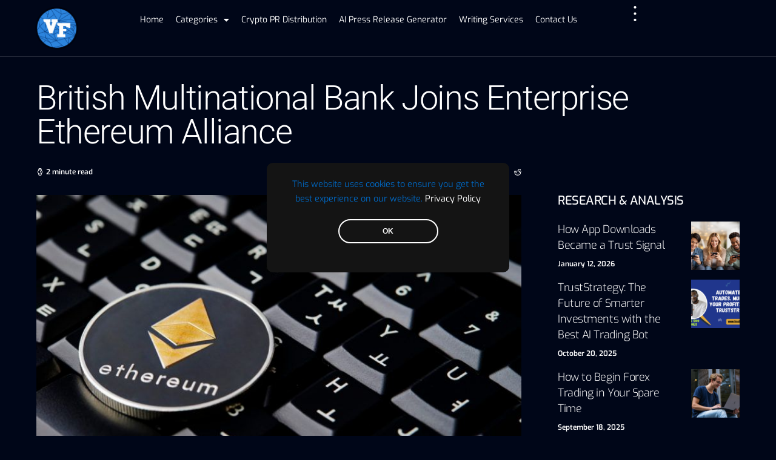

--- FILE ---
content_type: text/html; charset=UTF-8
request_url: https://visionary-finance.com/british-multinational-bank-joins-enterprise-ethereum-alliance/
body_size: 80302
content:
<!DOCTYPE html>
<html lang="en">
<head><meta charset="UTF-8"><script>if(navigator.userAgent.match(/MSIE|Internet Explorer/i)||navigator.userAgent.match(/Trident\/7\..*?rv:11/i)){var href=document.location.href;if(!href.match(/[?&]nowprocket/)){if(href.indexOf("?")==-1){if(href.indexOf("#")==-1){document.location.href=href+"?nowprocket=1"}else{document.location.href=href.replace("#","?nowprocket=1#")}}else{if(href.indexOf("#")==-1){document.location.href=href+"&nowprocket=1"}else{document.location.href=href.replace("#","&nowprocket=1#")}}}}</script><script>(()=>{class RocketLazyLoadScripts{constructor(){this.v="2.0.4",this.userEvents=["keydown","keyup","mousedown","mouseup","mousemove","mouseover","mouseout","touchmove","touchstart","touchend","touchcancel","wheel","click","dblclick","input"],this.attributeEvents=["onblur","onclick","oncontextmenu","ondblclick","onfocus","onmousedown","onmouseenter","onmouseleave","onmousemove","onmouseout","onmouseover","onmouseup","onmousewheel","onscroll","onsubmit"]}async t(){this.i(),this.o(),/iP(ad|hone)/.test(navigator.userAgent)&&this.h(),this.u(),this.l(this),this.m(),this.k(this),this.p(this),this._(),await Promise.all([this.R(),this.L()]),this.lastBreath=Date.now(),this.S(this),this.P(),this.D(),this.O(),this.M(),await this.C(this.delayedScripts.normal),await this.C(this.delayedScripts.defer),await this.C(this.delayedScripts.async),await this.T(),await this.F(),await this.j(),await this.A(),window.dispatchEvent(new Event("rocket-allScriptsLoaded")),this.everythingLoaded=!0,this.lastTouchEnd&&await new Promise(t=>setTimeout(t,500-Date.now()+this.lastTouchEnd)),this.I(),this.H(),this.U(),this.W()}i(){this.CSPIssue=sessionStorage.getItem("rocketCSPIssue"),document.addEventListener("securitypolicyviolation",t=>{this.CSPIssue||"script-src-elem"!==t.violatedDirective||"data"!==t.blockedURI||(this.CSPIssue=!0,sessionStorage.setItem("rocketCSPIssue",!0))},{isRocket:!0})}o(){window.addEventListener("pageshow",t=>{this.persisted=t.persisted,this.realWindowLoadedFired=!0},{isRocket:!0}),window.addEventListener("pagehide",()=>{this.onFirstUserAction=null},{isRocket:!0})}h(){let t;function e(e){t=e}window.addEventListener("touchstart",e,{isRocket:!0}),window.addEventListener("touchend",function i(o){o.changedTouches[0]&&t.changedTouches[0]&&Math.abs(o.changedTouches[0].pageX-t.changedTouches[0].pageX)<10&&Math.abs(o.changedTouches[0].pageY-t.changedTouches[0].pageY)<10&&o.timeStamp-t.timeStamp<200&&(window.removeEventListener("touchstart",e,{isRocket:!0}),window.removeEventListener("touchend",i,{isRocket:!0}),"INPUT"===o.target.tagName&&"text"===o.target.type||(o.target.dispatchEvent(new TouchEvent("touchend",{target:o.target,bubbles:!0})),o.target.dispatchEvent(new MouseEvent("mouseover",{target:o.target,bubbles:!0})),o.target.dispatchEvent(new PointerEvent("click",{target:o.target,bubbles:!0,cancelable:!0,detail:1,clientX:o.changedTouches[0].clientX,clientY:o.changedTouches[0].clientY})),event.preventDefault()))},{isRocket:!0})}q(t){this.userActionTriggered||("mousemove"!==t.type||this.firstMousemoveIgnored?"keyup"===t.type||"mouseover"===t.type||"mouseout"===t.type||(this.userActionTriggered=!0,this.onFirstUserAction&&this.onFirstUserAction()):this.firstMousemoveIgnored=!0),"click"===t.type&&t.preventDefault(),t.stopPropagation(),t.stopImmediatePropagation(),"touchstart"===this.lastEvent&&"touchend"===t.type&&(this.lastTouchEnd=Date.now()),"click"===t.type&&(this.lastTouchEnd=0),this.lastEvent=t.type,t.composedPath&&t.composedPath()[0].getRootNode()instanceof ShadowRoot&&(t.rocketTarget=t.composedPath()[0]),this.savedUserEvents.push(t)}u(){this.savedUserEvents=[],this.userEventHandler=this.q.bind(this),this.userEvents.forEach(t=>window.addEventListener(t,this.userEventHandler,{passive:!1,isRocket:!0})),document.addEventListener("visibilitychange",this.userEventHandler,{isRocket:!0})}U(){this.userEvents.forEach(t=>window.removeEventListener(t,this.userEventHandler,{passive:!1,isRocket:!0})),document.removeEventListener("visibilitychange",this.userEventHandler,{isRocket:!0}),this.savedUserEvents.forEach(t=>{(t.rocketTarget||t.target).dispatchEvent(new window[t.constructor.name](t.type,t))})}m(){const t="return false",e=Array.from(this.attributeEvents,t=>"data-rocket-"+t),i="["+this.attributeEvents.join("],[")+"]",o="[data-rocket-"+this.attributeEvents.join("],[data-rocket-")+"]",s=(e,i,o)=>{o&&o!==t&&(e.setAttribute("data-rocket-"+i,o),e["rocket"+i]=new Function("event",o),e.setAttribute(i,t))};new MutationObserver(t=>{for(const n of t)"attributes"===n.type&&(n.attributeName.startsWith("data-rocket-")||this.everythingLoaded?n.attributeName.startsWith("data-rocket-")&&this.everythingLoaded&&this.N(n.target,n.attributeName.substring(12)):s(n.target,n.attributeName,n.target.getAttribute(n.attributeName))),"childList"===n.type&&n.addedNodes.forEach(t=>{if(t.nodeType===Node.ELEMENT_NODE)if(this.everythingLoaded)for(const i of[t,...t.querySelectorAll(o)])for(const t of i.getAttributeNames())e.includes(t)&&this.N(i,t.substring(12));else for(const e of[t,...t.querySelectorAll(i)])for(const t of e.getAttributeNames())this.attributeEvents.includes(t)&&s(e,t,e.getAttribute(t))})}).observe(document,{subtree:!0,childList:!0,attributeFilter:[...this.attributeEvents,...e]})}I(){this.attributeEvents.forEach(t=>{document.querySelectorAll("[data-rocket-"+t+"]").forEach(e=>{this.N(e,t)})})}N(t,e){const i=t.getAttribute("data-rocket-"+e);i&&(t.setAttribute(e,i),t.removeAttribute("data-rocket-"+e))}k(t){Object.defineProperty(HTMLElement.prototype,"onclick",{get(){return this.rocketonclick||null},set(e){this.rocketonclick=e,this.setAttribute(t.everythingLoaded?"onclick":"data-rocket-onclick","this.rocketonclick(event)")}})}S(t){function e(e,i){let o=e[i];e[i]=null,Object.defineProperty(e,i,{get:()=>o,set(s){t.everythingLoaded?o=s:e["rocket"+i]=o=s}})}e(document,"onreadystatechange"),e(window,"onload"),e(window,"onpageshow");try{Object.defineProperty(document,"readyState",{get:()=>t.rocketReadyState,set(e){t.rocketReadyState=e},configurable:!0}),document.readyState="loading"}catch(t){console.log("WPRocket DJE readyState conflict, bypassing")}}l(t){this.originalAddEventListener=EventTarget.prototype.addEventListener,this.originalRemoveEventListener=EventTarget.prototype.removeEventListener,this.savedEventListeners=[],EventTarget.prototype.addEventListener=function(e,i,o){o&&o.isRocket||!t.B(e,this)&&!t.userEvents.includes(e)||t.B(e,this)&&!t.userActionTriggered||e.startsWith("rocket-")||t.everythingLoaded?t.originalAddEventListener.call(this,e,i,o):(t.savedEventListeners.push({target:this,remove:!1,type:e,func:i,options:o}),"mouseenter"!==e&&"mouseleave"!==e||t.originalAddEventListener.call(this,e,t.savedUserEvents.push,o))},EventTarget.prototype.removeEventListener=function(e,i,o){o&&o.isRocket||!t.B(e,this)&&!t.userEvents.includes(e)||t.B(e,this)&&!t.userActionTriggered||e.startsWith("rocket-")||t.everythingLoaded?t.originalRemoveEventListener.call(this,e,i,o):t.savedEventListeners.push({target:this,remove:!0,type:e,func:i,options:o})}}J(t,e){this.savedEventListeners=this.savedEventListeners.filter(i=>{let o=i.type,s=i.target||window;return e!==o||t!==s||(this.B(o,s)&&(i.type="rocket-"+o),this.$(i),!1)})}H(){EventTarget.prototype.addEventListener=this.originalAddEventListener,EventTarget.prototype.removeEventListener=this.originalRemoveEventListener,this.savedEventListeners.forEach(t=>this.$(t))}$(t){t.remove?this.originalRemoveEventListener.call(t.target,t.type,t.func,t.options):this.originalAddEventListener.call(t.target,t.type,t.func,t.options)}p(t){let e;function i(e){return t.everythingLoaded?e:e.split(" ").map(t=>"load"===t||t.startsWith("load.")?"rocket-jquery-load":t).join(" ")}function o(o){function s(e){const s=o.fn[e];o.fn[e]=o.fn.init.prototype[e]=function(){return this[0]===window&&t.userActionTriggered&&("string"==typeof arguments[0]||arguments[0]instanceof String?arguments[0]=i(arguments[0]):"object"==typeof arguments[0]&&Object.keys(arguments[0]).forEach(t=>{const e=arguments[0][t];delete arguments[0][t],arguments[0][i(t)]=e})),s.apply(this,arguments),this}}if(o&&o.fn&&!t.allJQueries.includes(o)){const e={DOMContentLoaded:[],"rocket-DOMContentLoaded":[]};for(const t in e)document.addEventListener(t,()=>{e[t].forEach(t=>t())},{isRocket:!0});o.fn.ready=o.fn.init.prototype.ready=function(i){function s(){parseInt(o.fn.jquery)>2?setTimeout(()=>i.bind(document)(o)):i.bind(document)(o)}return"function"==typeof i&&(t.realDomReadyFired?!t.userActionTriggered||t.fauxDomReadyFired?s():e["rocket-DOMContentLoaded"].push(s):e.DOMContentLoaded.push(s)),o([])},s("on"),s("one"),s("off"),t.allJQueries.push(o)}e=o}t.allJQueries=[],o(window.jQuery),Object.defineProperty(window,"jQuery",{get:()=>e,set(t){o(t)}})}P(){const t=new Map;document.write=document.writeln=function(e){const i=document.currentScript,o=document.createRange(),s=i.parentElement;let n=t.get(i);void 0===n&&(n=i.nextSibling,t.set(i,n));const c=document.createDocumentFragment();o.setStart(c,0),c.appendChild(o.createContextualFragment(e)),s.insertBefore(c,n)}}async R(){return new Promise(t=>{this.userActionTriggered?t():this.onFirstUserAction=t})}async L(){return new Promise(t=>{document.addEventListener("DOMContentLoaded",()=>{this.realDomReadyFired=!0,t()},{isRocket:!0})})}async j(){return this.realWindowLoadedFired?Promise.resolve():new Promise(t=>{window.addEventListener("load",t,{isRocket:!0})})}M(){this.pendingScripts=[];this.scriptsMutationObserver=new MutationObserver(t=>{for(const e of t)e.addedNodes.forEach(t=>{"SCRIPT"!==t.tagName||t.noModule||t.isWPRocket||this.pendingScripts.push({script:t,promise:new Promise(e=>{const i=()=>{const i=this.pendingScripts.findIndex(e=>e.script===t);i>=0&&this.pendingScripts.splice(i,1),e()};t.addEventListener("load",i,{isRocket:!0}),t.addEventListener("error",i,{isRocket:!0}),setTimeout(i,1e3)})})})}),this.scriptsMutationObserver.observe(document,{childList:!0,subtree:!0})}async F(){await this.X(),this.pendingScripts.length?(await this.pendingScripts[0].promise,await this.F()):this.scriptsMutationObserver.disconnect()}D(){this.delayedScripts={normal:[],async:[],defer:[]},document.querySelectorAll("script[type$=rocketlazyloadscript]").forEach(t=>{t.hasAttribute("data-rocket-src")?t.hasAttribute("async")&&!1!==t.async?this.delayedScripts.async.push(t):t.hasAttribute("defer")&&!1!==t.defer||"module"===t.getAttribute("data-rocket-type")?this.delayedScripts.defer.push(t):this.delayedScripts.normal.push(t):this.delayedScripts.normal.push(t)})}async _(){await this.L();let t=[];document.querySelectorAll("script[type$=rocketlazyloadscript][data-rocket-src]").forEach(e=>{let i=e.getAttribute("data-rocket-src");if(i&&!i.startsWith("data:")){i.startsWith("//")&&(i=location.protocol+i);try{const o=new URL(i).origin;o!==location.origin&&t.push({src:o,crossOrigin:e.crossOrigin||"module"===e.getAttribute("data-rocket-type")})}catch(t){}}}),t=[...new Map(t.map(t=>[JSON.stringify(t),t])).values()],this.Y(t,"preconnect")}async G(t){if(await this.K(),!0!==t.noModule||!("noModule"in HTMLScriptElement.prototype))return new Promise(e=>{let i;function o(){(i||t).setAttribute("data-rocket-status","executed"),e()}try{if(navigator.userAgent.includes("Firefox/")||""===navigator.vendor||this.CSPIssue)i=document.createElement("script"),[...t.attributes].forEach(t=>{let e=t.nodeName;"type"!==e&&("data-rocket-type"===e&&(e="type"),"data-rocket-src"===e&&(e="src"),i.setAttribute(e,t.nodeValue))}),t.text&&(i.text=t.text),t.nonce&&(i.nonce=t.nonce),i.hasAttribute("src")?(i.addEventListener("load",o,{isRocket:!0}),i.addEventListener("error",()=>{i.setAttribute("data-rocket-status","failed-network"),e()},{isRocket:!0}),setTimeout(()=>{i.isConnected||e()},1)):(i.text=t.text,o()),i.isWPRocket=!0,t.parentNode.replaceChild(i,t);else{const i=t.getAttribute("data-rocket-type"),s=t.getAttribute("data-rocket-src");i?(t.type=i,t.removeAttribute("data-rocket-type")):t.removeAttribute("type"),t.addEventListener("load",o,{isRocket:!0}),t.addEventListener("error",i=>{this.CSPIssue&&i.target.src.startsWith("data:")?(console.log("WPRocket: CSP fallback activated"),t.removeAttribute("src"),this.G(t).then(e)):(t.setAttribute("data-rocket-status","failed-network"),e())},{isRocket:!0}),s?(t.fetchPriority="high",t.removeAttribute("data-rocket-src"),t.src=s):t.src="data:text/javascript;base64,"+window.btoa(unescape(encodeURIComponent(t.text)))}}catch(i){t.setAttribute("data-rocket-status","failed-transform"),e()}});t.setAttribute("data-rocket-status","skipped")}async C(t){const e=t.shift();return e?(e.isConnected&&await this.G(e),this.C(t)):Promise.resolve()}O(){this.Y([...this.delayedScripts.normal,...this.delayedScripts.defer,...this.delayedScripts.async],"preload")}Y(t,e){this.trash=this.trash||[];let i=!0;var o=document.createDocumentFragment();t.forEach(t=>{const s=t.getAttribute&&t.getAttribute("data-rocket-src")||t.src;if(s&&!s.startsWith("data:")){const n=document.createElement("link");n.href=s,n.rel=e,"preconnect"!==e&&(n.as="script",n.fetchPriority=i?"high":"low"),t.getAttribute&&"module"===t.getAttribute("data-rocket-type")&&(n.crossOrigin=!0),t.crossOrigin&&(n.crossOrigin=t.crossOrigin),t.integrity&&(n.integrity=t.integrity),t.nonce&&(n.nonce=t.nonce),o.appendChild(n),this.trash.push(n),i=!1}}),document.head.appendChild(o)}W(){this.trash.forEach(t=>t.remove())}async T(){try{document.readyState="interactive"}catch(t){}this.fauxDomReadyFired=!0;try{await this.K(),this.J(document,"readystatechange"),document.dispatchEvent(new Event("rocket-readystatechange")),await this.K(),document.rocketonreadystatechange&&document.rocketonreadystatechange(),await this.K(),this.J(document,"DOMContentLoaded"),document.dispatchEvent(new Event("rocket-DOMContentLoaded")),await this.K(),this.J(window,"DOMContentLoaded"),window.dispatchEvent(new Event("rocket-DOMContentLoaded"))}catch(t){console.error(t)}}async A(){try{document.readyState="complete"}catch(t){}try{await this.K(),this.J(document,"readystatechange"),document.dispatchEvent(new Event("rocket-readystatechange")),await this.K(),document.rocketonreadystatechange&&document.rocketonreadystatechange(),await this.K(),this.J(window,"load"),window.dispatchEvent(new Event("rocket-load")),await this.K(),window.rocketonload&&window.rocketonload(),await this.K(),this.allJQueries.forEach(t=>t(window).trigger("rocket-jquery-load")),await this.K(),this.J(window,"pageshow");const t=new Event("rocket-pageshow");t.persisted=this.persisted,window.dispatchEvent(t),await this.K(),window.rocketonpageshow&&window.rocketonpageshow({persisted:this.persisted})}catch(t){console.error(t)}}async K(){Date.now()-this.lastBreath>45&&(await this.X(),this.lastBreath=Date.now())}async X(){return document.hidden?new Promise(t=>setTimeout(t)):new Promise(t=>requestAnimationFrame(t))}B(t,e){return e===document&&"readystatechange"===t||(e===document&&"DOMContentLoaded"===t||(e===window&&"DOMContentLoaded"===t||(e===window&&"load"===t||e===window&&"pageshow"===t)))}static run(){(new RocketLazyLoadScripts).t()}}RocketLazyLoadScripts.run()})();</script>
	
	<meta name="viewport" content="width=device-width, initial-scale=1.0, viewport-fit=cover" />		<meta name='robots' content='index, follow, max-image-preview:large, max-snippet:-1, max-video-preview:-1' />

	<!-- This site is optimized with the Yoast SEO plugin v26.7 - https://yoast.com/wordpress/plugins/seo/ -->
	<title>British Multinational Bank Joins Enterprise Ethereum Alliance | Visionary Financial</title>
<link data-rocket-preload as="style" href="https://fonts.googleapis.com/css?family=DM%20Sans%3A100%2C100italic%2C200%2C200italic%2C300%2C300italic%2C400%2C400italic%2C500%2C500italic%2C600%2C600italic%2C700%2C700italic%2C800%2C800italic%2C900%2C900italic&#038;display=swap" rel="preload">
<link href="https://fonts.googleapis.com/css?family=DM%20Sans%3A100%2C100italic%2C200%2C200italic%2C300%2C300italic%2C400%2C400italic%2C500%2C500italic%2C600%2C600italic%2C700%2C700italic%2C800%2C800italic%2C900%2C900italic&#038;display=swap" media="print" onload="this.media=&#039;all&#039;" rel="stylesheet">
<noscript data-wpr-hosted-gf-parameters=""><link rel="stylesheet" href="https://fonts.googleapis.com/css?family=DM%20Sans%3A100%2C100italic%2C200%2C200italic%2C300%2C300italic%2C400%2C400italic%2C500%2C500italic%2C600%2C600italic%2C700%2C700italic%2C800%2C800italic%2C900%2C900italic&#038;display=swap"></noscript>
	<meta name="description" content="Headquartered in London, England, Standard Chartered is a British Multinational banking giant that has recently joined the Enterprise.." />
	<link rel="canonical" href="https://visionary-finance.com/british-multinational-bank-joins-enterprise-ethereum-alliance/" />
	<meta property="og:locale" content="en_US" />
	<meta property="og:type" content="article" />
	<meta property="og:title" content="British Multinational Bank Joins Enterprise Ethereum Alliance | Visionary Financial" />
	<meta property="og:description" content="Headquartered in London, England, Standard Chartered is a British Multinational banking giant that has recently joined the Enterprise.." />
	<meta property="og:url" content="https://visionary-finance.com/british-multinational-bank-joins-enterprise-ethereum-alliance/" />
	<meta property="og:site_name" content="Visionary Financial" />
	<meta property="article:publisher" content="https://www.facebook.com/VisionaryFinancialLLC" />
	<meta property="article:published_time" content="2019-11-08T23:19:56+00:00" />
	<meta property="article:modified_time" content="2020-08-18T09:21:23+00:00" />
	<meta property="og:image" content="https://visionary-finance.com/wp-content/uploads/2020/08/392bbde0fbeb19b08e4b2bb66267ccbf.jpg" />
	<meta property="og:image:width" content="760" />
	<meta property="og:image:height" content="400" />
	<meta property="og:image:type" content="image/jpeg" />
	<meta name="author" content="Tabassum Naiz" />
	<meta name="twitter:card" content="summary_large_image" />
	<meta name="twitter:creator" content="@https://twitter.com/Tabassumnaiz" />
	<meta name="twitter:site" content="@VisionaryFinanc" />
	<meta name="twitter:label1" content="Written by" />
	<meta name="twitter:data1" content="Tabassum Naiz" />
	<meta name="twitter:label2" content="Est. reading time" />
	<meta name="twitter:data2" content="2 minutes" />
	<script type="application/ld+json" class="yoast-schema-graph">{"@context":"https://schema.org","@graph":[{"@type":"NewsArticle","@id":"https://visionary-finance.com/british-multinational-bank-joins-enterprise-ethereum-alliance/#article","isPartOf":{"@id":"https://visionary-finance.com/british-multinational-bank-joins-enterprise-ethereum-alliance/"},"author":{"name":"Tabassum Naiz","@id":"https://visionary-finance.com/#/schema/person/5e0375f2d7f418c16facf8e6e7067a71"},"headline":"British Multinational Bank Joins Enterprise Ethereum Alliance","datePublished":"2019-11-08T23:19:56+00:00","dateModified":"2020-08-18T09:21:23+00:00","mainEntityOfPage":{"@id":"https://visionary-finance.com/british-multinational-bank-joins-enterprise-ethereum-alliance/"},"wordCount":450,"publisher":{"@id":"https://visionary-finance.com/#organization"},"image":{"@id":"https://visionary-finance.com/british-multinational-bank-joins-enterprise-ethereum-alliance/#primaryimage"},"thumbnailUrl":"https://visionary-finance.com/wp-content/uploads/2020/08/392bbde0fbeb19b08e4b2bb66267ccbf.jpg","keywords":["Ethereum"],"articleSection":["News"],"inLanguage":"en","copyrightYear":"2019","copyrightHolder":{"@id":"https://visionary-finance.com/#organization"}},{"@type":"WebPage","@id":"https://visionary-finance.com/british-multinational-bank-joins-enterprise-ethereum-alliance/","url":"https://visionary-finance.com/british-multinational-bank-joins-enterprise-ethereum-alliance/","name":"British Multinational Bank Joins Enterprise Ethereum Alliance | Visionary Financial","isPartOf":{"@id":"https://visionary-finance.com/#website"},"primaryImageOfPage":{"@id":"https://visionary-finance.com/british-multinational-bank-joins-enterprise-ethereum-alliance/#primaryimage"},"image":{"@id":"https://visionary-finance.com/british-multinational-bank-joins-enterprise-ethereum-alliance/#primaryimage"},"thumbnailUrl":"https://visionary-finance.com/wp-content/uploads/2020/08/392bbde0fbeb19b08e4b2bb66267ccbf.jpg","datePublished":"2019-11-08T23:19:56+00:00","dateModified":"2020-08-18T09:21:23+00:00","description":"Headquartered in London, England, Standard Chartered is a British Multinational banking giant that has recently joined the Enterprise..","breadcrumb":{"@id":"https://visionary-finance.com/british-multinational-bank-joins-enterprise-ethereum-alliance/#breadcrumb"},"inLanguage":"en","potentialAction":[{"@type":"ReadAction","target":["https://visionary-finance.com/british-multinational-bank-joins-enterprise-ethereum-alliance/"]}]},{"@type":"ImageObject","inLanguage":"en","@id":"https://visionary-finance.com/british-multinational-bank-joins-enterprise-ethereum-alliance/#primaryimage","url":"https://visionary-finance.com/wp-content/uploads/2020/08/392bbde0fbeb19b08e4b2bb66267ccbf.jpg","contentUrl":"https://visionary-finance.com/wp-content/uploads/2020/08/392bbde0fbeb19b08e4b2bb66267ccbf.jpg","width":760,"height":400},{"@type":"BreadcrumbList","@id":"https://visionary-finance.com/british-multinational-bank-joins-enterprise-ethereum-alliance/#breadcrumb","itemListElement":[{"@type":"ListItem","position":1,"name":"Home","item":"https://visionary-finance.com/"},{"@type":"ListItem","position":2,"name":"British Multinational Bank Joins Enterprise Ethereum Alliance"}]},{"@type":"WebSite","@id":"https://visionary-finance.com/#website","url":"https://visionary-finance.com/","name":"Visionary Financial","description":"Crypto Press Release Distribution &amp; Blockchain News","publisher":{"@id":"https://visionary-finance.com/#organization"},"potentialAction":[{"@type":"SearchAction","target":{"@type":"EntryPoint","urlTemplate":"https://visionary-finance.com/?s={search_term_string}"},"query-input":{"@type":"PropertyValueSpecification","valueRequired":true,"valueName":"search_term_string"}}],"inLanguage":"en"},{"@type":"Organization","@id":"https://visionary-finance.com/#organization","name":"Visionary Financial","url":"https://visionary-finance.com/","logo":{"@type":"ImageObject","inLanguage":"en","@id":"https://visionary-finance.com/#/schema/logo/image/","url":"https://visionary-finance.com/wp-content/uploads/2022/01/FDRv20bl_400x400.jpeg","contentUrl":"https://visionary-finance.com/wp-content/uploads/2022/01/FDRv20bl_400x400.jpeg","width":300,"height":300,"caption":"Visionary Financial"},"image":{"@id":"https://visionary-finance.com/#/schema/logo/image/"},"sameAs":["https://www.facebook.com/VisionaryFinancialLLC","https://x.com/VisionaryFinanc","https://www.linkedin.com/company/visionaryfinancialllc"]},{"@type":"Person","@id":"https://visionary-finance.com/#/schema/person/5e0375f2d7f418c16facf8e6e7067a71","name":"Tabassum Naiz","image":{"@type":"ImageObject","inLanguage":"en","@id":"https://visionary-finance.com/#/schema/person/image/","url":"https://visionary-finance.com/wp-content/uploads/2020/08/2020-08-10-14.47.52-100x100.jpg","contentUrl":"https://visionary-finance.com/wp-content/uploads/2020/08/2020-08-10-14.47.52-100x100.jpg","caption":"Tabassum Naiz"},"description":"Tabassum has been in the crypto industry since 2017. She is an experienced crypto-journalist with proficiency in Digital Marketing – SEO, Social media, and blogging. Tabassum is a well known individual in the crypto atmosphere as she helps moderate numerous events globally. Besides, she writes poetry with a taste of motivation.","sameAs":["http://bit2buzz.com","https://www.linkedin.com/in/tabassumnaiz/","https://x.com/https://twitter.com/Tabassumnaiz"]}]}</script>
	<!-- / Yoast SEO plugin. -->


<link rel='dns-prefetch' href='//use.fontawesome.com' />
<link href='https://fonts.gstatic.com' crossorigin rel='preconnect' />
<link rel="alternate" type="application/rss+xml" title="Visionary Financial &raquo; Feed" href="https://visionary-finance.com/feed/" />
<!-- visionary-finance.com is managing ads with Advanced Ads 2.0.16 – https://wpadvancedads.com/ --><!--noptimize--><script type="rocketlazyloadscript" id="visio-ready">
			window.advanced_ads_ready=function(e,a){a=a||"complete";var d=function(e){return"interactive"===a?"loading"!==e:"complete"===e};d(document.readyState)?e():document.addEventListener("readystatechange",(function(a){d(a.target.readyState)&&e()}),{once:"interactive"===a})},window.advanced_ads_ready_queue=window.advanced_ads_ready_queue||[];		</script>
		<!--/noptimize--><style id='wp-img-auto-sizes-contain-inline-css'>
img:is([sizes=auto i],[sizes^="auto," i]){contain-intrinsic-size:3000px 1500px}
/*# sourceURL=wp-img-auto-sizes-contain-inline-css */
</style>
<link rel='alternate stylesheet' id='powerkit-icons-css' href='https://visionary-finance.com/wp-content/plugins/powerkit/assets/fonts/powerkit-icons.woff?ver=3.0.4' as='font' type='font/wof' crossorigin />
<link data-minify="1" rel='stylesheet' id='powerkit-css' href='https://visionary-finance.com/wp-content/cache/min/1/wp-content/plugins/powerkit/assets/css/powerkit.css?ver=1767797805' media='all' />
<link rel='stylesheet' id='wp-block-library-css' href='https://visionary-finance.com/wp-includes/css/dist/block-library/style.min.css?ver=1084cb79188b8fbccd3dd6f8d7ccd42d' media='all' />
<style id='classic-theme-styles-inline-css'>
/*! This file is auto-generated */
.wp-block-button__link{color:#fff;background-color:#32373c;border-radius:9999px;box-shadow:none;text-decoration:none;padding:calc(.667em + 2px) calc(1.333em + 2px);font-size:1.125em}.wp-block-file__button{background:#32373c;color:#fff;text-decoration:none}
/*# sourceURL=/wp-includes/css/classic-themes.min.css */
</style>
<style id='global-styles-inline-css'>
:root{--wp--preset--aspect-ratio--square: 1;--wp--preset--aspect-ratio--4-3: 4/3;--wp--preset--aspect-ratio--3-4: 3/4;--wp--preset--aspect-ratio--3-2: 3/2;--wp--preset--aspect-ratio--2-3: 2/3;--wp--preset--aspect-ratio--16-9: 16/9;--wp--preset--aspect-ratio--9-16: 9/16;--wp--preset--color--black: #000000;--wp--preset--color--cyan-bluish-gray: #abb8c3;--wp--preset--color--white: #ffffff;--wp--preset--color--pale-pink: #f78da7;--wp--preset--color--vivid-red: #cf2e2e;--wp--preset--color--luminous-vivid-orange: #ff6900;--wp--preset--color--luminous-vivid-amber: #fcb900;--wp--preset--color--light-green-cyan: #7bdcb5;--wp--preset--color--vivid-green-cyan: #00d084;--wp--preset--color--pale-cyan-blue: #8ed1fc;--wp--preset--color--vivid-cyan-blue: #0693e3;--wp--preset--color--vivid-purple: #9b51e0;--wp--preset--gradient--vivid-cyan-blue-to-vivid-purple: linear-gradient(135deg,rgb(6,147,227) 0%,rgb(155,81,224) 100%);--wp--preset--gradient--light-green-cyan-to-vivid-green-cyan: linear-gradient(135deg,rgb(122,220,180) 0%,rgb(0,208,130) 100%);--wp--preset--gradient--luminous-vivid-amber-to-luminous-vivid-orange: linear-gradient(135deg,rgb(252,185,0) 0%,rgb(255,105,0) 100%);--wp--preset--gradient--luminous-vivid-orange-to-vivid-red: linear-gradient(135deg,rgb(255,105,0) 0%,rgb(207,46,46) 100%);--wp--preset--gradient--very-light-gray-to-cyan-bluish-gray: linear-gradient(135deg,rgb(238,238,238) 0%,rgb(169,184,195) 100%);--wp--preset--gradient--cool-to-warm-spectrum: linear-gradient(135deg,rgb(74,234,220) 0%,rgb(151,120,209) 20%,rgb(207,42,186) 40%,rgb(238,44,130) 60%,rgb(251,105,98) 80%,rgb(254,248,76) 100%);--wp--preset--gradient--blush-light-purple: linear-gradient(135deg,rgb(255,206,236) 0%,rgb(152,150,240) 100%);--wp--preset--gradient--blush-bordeaux: linear-gradient(135deg,rgb(254,205,165) 0%,rgb(254,45,45) 50%,rgb(107,0,62) 100%);--wp--preset--gradient--luminous-dusk: linear-gradient(135deg,rgb(255,203,112) 0%,rgb(199,81,192) 50%,rgb(65,88,208) 100%);--wp--preset--gradient--pale-ocean: linear-gradient(135deg,rgb(255,245,203) 0%,rgb(182,227,212) 50%,rgb(51,167,181) 100%);--wp--preset--gradient--electric-grass: linear-gradient(135deg,rgb(202,248,128) 0%,rgb(113,206,126) 100%);--wp--preset--gradient--midnight: linear-gradient(135deg,rgb(2,3,129) 0%,rgb(40,116,252) 100%);--wp--preset--font-size--small: 13px;--wp--preset--font-size--medium: 20px;--wp--preset--font-size--large: 36px;--wp--preset--font-size--x-large: 42px;--wp--preset--spacing--20: 0.44rem;--wp--preset--spacing--30: 0.67rem;--wp--preset--spacing--40: 1rem;--wp--preset--spacing--50: 1.5rem;--wp--preset--spacing--60: 2.25rem;--wp--preset--spacing--70: 3.38rem;--wp--preset--spacing--80: 5.06rem;--wp--preset--shadow--natural: 6px 6px 9px rgba(0, 0, 0, 0.2);--wp--preset--shadow--deep: 12px 12px 50px rgba(0, 0, 0, 0.4);--wp--preset--shadow--sharp: 6px 6px 0px rgba(0, 0, 0, 0.2);--wp--preset--shadow--outlined: 6px 6px 0px -3px rgb(255, 255, 255), 6px 6px rgb(0, 0, 0);--wp--preset--shadow--crisp: 6px 6px 0px rgb(0, 0, 0);}:where(.is-layout-flex){gap: 0.5em;}:where(.is-layout-grid){gap: 0.5em;}body .is-layout-flex{display: flex;}.is-layout-flex{flex-wrap: wrap;align-items: center;}.is-layout-flex > :is(*, div){margin: 0;}body .is-layout-grid{display: grid;}.is-layout-grid > :is(*, div){margin: 0;}:where(.wp-block-columns.is-layout-flex){gap: 2em;}:where(.wp-block-columns.is-layout-grid){gap: 2em;}:where(.wp-block-post-template.is-layout-flex){gap: 1.25em;}:where(.wp-block-post-template.is-layout-grid){gap: 1.25em;}.has-black-color{color: var(--wp--preset--color--black) !important;}.has-cyan-bluish-gray-color{color: var(--wp--preset--color--cyan-bluish-gray) !important;}.has-white-color{color: var(--wp--preset--color--white) !important;}.has-pale-pink-color{color: var(--wp--preset--color--pale-pink) !important;}.has-vivid-red-color{color: var(--wp--preset--color--vivid-red) !important;}.has-luminous-vivid-orange-color{color: var(--wp--preset--color--luminous-vivid-orange) !important;}.has-luminous-vivid-amber-color{color: var(--wp--preset--color--luminous-vivid-amber) !important;}.has-light-green-cyan-color{color: var(--wp--preset--color--light-green-cyan) !important;}.has-vivid-green-cyan-color{color: var(--wp--preset--color--vivid-green-cyan) !important;}.has-pale-cyan-blue-color{color: var(--wp--preset--color--pale-cyan-blue) !important;}.has-vivid-cyan-blue-color{color: var(--wp--preset--color--vivid-cyan-blue) !important;}.has-vivid-purple-color{color: var(--wp--preset--color--vivid-purple) !important;}.has-black-background-color{background-color: var(--wp--preset--color--black) !important;}.has-cyan-bluish-gray-background-color{background-color: var(--wp--preset--color--cyan-bluish-gray) !important;}.has-white-background-color{background-color: var(--wp--preset--color--white) !important;}.has-pale-pink-background-color{background-color: var(--wp--preset--color--pale-pink) !important;}.has-vivid-red-background-color{background-color: var(--wp--preset--color--vivid-red) !important;}.has-luminous-vivid-orange-background-color{background-color: var(--wp--preset--color--luminous-vivid-orange) !important;}.has-luminous-vivid-amber-background-color{background-color: var(--wp--preset--color--luminous-vivid-amber) !important;}.has-light-green-cyan-background-color{background-color: var(--wp--preset--color--light-green-cyan) !important;}.has-vivid-green-cyan-background-color{background-color: var(--wp--preset--color--vivid-green-cyan) !important;}.has-pale-cyan-blue-background-color{background-color: var(--wp--preset--color--pale-cyan-blue) !important;}.has-vivid-cyan-blue-background-color{background-color: var(--wp--preset--color--vivid-cyan-blue) !important;}.has-vivid-purple-background-color{background-color: var(--wp--preset--color--vivid-purple) !important;}.has-black-border-color{border-color: var(--wp--preset--color--black) !important;}.has-cyan-bluish-gray-border-color{border-color: var(--wp--preset--color--cyan-bluish-gray) !important;}.has-white-border-color{border-color: var(--wp--preset--color--white) !important;}.has-pale-pink-border-color{border-color: var(--wp--preset--color--pale-pink) !important;}.has-vivid-red-border-color{border-color: var(--wp--preset--color--vivid-red) !important;}.has-luminous-vivid-orange-border-color{border-color: var(--wp--preset--color--luminous-vivid-orange) !important;}.has-luminous-vivid-amber-border-color{border-color: var(--wp--preset--color--luminous-vivid-amber) !important;}.has-light-green-cyan-border-color{border-color: var(--wp--preset--color--light-green-cyan) !important;}.has-vivid-green-cyan-border-color{border-color: var(--wp--preset--color--vivid-green-cyan) !important;}.has-pale-cyan-blue-border-color{border-color: var(--wp--preset--color--pale-cyan-blue) !important;}.has-vivid-cyan-blue-border-color{border-color: var(--wp--preset--color--vivid-cyan-blue) !important;}.has-vivid-purple-border-color{border-color: var(--wp--preset--color--vivid-purple) !important;}.has-vivid-cyan-blue-to-vivid-purple-gradient-background{background: var(--wp--preset--gradient--vivid-cyan-blue-to-vivid-purple) !important;}.has-light-green-cyan-to-vivid-green-cyan-gradient-background{background: var(--wp--preset--gradient--light-green-cyan-to-vivid-green-cyan) !important;}.has-luminous-vivid-amber-to-luminous-vivid-orange-gradient-background{background: var(--wp--preset--gradient--luminous-vivid-amber-to-luminous-vivid-orange) !important;}.has-luminous-vivid-orange-to-vivid-red-gradient-background{background: var(--wp--preset--gradient--luminous-vivid-orange-to-vivid-red) !important;}.has-very-light-gray-to-cyan-bluish-gray-gradient-background{background: var(--wp--preset--gradient--very-light-gray-to-cyan-bluish-gray) !important;}.has-cool-to-warm-spectrum-gradient-background{background: var(--wp--preset--gradient--cool-to-warm-spectrum) !important;}.has-blush-light-purple-gradient-background{background: var(--wp--preset--gradient--blush-light-purple) !important;}.has-blush-bordeaux-gradient-background{background: var(--wp--preset--gradient--blush-bordeaux) !important;}.has-luminous-dusk-gradient-background{background: var(--wp--preset--gradient--luminous-dusk) !important;}.has-pale-ocean-gradient-background{background: var(--wp--preset--gradient--pale-ocean) !important;}.has-electric-grass-gradient-background{background: var(--wp--preset--gradient--electric-grass) !important;}.has-midnight-gradient-background{background: var(--wp--preset--gradient--midnight) !important;}.has-small-font-size{font-size: var(--wp--preset--font-size--small) !important;}.has-medium-font-size{font-size: var(--wp--preset--font-size--medium) !important;}.has-large-font-size{font-size: var(--wp--preset--font-size--large) !important;}.has-x-large-font-size{font-size: var(--wp--preset--font-size--x-large) !important;}
:where(.wp-block-post-template.is-layout-flex){gap: 1.25em;}:where(.wp-block-post-template.is-layout-grid){gap: 1.25em;}
:where(.wp-block-term-template.is-layout-flex){gap: 1.25em;}:where(.wp-block-term-template.is-layout-grid){gap: 1.25em;}
:where(.wp-block-columns.is-layout-flex){gap: 2em;}:where(.wp-block-columns.is-layout-grid){gap: 2em;}
:root :where(.wp-block-pullquote){font-size: 1.5em;line-height: 1.6;}
/*# sourceURL=global-styles-inline-css */
</style>
<link data-minify="1" rel='stylesheet' id='chain-wire-css' href='https://visionary-finance.com/wp-content/cache/min/1/wp-content/plugins/chainwire-integration/public/css/chainwire-public.css?ver=1767797805' media='all' />
<link rel='stylesheet' id='faq-schema-ultimate-css' href='https://visionary-finance.com/wp-content/plugins/faq-schema-ultimate/public/css/faq-schema-ultimate-public.css?ver=1.0.1' media='all' />
<link rel='stylesheet' id='gn-frontend-gnfollow-style-css' href='https://visionary-finance.com/wp-content/plugins/gn-publisher/assets/css/gn-frontend-gnfollow.min.css?ver=1.5.25' media='all' />
<link data-minify="1" rel='stylesheet' id='powerkit-author-box-css' href='https://visionary-finance.com/wp-content/cache/min/1/wp-content/plugins/powerkit/modules/author-box/public/css/public-powerkit-author-box.css?ver=1767797805' media='all' />
<link data-minify="1" rel='stylesheet' id='powerkit-basic-elements-css' href='https://visionary-finance.com/wp-content/cache/min/1/wp-content/plugins/powerkit/modules/basic-elements/public/css/public-powerkit-basic-elements.css?ver=1767797805' media='screen' />
<link data-minify="1" rel='stylesheet' id='powerkit-coming-soon-css' href='https://visionary-finance.com/wp-content/cache/min/1/wp-content/plugins/powerkit/modules/coming-soon/public/css/public-powerkit-coming-soon.css?ver=1767797805' media='all' />
<link data-minify="1" rel='stylesheet' id='powerkit-content-formatting-css' href='https://visionary-finance.com/wp-content/cache/min/1/wp-content/plugins/powerkit/modules/content-formatting/public/css/public-powerkit-content-formatting.css?ver=1767797805' media='all' />
<link data-minify="1" rel='stylesheet' id='powerkit-сontributors-css' href='https://visionary-finance.com/wp-content/cache/min/1/wp-content/plugins/powerkit/modules/contributors/public/css/public-powerkit-contributors.css?ver=1767797805' media='all' />
<link data-minify="1" rel='stylesheet' id='powerkit-facebook-css' href='https://visionary-finance.com/wp-content/cache/min/1/wp-content/plugins/powerkit/modules/facebook/public/css/public-powerkit-facebook.css?ver=1767797805' media='all' />
<link data-minify="1" rel='stylesheet' id='powerkit-featured-categories-css' href='https://visionary-finance.com/wp-content/cache/min/1/wp-content/plugins/powerkit/modules/featured-categories/public/css/public-powerkit-featured-categories.css?ver=1767797805' media='all' />
<link data-minify="1" rel='stylesheet' id='powerkit-inline-posts-css' href='https://visionary-finance.com/wp-content/cache/min/1/wp-content/plugins/powerkit/modules/inline-posts/public/css/public-powerkit-inline-posts.css?ver=1767797805' media='all' />
<link data-minify="1" rel='stylesheet' id='powerkit-instagram-css' href='https://visionary-finance.com/wp-content/cache/min/1/wp-content/plugins/powerkit/modules/instagram/public/css/public-powerkit-instagram.css?ver=1767797805' media='all' />
<link data-minify="1" rel='stylesheet' id='powerkit-justified-gallery-css' href='https://visionary-finance.com/wp-content/cache/min/1/wp-content/plugins/powerkit/modules/justified-gallery/public/css/public-powerkit-justified-gallery.css?ver=1767797805' media='all' />
<link rel='stylesheet' id='glightbox-css' href='https://visionary-finance.com/wp-content/plugins/powerkit/modules/lightbox/public/css/glightbox.min.css?ver=3.0.4' media='all' />
<link data-minify="1" rel='stylesheet' id='powerkit-lightbox-css' href='https://visionary-finance.com/wp-content/cache/min/1/wp-content/plugins/powerkit/modules/lightbox/public/css/public-powerkit-lightbox.css?ver=1767797805' media='all' />
<link data-minify="1" rel='stylesheet' id='powerkit-opt-in-forms-css' href='https://visionary-finance.com/wp-content/cache/min/1/wp-content/plugins/powerkit/modules/opt-in-forms/public/css/public-powerkit-opt-in-forms.css?ver=1767797805' media='all' />
<link data-minify="1" rel='stylesheet' id='powerkit-pinterest-css' href='https://visionary-finance.com/wp-content/cache/min/1/wp-content/plugins/powerkit/modules/pinterest/public/css/public-powerkit-pinterest.css?ver=1767797805' media='all' />
<link data-minify="1" rel='stylesheet' id='powerkit-scroll-to-top-css' href='https://visionary-finance.com/wp-content/cache/min/1/wp-content/plugins/powerkit/modules/scroll-to-top/public/css/public-powerkit-scroll-to-top.css?ver=1767797805' media='all' />
<link data-minify="1" rel='stylesheet' id='powerkit-share-buttons-css' href='https://visionary-finance.com/wp-content/cache/min/1/wp-content/plugins/powerkit/modules/share-buttons/public/css/public-powerkit-share-buttons.css?ver=1767797805' media='all' />
<link data-minify="1" rel='stylesheet' id='powerkit-slider-gallery-css' href='https://visionary-finance.com/wp-content/cache/min/1/wp-content/plugins/powerkit/modules/slider-gallery/public/css/public-powerkit-slider-gallery.css?ver=1767797805' media='all' />
<link data-minify="1" rel='stylesheet' id='powerkit-social-links-css' href='https://visionary-finance.com/wp-content/cache/min/1/wp-content/plugins/powerkit/modules/social-links/public/css/public-powerkit-social-links.css?ver=1767797805' media='all' />
<link data-minify="1" rel='stylesheet' id='powerkit-table-of-contents-css' href='https://visionary-finance.com/wp-content/cache/min/1/wp-content/plugins/powerkit/modules/table-of-contents/public/css/public-powerkit-table-of-contents.css?ver=1767797805' media='all' />
<link data-minify="1" rel='stylesheet' id='powerkit-twitter-css' href='https://visionary-finance.com/wp-content/cache/min/1/wp-content/plugins/powerkit/modules/twitter/public/css/public-powerkit-twitter.css?ver=1767797805' media='all' />
<link data-minify="1" rel='stylesheet' id='powerkit-widget-about-css' href='https://visionary-finance.com/wp-content/cache/min/1/wp-content/plugins/powerkit/modules/widget-about/public/css/public-powerkit-widget-about.css?ver=1767797805' media='all' />
<link rel='stylesheet' id='eae-css-css' href='https://visionary-finance.com/wp-content/plugins/addon-elements-for-elementor-page-builder/assets/css/eae.min.css?ver=1.14.4' media='all' />
<link data-minify="1" rel='stylesheet' id='eae-peel-css-css' href='https://visionary-finance.com/wp-content/cache/min/1/wp-content/plugins/addon-elements-for-elementor-page-builder/assets/lib/peel/peel.css?ver=1767797805' media='all' />
<link rel='stylesheet' id='font-awesome-4-shim-css' href='https://visionary-finance.com/wp-content/plugins/elementor/assets/lib/font-awesome/css/v4-shims.min.css?ver=1.0' media='all' />
<link data-minify="1" rel='stylesheet' id='font-awesome-5-all-css' href='https://visionary-finance.com/wp-content/cache/min/1/wp-content/plugins/elementor/assets/lib/font-awesome/css/all.min.css?ver=1767797805' media='all' />
<link rel='stylesheet' id='vegas-css-css' href='https://visionary-finance.com/wp-content/plugins/addon-elements-for-elementor-page-builder/assets/lib/vegas/vegas.min.css?ver=2.4.0' media='all' />
<link data-minify="1" rel='stylesheet' id='custom-fa-css' href='https://visionary-finance.com/wp-content/cache/min/1/releases/v5.0.6/css/all.css?ver=1767797806' media='all' />
<link data-minify="1" rel='stylesheet' id='csco-styles-css' href='https://visionary-finance.com/wp-content/cache/min/1/wp-content/themes/spotlight/style.css?ver=1767797806' media='all' />
<link rel='stylesheet' id='elementor-frontend-css' href='https://visionary-finance.com/wp-content/uploads/elementor/css/custom-frontend.min.css?ver=1767797750' media='all' />
<link rel='stylesheet' id='widget-image-css' href='https://visionary-finance.com/wp-content/plugins/elementor/assets/css/widget-image.min.css?ver=3.33.4' media='all' />
<link rel='stylesheet' id='widget-nav-menu-css' href='https://visionary-finance.com/wp-content/uploads/elementor/css/custom-pro-widget-nav-menu.min.css?ver=1767797750' media='all' />
<link rel='stylesheet' id='widget-heading-css' href='https://visionary-finance.com/wp-content/plugins/elementor/assets/css/widget-heading.min.css?ver=3.33.4' media='all' />
<link rel='stylesheet' id='widget-icon-list-css' href='https://visionary-finance.com/wp-content/uploads/elementor/css/custom-widget-icon-list.min.css?ver=1767797750' media='all' />
<link rel='stylesheet' id='widget-form-css' href='https://visionary-finance.com/wp-content/plugins/elementor-pro/assets/css/widget-form.min.css?ver=3.34.0' media='all' />
<link data-minify="1" rel='stylesheet' id='elementor-icons-css' href='https://visionary-finance.com/wp-content/cache/min/1/wp-content/plugins/elementor/assets/lib/eicons/css/elementor-icons.min.css?ver=1767797806' media='all' />
<link rel='stylesheet' id='elementor-post-64613-css' href='https://visionary-finance.com/wp-content/uploads/elementor/css/post-64613.css?ver=1767797750' media='all' />
<link rel='stylesheet' id='elementor-post-64615-css' href='https://visionary-finance.com/wp-content/uploads/elementor/css/post-64615.css?ver=1767797751' media='all' />
<link rel='stylesheet' id='elementor-post-64620-css' href='https://visionary-finance.com/wp-content/uploads/elementor/css/post-64620.css?ver=1767797751' media='all' />
<link rel='stylesheet' id='searchwp-forms-css' href='https://visionary-finance.com/wp-content/plugins/searchwp-live-ajax-search/assets/styles/frontend/search-forms.min.css?ver=1.8.7' media='all' />
<link rel='stylesheet' id='searchwp-live-search-css' href='https://visionary-finance.com/wp-content/plugins/searchwp-live-ajax-search/assets/styles/style.min.css?ver=1.8.7' media='all' />
<style id='searchwp-live-search-inline-css'>
.searchwp-live-search-result .searchwp-live-search-result--title a {
  font-size: 16px;
}
.searchwp-live-search-result .searchwp-live-search-result--price {
  font-size: 14px;
}
.searchwp-live-search-result .searchwp-live-search-result--add-to-cart .button {
  font-size: 14px;
}

/*# sourceURL=searchwp-live-search-inline-css */
</style>
<link rel='stylesheet' id='csco_child_css-css' href='https://visionary-finance.com/wp-content/themes/spotlight-child/style.css?ver=1084cb79188b8fbccd3dd6f8d7ccd42d' media='all' />
<link data-minify="1" rel='stylesheet' id='blog-style-css' href='https://visionary-finance.com/wp-content/cache/min/1/wp-content/themes/spotlight-child/assets/css/blog-style.css?ver=1767797806' media='all' />
<link data-minify="1" rel='stylesheet' id='ekit-widget-styles-css' href='https://visionary-finance.com/wp-content/cache/min/1/wp-content/plugins/elementskit-lite/widgets/init/assets/css/widget-styles.css?ver=1767797806' media='all' />
<link data-minify="1" rel='stylesheet' id='ekit-responsive-css' href='https://visionary-finance.com/wp-content/cache/min/1/wp-content/plugins/elementskit-lite/widgets/init/assets/css/responsive.css?ver=1767797806' media='all' />
<link rel='stylesheet' id='eael-general-css' href='https://visionary-finance.com/wp-content/plugins/essential-addons-for-elementor-lite/assets/front-end/css/view/general.min.css?ver=6.5.4' media='all' />
<style id='rocket-lazyload-inline-css'>
.rll-youtube-player{position:relative;padding-bottom:56.23%;height:0;overflow:hidden;max-width:100%;}.rll-youtube-player:focus-within{outline: 2px solid currentColor;outline-offset: 5px;}.rll-youtube-player iframe{position:absolute;top:0;left:0;width:100%;height:100%;z-index:100;background:0 0}.rll-youtube-player img{bottom:0;display:block;left:0;margin:auto;max-width:100%;width:100%;position:absolute;right:0;top:0;border:none;height:auto;-webkit-transition:.4s all;-moz-transition:.4s all;transition:.4s all}.rll-youtube-player img:hover{-webkit-filter:brightness(75%)}.rll-youtube-player .play{height:100%;width:100%;left:0;top:0;position:absolute;background:url(https://visionary-finance.com/wp-content/plugins/wp-rocket/assets/img/youtube.png) no-repeat center;background-color: transparent !important;cursor:pointer;border:none;}.wp-embed-responsive .wp-has-aspect-ratio .rll-youtube-player{position:absolute;padding-bottom:0;width:100%;height:100%;top:0;bottom:0;left:0;right:0}
/*# sourceURL=rocket-lazyload-inline-css */
</style>
<link data-minify="1" rel='stylesheet' id='elementor-gf-local-exo-css' href='https://visionary-finance.com/wp-content/cache/min/1/wp-content/uploads/elementor/google-fonts/css/exo.css?ver=1767797806' media='all' />
<link data-minify="1" rel='stylesheet' id='elementor-gf-local-roboto-css' href='https://visionary-finance.com/wp-content/cache/min/1/wp-content/uploads/elementor/google-fonts/css/roboto.css?ver=1767797807' media='all' />

<link rel='stylesheet' id='elementor-icons-shared-0-css' href='https://visionary-finance.com/wp-content/plugins/elementor/assets/lib/font-awesome/css/fontawesome.min.css?ver=5.15.3' media='all' />
<link data-minify="1" rel='stylesheet' id='elementor-icons-fa-solid-css' href='https://visionary-finance.com/wp-content/cache/min/1/wp-content/plugins/elementor/assets/lib/font-awesome/css/solid.min.css?ver=1767797807' media='all' />
<link data-minify="1" rel='stylesheet' id='elementor-icons-fa-brands-css' href='https://visionary-finance.com/wp-content/cache/min/1/wp-content/plugins/elementor/assets/lib/font-awesome/css/brands.min.css?ver=1767797807' media='all' />
<script src="https://visionary-finance.com/wp-includes/js/jquery/jquery.min.js?ver=3.7.1" id="jquery-core-js"></script>
<script src="https://visionary-finance.com/wp-includes/js/jquery/jquery-migrate.min.js?ver=3.4.1" id="jquery-migrate-js" data-rocket-defer defer></script>
<script data-minify="1" src="https://visionary-finance.com/wp-content/cache/min/1/wp-content/plugins/faq-schema-ultimate/public/js/faq-schema-ultimate-public.js?ver=1766935048" id="faq-schema-ultimate-js" data-rocket-defer defer></script>
<script data-minify="1" src="https://visionary-finance.com/wp-content/cache/min/1/wp-content/plugins/addon-elements-for-elementor-page-builder/assets/js/iconHelper.js?ver=1766935048" id="eae-iconHelper-js" data-rocket-defer defer></script>
<!-- start Simple Custom CSS and JS -->
<style>
.single .elementor-nav-menu li .sub-menu li a {    color: #000 !important;}
.single .elementor-nav-menu li .sub-menu li:hover a {    color: #fff !important;}
body button.tab-btn.active {background: #0329ba;}
.news-section .tab-btn img {    display: none;}
</style>
<!-- end Simple Custom CSS and JS -->
<!-- start Simple Custom CSS and JS -->
<script type="rocketlazyloadscript">
jQuery(document).ready(function ($) {
    $('.single .content-area table').wrap('<div class="responsive-table"></div>');
});</script>
<!-- end Simple Custom CSS and JS -->
<!-- Google tag (gtag.js) -->
<script type="rocketlazyloadscript" async data-rocket-src="https://www.googletagmanager.com/gtag/js?id=G-X22TMLM6N8"></script>
<script type="rocketlazyloadscript">
  window.dataLayer = window.dataLayer || [];
  function gtag(){dataLayer.push(arguments);}
  gtag('js', new Date());

  gtag('config', 'G-X22TMLM6N8');
</script>

<script type="rocketlazyloadscript" async data-rocket-src="https://pagead2.googlesyndication.com/pagead/js/adsbygoogle.js?client=ca-pub-6285874121164392"
     crossorigin="anonymous"></script>
<style>
.adv_button.custom_bit{
	display: none;
}
.gnw_wp_wrapper #content {
    padding: 0;
    margin: 0;
    width: 100%;
    max-width: 100%;
}
.gnw_wp_title a{
    font-family: Russo One;
    font-weight: 400;
    font-size: 17px;
    color: black !important;
}
.gnw_wp_title a:hover{
    color: #6c757d !important;
}
.gnw_wp_summary{
    color: #A0A0A0;
    font-weight: 600;
    font-size: 14px;
}
.gnw_wp_datetime{
color: #287ec9;
    font-weight: 600;
    font-size: 11px;
    letter-spacing: 2px;
}
.gnw_headline_separator {
    margin: 20px auto !important;
}

.adv_button img {
  width: 12px;
  height: 12px;
margin-top: 4px;
margin-right: 3px;
}


.adv_button a {
  background: #881537  !important;
 
 
}


</style>


<script type="rocketlazyloadscript">

	/* write your JavaScript code here */

</script>
<style>

}

</style>
<meta name="generator" content="Elementor 3.33.4; features: additional_custom_breakpoints; settings: css_print_method-external, google_font-enabled, font_display-auto">
			<style>
				.e-con.e-parent:nth-of-type(n+4):not(.e-lazyloaded):not(.e-no-lazyload),
				.e-con.e-parent:nth-of-type(n+4):not(.e-lazyloaded):not(.e-no-lazyload) * {
					background-image: none !important;
				}
				@media screen and (max-height: 1024px) {
					.e-con.e-parent:nth-of-type(n+3):not(.e-lazyloaded):not(.e-no-lazyload),
					.e-con.e-parent:nth-of-type(n+3):not(.e-lazyloaded):not(.e-no-lazyload) * {
						background-image: none !important;
					}
				}
				@media screen and (max-height: 640px) {
					.e-con.e-parent:nth-of-type(n+2):not(.e-lazyloaded):not(.e-no-lazyload),
					.e-con.e-parent:nth-of-type(n+2):not(.e-lazyloaded):not(.e-no-lazyload) * {
						background-image: none !important;
					}
				}
			</style>
			<style class="wpcode-css-snippet">img.clinet_logo {
    width: 20%;
    padding-top: 17px;
}
.elementor-kit-64613 img {
    box-shadow: none;
}
li.menu-item.menu-item-type-custom.menu-item-object-custom.menu-item-36709 {
    background-color: #881437;
    height: 40px;
    margin-top: 10px;
    border-radius: 5px;
    margin-right: 5px;
}

li#menu-item-36715 a {
    background-color: #881437;
    height: 0px;
    margin-top: 10px;
    border-radius: 5px;
    margin-right: 5px;
    padding-bottom: 35px !important;
    color: #fff !important;
    padding-left: 10px;
}
img.clinet_logo_mobile {
    width: 50%;
}
.navbar-primary .navbar-nav {
    flex-direction: column;
}
.offcanvas-inner {
    padding: 20px 0px;
}
ul#menu-off-canvas-mobile {
    padding-left: 15px;
}
.widget.powerkit_opt_in_subscription_widget-2.powerkit_opt_in_subscription_widget {
    padding-left: 15px;
}</style><script data-minify="1" src="https://visionary-finance.com/wp-content/cache/min/1/lib/header.js?ver=1766935048" data-rocket-defer defer></script>
<script type="rocketlazyloadscript">window.coinzilla_header = window.coinzilla_header || [];function czilla(){coinzilla_header.push(arguments);}czilla('3315f2d07742094c102');</script>

<div class="header-3315f2d07742094c102"></div><link rel="icon" href="https://visionary-finance.com/wp-content/uploads/2022/02/cropped-imageedit_4_6821340662-32x32.png" sizes="32x32" />
<link rel="icon" href="https://visionary-finance.com/wp-content/uploads/2022/02/cropped-imageedit_4_6821340662-192x192.png" sizes="192x192" />
<link rel="apple-touch-icon" href="https://visionary-finance.com/wp-content/uploads/2022/02/cropped-imageedit_4_6821340662-180x180.png" />
<meta name="msapplication-TileImage" content="https://visionary-finance.com/wp-content/uploads/2022/02/cropped-imageedit_4_6821340662-270x270.png" />
		<style id="wp-custom-css">
			/*  old contact form css */
.cf7-email,
.cf7-full-name,
.cf7-select{
	  height: 45px !important;
    padding: 0 30px !important;
    border-radius: 5px !important;
	margin-bottom:5%;
}
.cf7-description{
     padding: 10px 30px;
    border-radius: 5px;
    min-height: 120px;
}
.cf7-submit{
margin-top: 5%;
    padding: 0 25px !important;
    height: 55px !important;
    line-height: 22px !important;
    border-radius: 10px !important;
    font-size: 18px !important;
}
.wpcf7-response-output{
	display: none;
}
body.elementor-kit-772 img {
    opacity: 1;
    box-shadow: 0 0 0 0;
}
/* main css starts here */
.core-member-design{
    display: inline-block;
    width: 30%;
    text-align: center;
}
.core-member-main{
	width: 100%;
    margin-left: 5%;
    margin-right: 5% ;
}
.member-role h6{
	font-size:12px;
	font-weight:400;
	color:#6c757d;
	text-transform:uppercase;
	letter-spacing:2px;
}
.icon-color{
	color:#333333 !important;
}
.core-member-description p{
padding: 0 5%;
    font-size: 12px;
    font-weight: 500;
    font-family: sans-serif;
}
.read-more-member{
	margin: 5% 0;
}
.read-more-member a{
	    font-family: sans-serif;
	padding: 10px 15px;
    background-color: #0a45db;
    color: #fff !important;
	font-size:15px;
}

/* /// media queries ///// */
@media screen and (max-width: 390px) {
.core-member-description p {
    font-size: 11px !important;	
}
	.core-member-design h5 {
    font-size: 12px !important;
}
	.member-role h6 {
		font-size: 12px !important;
	}
}
@media screen and (max-width: 600px) {
	 body, html { overflow-x:hidden; }

	.pk-subscribe-form-wrap .pk-subscribe-bg img {
    object-fit: fill !important;
}
	.tradingview-widget-container{
		width:auto !important;
	}
	.member-role h6 {
		font-size: 14px;
	}
	.core-member-main {
    text-align: center;
		margin-left: 0;
    margin-right: 0;
}
	.core-member-design h5{
		font-size: 13px;
	}
  .core-member-design {
    display: inline-block;
    width: 100%;
    text-align: center;
}
/* /// single page ////	 */
	.member-main{
		width:100% !important;
	}
	.single-member-image{
		width:100%;
		text-align:center;
	}
	.single-member-name{
		text-align: center;
    width: 100% !important;
    padding: 0 20px;
	}
}
@media screen and (max-width: 1024px) and (min-width: 601px) {
	.member-main{
		width:100% !important;
	}
	.single-member-name {
    width: 70% !important;
}
}
@media screen and (max-width: 1300px) and (min-width: 1020px) {
	.member-main{
		width:65% !important;
	}
	.single-member-name {
    width: 75% !important;
}
}

/* /// single page css//// */
.single-members .entry-single-header {
	display: none;
}
.member-main{
	width:70%;
}
.single-member-image,
.single-member-name {
	display:inline-block;
}
.single-member-image{
	vertical-align:top;
}
.single-member-name h6{
	font-size: 12px;
    font-weight: 400;
    color: #6c757d;
    text-transform: uppercase;
    letter-spacing: 2px;
}
.single-member-name h6,
.single-core-member-links {
	display: inline-block;
}
.single-core-member-links a{
	padding-left:5px;
}
.single-member-name {
	width:80%;
}


/* /// bitcoin css /// */
#custom_html-4{
	text-align: center;
   padding: 1% 0;
}
#custom_html-5{
	text-align: center;
   padding: 2%;
}
@media screen and (max-width: 1023px) {
	.metrics-show-desktop{
		display:none;
	}
	.metrics-show-mobile{
		display:block;
	}
}
@media screen and (min-width: 1024px) {
	.metrics-show-desktop{
		display:block;
	}
	.metrics-show-mobile{
		display:none;
	}
}
.cs-d-lg-none{
	display:none;
}
.footer-content .pk-social-links-count{
	display:none;
}
.footer-aside p.pk-subscribe-message {
	color: rgba(255, 255, 255, 0.75) !important;
}
.tradingview-widget-container{
		margin: 0 auto;
	}
#contact-us-btn{
visibility:visible !important;	
}
.carousel-slider .carousel-slider__item img {
    max-width: 150px !important;
    height: 150px !important;
}
.core-member-main .core-member-design:nth-child(7) img,
.core-member-main .core-member-design:nth-child(14) img{
  padding-bottom:30px;
}

/* button styling */
@font-face{font-family:ShortcodesUltimateIcons;src:url(//visionary-finance.com/wp-content/plugins/shortcodes-ultimate/includes/fonts/fork-awesome/forkawesome-webfont.eot?v=1.0.11);src:url(//visionary-finance.com/wp-content/plugins/shortcodes-ultimate/includes/fonts/fork-awesome/forkawesome-webfont.eot?#iefix&v=1.0.11) format("embedded-opentype"),url(//visionary-finance.com/wp-content/plugins/shortcodes-ultimate/includes/fonts/fork-awesome/forkawesome-webfont.woff2?v=1.0.11) format("woff2"),url(../fonts/fork-awesome/forkawesome-webfont.woff?v=1.0.11) format("woff"),url(//visionary-finance.com/wp-content/plugins/shortcodes-ultimate/includes/fonts/fork-awesome/forkawesome-webfont.ttf?v=1.0.11) format("truetype"),url(//visionary-finance.com/wp-content/plugins/shortcodes-ultimate/includes/fonts/fork-awesome/forkawesome-webfont.svg?v=1.0.11#forkawesomeregular) format("svg");font-weight:400;font-style:normal}
.sui{display:inline-block;font:normal normal normal 14px/1 ShortcodesUltimateIcons;font-size:inherit;text-rendering:auto;-webkit-font-smoothing:antialiased;-moz-osx-font-smoothing:grayscale}
.sui-bitcoin:before,.sui-btc:before{content:"\f15a"}
.adv_button{
	display: flex;
    align-items: center;
}
.adv_button a{
		display: flex;
    background: #0a45db;
    color: white;
    padding: 5px 10px;
    height: 30px;
    line-height: 20px;
    margin: 5px;
    border-radius: 3px;
    font-size: 13px;
    text-transform: capitalize;
    font-weight: 300;
    transition: .3s;
    box-shadow: 0 1px 4px black;
}
.adv_button i{
	  font-size: 17px;
    margin-right: 8px;
}
.adv_button i.c_bitcoin{
	display: inline-block;
    background-image: url("data:image/svg+xml,%3Csvg version='1.1' id='Capa_1' xmlns='http://www.w3.org/2000/svg' xmlns:xlink='http://www.w3.org/1999/xlink' x='0px' y='0px' viewBox='0 0 512 512' style='enable-background:new 0 0 512 512;' xml:space='preserve'%3E%3Cg%3E%3Cg%3E%3Cpath d='M377,301.95h-45v30h45c8.276,0,15-6.724,15-15S385.276,301.95,377,301.95z'/%3E%3C/g%3E%3C/g%3E%3Cg%3E%3Cg%3E%3Cpath d='M347,181.95c-90.981,0-165,74.019-165,165s74.019,165,165,165s165-74.019,165-165S437.981,181.95,347,181.95z M422,376.95 c0,24.814-20.186,45-45,45h-15v15c0,8.291-6.709,15-15,15c-8.291,0-15-6.709-15-15v-15h-45c-8.291,0-15-6.709-15-15 c0-8.291,6.709-15,15-15h15v-90h-15c-8.291,0-15-6.709-15-15c0-8.291,6.709-15,15-15h45v-15c0-8.291,6.709-15,15-15 c8.291,0,15,6.709,15,15v15h15c24.814,0,45,20.186,45,45c0,11.567-4.508,22.02-11.704,30C417.492,354.929,422,365.383,422,376.95z '/%3E%3C/g%3E%3C/g%3E%3Cg%3E%3Cg%3E%3Cpath d='M377,361.95h-45v30h45c8.276,0,15-6.724,15-15S385.276,361.95,377,361.95z'/%3E%3C/g%3E%3C/g%3E%3Cg%3E%3Cg%3E%3Cpath d='M156.099,390.349c-6.599,0.3-13.5,0.601-20.099,0.601c-48.6,0-103.599-9.6-136-33.9c0,50.8,85.048,63.9,136,63.9 c10.201,0,19.799-0.901,29.399-1.8C161.499,409.85,158.5,400.25,156.099,390.349z'/%3E%3C/g%3E%3C/g%3E%3Cg%3E%3Cg%3E%3Cpath d='M151.601,330.65c-5.102,0.3-10.502,0.3-15.601,0.3c-48.6,0-103.599-9.6-136-33.9c0,51.863,85.346,63.9,136,63.9 c5.099,0,10.499,0,15.601-0.601c-0.3-4.799-0.601-9.6-0.601-14.399C151,340.849,151.3,335.749,151.601,330.65z'/%3E%3C/g%3E%3C/g%3E%3Cg%3E%3Cg%3E%3Cpath d='M136,270.949c-48.6,0.001-103.599-9.6-136-33.9c0,51.863,85.346,63.9,136,63.9c6.899,0,13.5-0.3,20.4-0.601 c2.401-10.8,6-21,10.201-30.899C156.4,270.648,146.201,270.949,136,270.949z'/%3E%3C/g%3E%3C/g%3E%3Cg%3E%3Cg%3E%3Cpath d='M136,210.949c-48.6,0-103.599-9.6-136-33.9c0,51.863,85.346,63.901,136,63.901c16.199,0,32.701-1.201,48.3-3.6h0.3 c4.2-7.2,9.6-14.101,15.3-20.4c4.799-5.402,9.901-10.501,15.3-15.601C189.999,207.948,162.4,210.949,136,210.949z'/%3E%3C/g%3E%3C/g%3E%3Cg%3E%3Cg%3E%3Cpath d='M136,150.95c-48.677,0-103.466-9.716-136-34.041c0,51.933,85.359,64.041,136,64.041c65.099,0,135-18.9,135-60v-4.041 C238.466,141.234,184.677,150.95,136,150.95z'/%3E%3C/g%3E%3C/g%3E%3Cg%3E%3Cg%3E%3Cpath d='M0,60.95c0,39.389,68.91,60,136,60s135-20.61,135-60C271-20.249,0-20.249,0,60.95z'/%3E%3C/g%3E%3C/g%3E%3Cg%3E%3C/g%3E%3Cg%3E%3C/g%3E%3Cg%3E%3C/g%3E%3Cg%3E%3C/g%3E%3Cg%3E%3C/g%3E%3Cg%3E%3C/g%3E%3Cg%3E%3C/g%3E%3Cg%3E%3C/g%3E%3Cg%3E%3C/g%3E%3Cg%3E%3C/g%3E%3Cg%3E%3C/g%3E%3Cg%3E%3C/g%3E%3Cg%3E%3C/g%3E%3Cg%3E%3C/g%3E%3Cg%3E%3C/g%3E%3C/svg%3E%0A");
    background-size: 22px;
    background-repeat: no-repeat;
    width: 22px;
    height: 22px;
}

.adv_button i.c_soccer{
	display: inline-block;
background-image: url("data:image/svg+xml,%3Csvg height='480pt' viewBox='0 0 480 480' width='480pt' xmlns='http://www.w3.org/2000/svg'%3E%3Cpath d='m240 0c-132.546875 0-240 107.453125-240 240s107.453125 240 240 240 240-107.453125 240-240c-.148438-132.484375-107.515625-239.851562-240-240zm8.566406 69.191406 83.433594-33.351562c9.46875 4.285156 18.628906 9.222656 27.414062 14.777344l.21875.136718c8.632813 5.46875 16.882813 11.519532 24.695313 18.109375l.671875.585938c3.503906 2.984375 6.910156 6.074219 10.222656 9.261719.417969.410156.855469.800781 1.273438 1.21875 3.472656 3.390624 6.835937 6.886718 10.089844 10.484374.269531.304688.527343.625.796874.929688 2.855469 3.199219 5.601563 6.511719 8.265626 9.878906.640624.800782 1.28125 1.601563 1.902343 2.402344 2.890625 3.742188 5.6875 7.550781 8.328125 11.480469l-16.632812 70.703125-81.832032 27.28125-78.828124-63.074219zm-186.125 34.480469c.621094-.800781 1.253906-1.601563 1.894532-2.398437 2.632812-3.339844 5.355468-6.597657 8.167968-9.777344.304688-.335938.585938-.679688.886719-1.015625 3.234375-3.605469 6.582031-7.097657 10.050781-10.480469.398438-.390625.796875-.800781 1.214844-1.160156 3.285156-3.167969 6.664062-6.238282 10.136719-9.207032l.800781-.671874c7.742188-6.542969 15.914062-12.554688 24.460938-18l.3125-.199219c8.734374-5.542969 17.835937-10.472657 27.25-14.761719l83.816406 33.191406v80.800782l-78.832032 63.0625-81.832031-27.230469-16.632812-70.703125c2.664062-3.921875 5.429687-7.722656 8.304687-11.449219zm-9.640625 259.089844c-2.351562-3.585938-4.601562-7.238281-6.746093-10.960938l-.519532-.898437c-2.132812-3.703125-4.152344-7.46875-6.054687-11.292969l-.066407-.121094c-4.007812-8.046875-7.527343-16.328125-10.535156-24.800781v-.078125c-1.421875-4-2.71875-8.097656-3.917968-12.21875l-.433594-1.519531c-1.097656-3.871094-2.09375-7.785156-2.984375-11.742188-.078125-.386718-.175781-.753906-.253907-1.136718-1.964843-8.9375-3.375-17.984376-4.226562-27.097657l48.839844-58.605469 81.265625 27.085938 23.585937 94.335938-38.753906 51.5625zm240.472657 94.78125c-4 .992187-8.105469 1.847656-12.210938 2.617187-.574219.113282-1.160156.207032-1.734375.3125-3.496094.625-7.03125 1.160156-10.574219 1.597656-.945312.121094-1.882812.25-2.824218.363282-3.289063.382812-6.609376.671875-9.9375.910156-1.046876.070312-2.082032.175781-3.128907.242188-4.253906.261718-8.542969.414062-12.863281.414062-3.957031 0-7.890625-.105469-11.800781-.3125-.472657 0-.925781-.078125-1.398438-.113281-3.480469-.199219-6.945312-.460938-10.402343-.796875l-.398438-.074219c-7.574219-.820313-15.105469-2.023437-22.558594-3.597656l-47.320312-74.089844 38.144531-50.863281h111.46875l38.769531 51.199218zm165.496093-169.542969c-.082031.382812-.175781.753906-.257812 1.136719-.894531 3.953125-1.890625 7.867187-2.984375 11.742187l-.429688 1.519532c-1.203125 4.121093-2.496094 8.203124-3.921875 12.21875v.078124c-3.007812 8.472657-6.523437 16.753907-10.535156 24.800782l-.066406.121094c-1.914063 3.828124-3.929688 7.59375-6.054688 11.292968l-.519531.898438c-2.132812 3.734375-4.378906 7.378906-6.734375 10.945312l-78.929687 12.445313-39.023438-51.519531 23.574219-94.3125 81.265625-27.085938 48.839844 58.605469c-.847657 9.117187-2.257813 18.171875-4.222657 27.113281zm0 0'/%3E%3C/svg%3E");
    background-size: 19px;
    background-repeat: no-repeat;
    width: 20px;
    height: 20px;
}
.adv_button a:hover{
		color: white;
	  opacity: .9;
}

.custom_bit a{
	background: #f69219;
    color: #0a0a0a;
}
.custom_bit a:hover{
    color: #0a0a0a;
}
/*******Added CSS***********/
body p, body * {
    font-family: Exo;
}
.email-box .elementor-field-group.elementor-column.elementor-field-type-submit.elementor-col-33.e-form__buttons {
    position: absolute;    right: 0;    top: 0px;}
.email-box input#form-field-email {    background: transparent;    border-radius: 30px;    font-size: 12px;    color: #fff;    border: 1px solid #fff;}
.colored-span span {    color: #0035FF;}
.press-release .elementor-container {    padding: 0 5%;    color: #fff;}
.press-release .es-widget-title .eLyKBS, .press-release .es-widget-title .gxpfes {    color: #fff;    text-align: center;    font-family: Exo;}
.press-release .es-widget-title .eLyKBS {    font-size: 56px;    line-height: 110%;}
.press-release .elementor-container {    padding: 0 5%;    color: #fff;}
.press-release .es-widget-title .eLyKBS, .press-release .es-widget-title .gxpfes {
    color: #fff;    text-align: center;    font-family: Exo;}
.press-release .es-widget-title .eLyKBS {    font-size: 56px;    line-height: 110%;}
.press-release .toggles__Toggle-sc-324fb26e-2.foiNge.es-toggles-toggle {background: linear-gradient(140deg, #002347 47%, #001933 84%);border: 1px solid rgba(255,255,255,0.5);color: #fff;font-family: Exo;letter-spacing: normal;font-size: 14px;border-radius: 30px;}
.press-release .toggles__Toggle-sc-324fb26e-2.foiNge.es-toggles-toggle:hover, .press-release .toggles__Toggle-sc-324fb26e-2.bwvFBt.es-toggles-toggle.es-toggles-toggle-active {background: linear-gradient(149deg, #001E8F 18%, #090D30 100%); font-size: 14px;border-radius: 30px; color: #fff;font-family: Exo;border: 1px solid rgba(255,255,255,0.5);}
.press-release .dEJhgr {    text-align: left;    margin-bottom: 50px;}
.press-release .jifThX {    font-size: 28px;    font-style: normal;    font-weight: 500;    text-align: left; font-family: Exo;}
.press-release .hoZMzZ {    color: #fff;    font-size: 18px;    text-align: left; font-family: Exo;}
.press-release .eSfGrQ {    justify-content: flex-start;    font-size: 56px;    font-weight: 900;    font-family: Exo;}
.press-release .typography__Container-sc-66f865ad-0.cGacsf.price__Value-sc-8d8cb874-2.hYbEGq.es-price-value {    font-size: 56px !important;    font-weight: 700;
    margin: 20px 0px;    color: #0035FF;}
.press-release .eKKZhQ {    background: rgba(255, 255, 255, 0.01);    border: 1px solid rgba(255, 255, 255, 0.1);    backdrop-filter: blur(55px);}
.press-release button.ButtonBase__ButtonContainer-sc-c5ffe2f-3.hbPuJl.es-button-base-container.button__StyledLibButton-sc-9ff4286-1.ialTAu.es-button {
    border: 1px solid rgba(255,255,255,0.2) !important;    color: #fff !important;    font-weight: 400 !important;}
.press-release img {    height: 100% !important;    width: 100% !important;    margin: 0 auto !important;    object-fit: cover;    object-position: center center !important;    text-align: center !important;    left: auto;    top: 0;}
.press-release .lisRun {    text-align: center !important;    display: flex;    align-items: center;    justify-content: center;}
.press-release .dlaeln {    gap: 10px;}
.cRNnnT{font-family: Exo !important;}
.press-release .fqbnmu.fqbnmu.fqbnmu img, .press-release .fqbnmu svg {    fill: #fff;}


.pr-submission-review .elementor-element.elementor-element-32c400c.elementor-widget.elementor-widget-spacer {    display: none;}
.pr-submission-review .elementor-container {    padding: 0 5%;    color: #fff;}
.pr-submission-review .Content__FormContainer-sc-1ce1d9cb-0.fwYkLX {    display: flex;    color: #fff; justify-content: space-between;}
.pr-submission-review .eLyKBS, .pr-submission-review .gxpfes, .pr-submission-review .gxpfes em {    color: #fff;    font-family: Exo;    font-style: normal !important;}
.pr-submission-review .Content__FormContainer-sc-1ce1d9cb-0.fwYkLX .WidgetTitle__Container-sc-c581efe-0.fQLsVo {    width: 35%;}
.pr-submission-review form {    width: 60%;    color: #fff;}
.pr-submission-review form label, .pr-submission-review .eyAvbl, .pr-submission-review .dzIwid {    color: #fff;    font-family: Exo;    font-weight: 400;    font-size: 16px;    line-height: 23px;}
.pr-submission-review .TextControlBase__TextControlBaseContainer-sc-af3166d3-0.hGkaLi {    border-color: rgba(255,255,255,0.2) !important;}
.pr-submission-review .fiWrzu {    flex-direction: row;    flex-wrap: wrap;    justify-content: space-between;}
.pr-submission-review .cXHHJu {    width: 49%;}
.pr-submission-review .cXHHJu:nth-child(3), .pr-submission-review .cXHHJu:nth-child(12), .pr-submission-review .cXHHJu:nth-child(13), .pr-submission-review .cXHHJu:nth-child(14), .pr-submission-review .cXHHJu:nth-child(15) {    width: 100%;}
.pr-submission-review .fdMDmy {    border-color: rgba(255,255,255,0.2);    padding: 15px;}
.pr-submission-review .QHLIt .TextControlBase__TextControlBaseSlot-sc-af3166d3-2.czPOaX {    width: 100%;}
.pr-submission-review .kwedws input, .pr-submission-review .kwedws input:focus {    color: #fff !important;}
.pr-submission-review .phone__Container-sc-81c298e-0.dUQWxJ.es-fields-phone {    border: 1px solid rgba(255,255,255,0.2);    border-radius: 4px;}
.pr-submission-review button.FlagDropdownTrigger__Container-sc-598a689-0.fIHEFK {    background: transparent;    border: none;    padding: 0;}
.pr-submission-review .UuXep {    fill: #fff;}
.pr-submission-review .iSBDkG, .pr-submission-review .iSBDkG:hover {    opacity: 1 !important;    background: transparent !important;    border: 1px solid rgba(255, 255, 255, 0.2);}
.pr-submission-review .ccjlbf path:first-child {    transition: 0.1s;    fill: rgba(255, 255, 255, 0.3);}

.pr-submission-review button.ButtonBase__ButtonContainer-sc-597a44ae-3.eeMdww.es-button-base-container {    min-width: auto !important;    border-radius: 30px !important;    background-color: unset !important;    font-weight: normal !important;    font-size: 18px !important;}
.pr-submission-review .FieldsGrid__ButtonsGroup-sc-6917e5c8-2.fWDcfU {    justify-content: flex-start;}
.pr-submission-review button.ButtonBase__ButtonContainer-sc-597a44ae-3.eeMdww.es-button-base-container:hover span {    background-color: unset !important;}
.pr-submission-review .SmileyScale__SmilesContainer-sc-bed906a8-0.dSmxdi {    text-align: center;    margin-top: 20px;    gap: 10px;}

.client-slider {    position: relative;}
.client-slider::before,.client-slider::after {    content: "";    position: absolute;    top: 0;    width: 40%; /* fade size */    height: 100%;    pointer-events: none;    z-index: 2;}
.client-slider::before {    left: 0;    background: linear-gradient(to right, rgba(0,0,0,0.9), transparent);}
.client-slider::after {    right: 0;    background: linear-gradient(to left, rgba(0,0,0,0.9), transparent);}
.client-slider .has_eae_slider.elementor-column.elementor-col-100.elementor-top-column.elementor-element.elementor-element-fc623d2 {    position: relative;}
.elementor-11425 .elementor-element.elementor-element-04a8c91 .elementor-swiper-button.elementor-swiper-button-prev, .elementor-11425 .elementor-element.elementor-element-04a8c91 .elementor-swiper-button.elementor-swiper-button-next{z-index: 22;}

.generator-list .elementor-widget-container {    background: transparent !important;}
.generator-list li.elementor-icon-list-item {    display: flex;    position: relative;    min-height: 70px;}
.generator-list .elementor-widget-container .elementor-icon-list-text span {    background: #141A2A;    display: inline-flex;    width: 62px;    height: 62px;    border-radius: 50%;
    justify-content: center;    align-items: center;    color: #fff;    border: 1px solid rgba(255,255,255,0.2); position: absolute; top: 0; bottom: 0; margin: auto; left: 0;}
.generator-list .elementor-icon-list-text {    font-family: Exo !important;    color: #fff;    font-weight: 400 !important; padding-left: 75px;}
.generator-list .elementor-widget-container .elementor-icon-list-text span {    margin-right: 10px;}
.generator-list .elementor-widget-container .elementor-icon-list-items {    gap: 35px;    display: flex;    flex-direction: column;    position: relative;}
.generator-list .elementor-widget-container .elementor-icon-list-items:before {    content: "";    width: 1px;    height: 100%;    background: #141A2A;    position: absolute;    left: 31px;}
.colored-span .elementor-button span {    color: unset;}
.press-release .eklhnf {    padding: 10px 0px;    max-width: 90%;    margin: 0 auto;}
.press-release .iIEtOJ:first-child::before, .press-release .iIEtOJ:last-child::after {
    opacity: 0;
}
.testimonial-slider .elementskit-commentor-content {    max-width: 75%;    margin: 0 auto;}
.testimonial-slider  .elementskit-commentor-bio {    display: flex;    justify-content: center;    align-items: center;    gap: 15px;}
.testimonial-slider .elementskit-commentor-bio .ekit-testimonial--avatar {    margin: 0;}
.testimonial-slider .elementskit-commentor-bio .elementskit-profile-info {    text-align: left;}
.n-post-section .elementor-posts--thumbnail-top .elementor-post__text {    padding: 20px 20px;    color: #fff;    font-size: 16px;}
.n-post-section .elementor-posts--thumbnail-top .elementor-post__text h3 {    font-size: 22px;    line-height: 24px;    font-weight: 400 !important;    font-family: Exo;}
.n-post-section .elementor-posts--thumbnail-top .elementor-post__text h3 a {    font-weight: 400;}
.n-post-section .elementor-posts--thumbnail-top .elementor-post__text h3:hover a {    color: #6EC1E4 !important;}
.n-post-section .elementor-post__meta-data span {    background: linear-gradient(180deg, #002347 0%, #001933 100%);    padding: 5px 15px;    border-radius: 8px;    color: #B6B6B6;}
.n-post-section .elementor-post__text {    display: flex !important;}
.n-post-section .elementor-post__text .elementor-post__meta-data {    order: 1;}
.n-post-section .elementor-post__text .elementor-post__title {    order: 2;}
.n-post-section .elementor-post__text .elementor-post__excerpt {    order: 3;}

.single-post .post-content-single * {    color: #fff !important;    letter-spacing: normal;    line-height: 1.2 !important;}
.single-post .post-content-single p {    margin-bottom: 20px;}
.single-post .post-content-single p {    font-size: 18px;}
.single-post .post-content-single h2 {    font-size: 56px;}
.single-post .post-content-single p, .single-post .post-content-single span, .single-post .post-content-single p span {    
    font-size: 18px !IMPORTANT;    line-height: 30px !important;    font-family: Exo !important;} 
.single-post [style*="background-color: rgb(255, 255, 255)"], .single-post [style*="background-color:#fff"],
 .single-post [style*="background-color: #ffffff"], .single-post [style*="background-color: rgb(255, 255, 255)"] span, .single-post [style*="background-color:#fff"] span, 
 .single-post [style*="background-color: #ffffff"] span, .single-post [style*="background:white"] {    background: transparent !important;}
.single-post .post-content-single h3 {    font-size: 36px;}
.pk-subscribe-form-wrap .pk-input-group {    display: flex;    background: transparent;    border: none;    gap: 10px;}
.pk-privacy.pk-color-secondary {    color: #000;}

.contact-page-form .forminator-custom-form input, .forminator-custom-form textarea {    background: rgba(255,255,255,0.05);  border: 1px solid rgba(255,255,255,0.2); border-radius: 10px !important;    resize: none !important;
}

.contact-page-form .forminator-custom-form label {    font-size: 18px !important;    font-weight: 400 !important;    font-family: Exo !important;}
.contact-page-form .forminator-custom-form .forminator-button-submit {    background: linear-gradient(149deg, #001E8F 18%, #090D30 100%) !important;    font-size: 18px !important;    padding: 12px 45px !important;    border-radius: 30px !important;
    font-weight: 400 !important;}

.contact-page-form .forminator-custom-form .forminator-button-submit:hover {    background: linear-gradient(149deg, #090D30 18%, #001E8F 100%) !important;}
.ccc-widget.ccc-chart > div {border-radius: 16px !important;overflow: hidden;background: rgba(255,255,255,0.05) !important; min-height: 300px !important;}

.ccc-widget.ccc-chart > div canvas {    position: absolute;    bottom: 0;    border-radius: 0px 0px 16px 16px;}
.ccc-widget.ccc-chart + div {    border-radius: 16px !important;}
.ccc-widget.ccc-chart > div .header-div {    background: rgba(255,255,255,.05) !important;}
.forminator-iti-input.iti.iti--inline-dropdown .iti__dropdown-content {    background: linear-gradient(149deg, #001E8F 18%, #090D30 100%) !important;}
.forminator-iti-input.iti.iti--inline-dropdown .iti__dropdown-content input.iti__search-input {    padding: 10px;    color: #fff;}
.filter-bar {    justify-content: flex-end;    align-items: stretch;}
.filter-bar select {    height: auto !important;    color: rgba(255,255,255,0.5);}
.blog-sidebar h2 {    color: #fff;    text-transform: uppercase;}
.news-section {    max-width: 100%;    padding: 0 5%;}
.news-card h3 {    margin: 10px 12px;    font-size: 24px;    color: #fff;    line-height: 26px;}
.news-card h3 a {    color: #fff;}
.news-card h3 a:hover{color: #2962ff;}.filter-bar {    justify-content: flex-end;    align-items: stretch;}
.filter-bar select {    height: auto !important;    color: rgba(255,255,255,0.5);}
.tab-btn {    font-family: Exo;}
a#load_more_ajax {
    display: inline-flex;
    width: auto;
    margin: 40px auto 0;
    justify-content: center;
    align-items: center;
    cursor: pointer;
}

.layout .outer {
    display: flex;
    flex-wrap: wrap;
}
.eaUqhl img, .eaUqhl svg {
    fill: #fff;
}
.pr-submission-review .cXHHJu * {
    color: #fff;
}
.load-posts {
    display: flex;
}


body .sub-menu li a {    color: #000 !important;}
body .sub-menu li:hover a {    color: #fff !important;}
body .sidebar-area h6 {    font-size: 18px;    line-height: 26px;}
.entry-container .entry-content .entry-content {    max-width: 100% !important;}
.sidebar-right .content-area .content-area, .sidebar-right .content-area .content-area .entry-container, .sidebar-right .content-area .content-area .entry-container .entry-content-wrap {    max-width: 100%;    width: 100%;
    flex: none !important;}
.sidebar-right .content-area .content-area .entry-container, .sidebar-right .content-area .content-area .entry-container .entry-content-wrap {    padding: 0;}

body #faqsu-faq-list .faqsu-faq-question h3 {    color: #000 !important;}
body #faqsu-faq-list .faqsu-faq-question {    color: #000;    line-height: 30px;}
#faqsu-faq-list .faqsu-faq-single .faqsu-faq-answare {    color: #000;}
body .archive-related .entry-data .entry-header h2 {    font-size: 20px !important;    line-height: 28px;}
.single .entry-container .entry-content div {    float: none !important;}
/********Cripto Css*********/
.vf-crypto-widget {  display: grid;  grid-template-columns: repeat(5, 1fr);  gap: 18px;  font-family: Exo;}
.vf-coin-card {  background: linear-gradient(145deg, #0a1224, #082c4c);  border-radius: 20px;  padding: 18px;  color: #fff;  display: flex;  flex-direction: column;  align-items: flex-start;}
.vf-card-head {  display: flex;  align-items: center;  gap: 8px;}
.vf-icon { width: 26px; }
.vf-price {  font-size: 22px;  font-weight: 700;  margin: 6px 0;}
.vf-change {  font-size: 14px;  font-weight: 600;}
.vf-updated {  font-size: 11px;  opacity: 0.8;}
.vf-stats {  font-size: 12px;  margin: 6px 0;  display: flex;  flex-direction: column;  gap: 2px;  opacity: 0.9;}
.vf-chart { width: 100%; margin-top: auto; }
.single p[dir="ltr"] span, .single span[style*="color:#000"] {color:#fff !important;}
.single p {    margin-bottom: 20px !important;}
body .archive-main .entry-title, body .archive-main .meta-author, body .archive-main .meta-author a, body .archive-main .post-meta li, body .archive-main .entry-excerpt, body .archive-main .title-block {color: #fff !important;}
.single .title-block {    color: #fff;}
.news-card ul.post-meta {    padding: 0 12px;}
.news-card ul.post-meta li, .news-card ul.post-meta li a {    color: #fff;}
.news-card * {    color: #fff;    font-weight: 400;}
.news-card ul.post-meta li a:hover {    color: #2962ff;}
.entry-container .entry-sidebar-wrap h6.entry-title a {    color: #fff !important;    font-size: 18px;    line-height: 18px;}
.single .main-content {    padding-bottom: 60px;}
.single .entry-sidebar *, .single .entry-sidebar a {    color: #fff !important;}
.single h3, .single h1, .single h2, .single h4, .single h5, .single h6 {    color: #fff;}
.menu-item a.has-submenu {    display: flex;    justify-content: space-between;}
.logo-slider figure {    max-width: 300px;    margin: 0 auto !important;}
.elementor-field-type-acceptance input#form-field-field_376f325 {    margin: 4px 10px 50px 0px;    float: left;}
.elementor-field-subgroup {    margin-top: 10px;}
.category h2.elementor-heading-title.elementor-size-default {    font-size: 76px;}
.eaUqhl img, .eaUqhl svg {    fill: #fff;}
.FormFieldLayout__Label-sc-67a5f9fc-0.feeRbk.es-field-layout-label, .FormFieldLayout__Label-sc-67a5f9fc-0.efmSic.es-field-layout-label {    color: #fff;}
article.elementor-post .elementor-post__text .elementor-post__title {    font-size: 20px;    line-height: 28px;    color: #fff !important;}
.single .PMJJF0P2 {    float: none !important;    width: 100% !important;}
.single .PMJJF0P2 .coinzilla {    width: 100% !important;    max-width: 100% !important;}
.single p, .single p span, .single p, .single ul li, .single a, .single ul li a, .single p a, .single p span a, .single em, .single p strong, .single strong, .single b {
  color: #fff !important;    font-family: Exo !important;    text-align: left !important;     word-wrap: break-word;}
  
body .sidebar-area .post-meta a, body .entry-sidebar .post-sidebar-tags a, body .entry-sidebar .title-author a, body .archive-main .post-meta a {    color: #fff !important;}
.single .entry-container .entry-content .responsive-table {    max-width: 100%;    overflow: auto;}
.single .entry-container .entry-content .responsive-table tr td, .single .entry-container .entry-content .responsive-table tr th {    font-size: 14px;    line-height: 20px;}
.single .entry-container .entry-content-wrap span {    font-size: 18px !important;}
@media(max-width:1024px){
  .vf-crypto-widget { grid-template-columns: repeat(2,1fr); }
}
@media(max-width:480px){
  .vf-crypto-widget { grid-template-columns: repeat(1,1fr); }
}
/**********Responsive Css Starts Here*********/
@media(max-width:1199px){
    .bqNdQD {    grid-template-columns: repeat(2, minmax(200px, 600px));}
    .email-box .elementor-field-group.elementor-column.elementor-field-type-submit.elementor-col-33.e-form__buttons {    position: static;    }
    .pr-submission-review .Content__FormContainer-sc-1ce1d9cb-0.fwYkLX {    flex-direction: column;}
.pr-submission-review .Content__FormContainer-sc-1ce1d9cb-0.fwYkLX .WidgetTitle__Container-sc-c581efe-0.fQLsVo, .pr-submission-review form {    width: 100%;}
.pr-submission-review .cXHHJu {    width: 100% !important;}
.davgno {    display: flex !important;;    flex-direction: column !important;}
body h1 {    font-size: 42px !important;}
body h2 {    font-size: 32px !important;}
.category h2.elementor-heading-title.elementor-size-default {    font-size: 42px;}
}

@media(max-width:992px){

.filter-bar input {
    width: 50%;
}
.filter-bar select {
    width: 50%;
}
.news-grid {
    grid-template-columns: repeat(2, 1fr); 
}
.press-release .es-widget-title .eLyKBS {
    font-size: 32px;
    font-weight: 400;
}
.ekit-wid-con .ekit-testimonia-style-4 .elementskit-single-testimonial-slider {    padding-left: 0;    padding-right: 0;}
.testimonial-slider .elementskit-commentor-content {    max-width: 100%;    margin: 0 auto;    padding: 0 !important;}
}
@media(max-width:767px){
.jWoESF {
    display: flex !important;
    flex-direction: column !important;
}
}
/* -------------------- */
.sidebar-area h6{
	font-size:18px;
}
.wp-singular .sidebar-area h6 a{
	/*color:#6c757d !important;*/
	color:#fff !important;
}
.sidebar-area .post-meta a,
.entry-sidebar .post-sidebar-tags a,
.entry-sidebar .title-author a,
.archive-main .post-meta a{
	color:#A0A0A0 !important;
}
.archive-main .entry-title{
    color: #6c757d !important;
}		</style>
		<style id="kirki-inline-styles">a:hover, .entry-content a, .must-log-in a, blockquote:before, .cs-bg-dark .footer-title, .cs-bg-dark .pk-social-links-scheme-bold:not(.pk-social-links-scheme-light-rounded) .pk-social-links-link .pk-social-links-icon{color:#0a45db;}.wp-block-button .wp-block-button__link:not(.has-background), button, .button, input[type="button"], input[type="reset"], input[type="submit"], .cs-bg-dark .pk-social-links-scheme-light-rounded .pk-social-links-link:hover .pk-social-links-icon, article .cs-overlay .post-categories a:hover, .post-format-icon > a:hover, .cs-list-articles > li > a:hover:before, .pk-bg-primary, .pk-button-primary, .pk-badge-primary, h2.pk-heading-numbered:before, .pk-post-item .pk-post-thumbnail a:hover .pk-post-number, .post-comments-show button{background-color:#0a45db;}.editor-styles-wrapper a{color:#0a45db;}.editor-styles-wrapper.cs-editor-styles-wrapper .wp-block-button .wp-block-button__link:not(.has-background){background-color:#0a45db;}.pk-bg-overlay, .pk-zoom-icon-popup:after{background-color:rgba(241,182,182,0.25);}.navbar-primary, .header-default .offcanvas-header{background-color:#0a0909;}.navbar-nav .sub-menu, .navbar-nav .cs-mega-menu-has-categories .cs-mm-categories, .navbar-primary .navbar-dropdown-container{background-color:#000000;}.navbar-nav > li.menu-item-has-children > .sub-menu:after, .navbar-primary .navbar-dropdown-container:after{border-bottom-color:#000000;}.site-footer{background-color:#000000;}body{font-family:Exo 2;font-size:1rem;font-weight:500;letter-spacing:0px;}.editor-styles-wrapper.cs-editor-styles-wrapper{font-family:Exo 2;font-size:1rem;font-weight:500;letter-spacing:0px;}.cs-font-primary, button, .button, input[type="button"], input[type="reset"], input[type="submit"], .no-comments, .text-action, .cs-link-more, .share-total, .nav-links, .comment-reply-link, .post-tags a, .post-sidebar-tags a, .tagcloud a, .read-more, .navigation.pagination .nav-links > span, .navigation.pagination .nav-links > a, .pk-font-primary, .navbar-dropdown-btn-follow{font-family:Exo;font-size:0.875rem;font-weight:600;letter-spacing:-0.025em;text-transform:none;}label, .cs-font-secondary, .post-meta, .archive-count, .page-subtitle, .site-description, figcaption, .wp-block-image figcaption, .wp-block-audio figcaption, .wp-block-embed figcaption, .wp-block-pullquote cite, .wp-block-pullquote footer, .wp-block-pullquote .wp-block-pullquote__citation, .wp-block-quote cite, .post-format-icon, .comment-metadata, .says, .logged-in-as, .must-log-in, .wp-caption-text, .widget_rss ul li .rss-date, blockquote cite, div[class*="meta-"], span[class*="meta-"], small, .post-sidebar-shares .total-shares, .cs-breadcrumbs, .cs-homepage-category-count, .pk-font-secondary{font-family:Exo 2;font-size:0.75rem;font-weight:600;letter-spacing:0px;text-transform:none;}.editor-styles-wrapper.cs-editor-styles-wrapper .wp-block-quote cite, .editor-styles-wrapper.cs-editor-styles-wrapper .wp-block-quote__citation, .editor-styles-wrapper.cs-editor-styles-wrapper .wp-block-image figcaption, .editor-styles-wrapper.cs-editor-styles-wrapper .wp-block-audio figcaption, .editor-styles-wrapper.cs-editor-styles-wrapper .wp-block-embed figcaption, .editor-styles-wrapper.cs-editor-styles-wrapper .wp-block-pullquote cite, .editor-styles-wrapper.cs-editor-styles-wrapper .wp-block-pullquote footer, .editor-styles-wrapper.cs-editor-styles-wrapper .wp-block-pullquote .wp-block-pullquote__citation{font-family:Exo 2;font-size:0.75rem;font-weight:600;letter-spacing:0px;text-transform:none;}.entry-content{font-family:Exo;font-size:inherit;font-weight:400;letter-spacing:inherit;}.editor-styles-wrapper .block-editor-block-list__layout, .editor-styles-wrapper .block-editor-block-list__layout p{font-family:Exo;font-size:inherit;font-weight:400;letter-spacing:inherit;}h1, h2, h3, h4, h5, h6, .h1, .h2, .h3, .h4, .h5, .h6, .site-title, .comment-author .fn, blockquote, .wp-block-quote, .wp-block-cover .wp-block-cover-image-text, .wp-block-cover .wp-block-cover-text, .wp-block-cover h2, .wp-block-cover-image .wp-block-cover-image-text, .wp-block-cover-image .wp-block-cover-text, .wp-block-cover-image h2, .wp-block-pullquote p, p.has-drop-cap:not(:focus):first-letter, .pk-font-heading, .post-sidebar-date .reader-text{font-family:Exo 2;font-weight:300;letter-spacing:-0.025em;text-transform:none;}.editor-styles-wrapper.cs-editor-styles-wrapper h1, .editor-styles-wrapper.cs-editor-styles-wrapper h2, .editor-styles-wrapper.cs-editor-styles-wrapper h3, .editor-styles-wrapper.cs-editor-styles-wrapper h4, .editor-styles-wrapper.cs-editor-styles-wrapper h5, .editor-styles-wrapper.cs-editor-styles-wrapper h6, .editor-styles-wrapper.cs-editor-styles-wrapper .h1, .editor-styles-wrapper.cs-editor-styles-wrapper .h2, .editor-styles-wrapper.cs-editor-styles-wrapper .h3, .editor-styles-wrapper.cs-editor-styles-wrapper .h4, .editor-styles-wrapper.cs-editor-styles-wrapper .h5, .editor-styles-wrapper.cs-editor-styles-wrapper .h6, .editor-styles-wrapper.cs-editor-styles-wrapper .editor-post-title__input, .editor-styles-wrapper.cs-editor-styles-wrapper .wp-block-quote, .editor-styles-wrapper.cs-editor-styles-wrapper .wp-block-quote p, .editor-styles-wrapper.cs-editor-styles-wrapper .wp-block-pullquote p, .editor-styles-wrapper.cs-editor-styles-wrapper .wp-block-freeform blockquote p:first-child, .editor-styles-wrapper.cs-editor-styles-wrapper .wp-block-cover .wp-block-cover-image-text, .editor-styles-wrapper.cs-editor-styles-wrapper .wp-block-cover .wp-block-cover-text, .editor-styles-wrapper.cs-editor-styles-wrapper .wp-block-cover-image .wp-block-cover-image-text, .editor-styles-wrapper.cs-editor-styles-wrapper .wp-block-cover-image .wp-block-cover-text, .editor-styles-wrapper.cs-editor-styles-wrapper .wp-block-cover-image h2, .editor-styles-wrapper.cs-editor-styles-wrapper .wp-block-cover h2, .editor-styles-wrapper.cs-editor-styles-wrapper p.has-drop-cap:not(:focus):first-letter{font-family:Exo 2;font-weight:300;letter-spacing:-0.025em;text-transform:none;}.title-block, .pk-font-block{font-family:Exo 2;font-size:.975rem;font-weight:500;letter-spacing:-0.025em;text-transform:uppercase;color:#0066bf;}.navbar-nav > li > a, .cs-mega-menu-child > a, .widget_archive li, .widget_categories li, .widget_meta li a, .widget_nav_menu .menu > li > a, .widget_pages .page_item a{font-family:Exo;font-size:0.875rem;font-weight:700;letter-spacing:-0.025em;text-transform:none;}.navbar-nav .sub-menu > li > a, .widget_categories .children li a, .widget_nav_menu .sub-menu > li > a{font-family:Exo;font-size:0.75rem;font-weight:600;letter-spacing:-0.025em;text-transform:none;}/* cyrillic-ext */
@font-face {
  font-family: 'Exo 2';
  font-style: italic;
  font-weight: 400;
  font-display: swap;
  src: url(https://visionary-finance.com/wp-content/fonts/exo-2/7cHov4okm5zmbtYtG-Ec5UIo.woff2) format('woff2');
  unicode-range: U+0460-052F, U+1C80-1C8A, U+20B4, U+2DE0-2DFF, U+A640-A69F, U+FE2E-FE2F;
}
/* cyrillic */
@font-face {
  font-family: 'Exo 2';
  font-style: italic;
  font-weight: 400;
  font-display: swap;
  src: url(https://visionary-finance.com/wp-content/fonts/exo-2/7cHov4okm5zmbtYtG-gc5UIo.woff2) format('woff2');
  unicode-range: U+0301, U+0400-045F, U+0490-0491, U+04B0-04B1, U+2116;
}
/* vietnamese */
@font-face {
  font-family: 'Exo 2';
  font-style: italic;
  font-weight: 400;
  font-display: swap;
  src: url(https://visionary-finance.com/wp-content/fonts/exo-2/7cHov4okm5zmbtYtG-Mc5UIo.woff2) format('woff2');
  unicode-range: U+0102-0103, U+0110-0111, U+0128-0129, U+0168-0169, U+01A0-01A1, U+01AF-01B0, U+0300-0301, U+0303-0304, U+0308-0309, U+0323, U+0329, U+1EA0-1EF9, U+20AB;
}
/* latin-ext */
@font-face {
  font-family: 'Exo 2';
  font-style: italic;
  font-weight: 400;
  font-display: swap;
  src: url(https://visionary-finance.com/wp-content/fonts/exo-2/7cHov4okm5zmbtYtG-Ic5UIo.woff2) format('woff2');
  unicode-range: U+0100-02BA, U+02BD-02C5, U+02C7-02CC, U+02CE-02D7, U+02DD-02FF, U+0304, U+0308, U+0329, U+1D00-1DBF, U+1E00-1E9F, U+1EF2-1EFF, U+2020, U+20A0-20AB, U+20AD-20C0, U+2113, U+2C60-2C7F, U+A720-A7FF;
}
/* latin */
@font-face {
  font-family: 'Exo 2';
  font-style: italic;
  font-weight: 400;
  font-display: swap;
  src: url(https://visionary-finance.com/wp-content/fonts/exo-2/7cHov4okm5zmbtYtG-wc5Q.woff2) format('woff2');
  unicode-range: U+0000-00FF, U+0131, U+0152-0153, U+02BB-02BC, U+02C6, U+02DA, U+02DC, U+0304, U+0308, U+0329, U+2000-206F, U+20AC, U+2122, U+2191, U+2193, U+2212, U+2215, U+FEFF, U+FFFD;
}
/* cyrillic-ext */
@font-face {
  font-family: 'Exo 2';
  font-style: italic;
  font-weight: 700;
  font-display: swap;
  src: url(https://visionary-finance.com/wp-content/fonts/exo-2/7cHov4okm5zmbtYtG-Ec5UIo.woff2) format('woff2');
  unicode-range: U+0460-052F, U+1C80-1C8A, U+20B4, U+2DE0-2DFF, U+A640-A69F, U+FE2E-FE2F;
}
/* cyrillic */
@font-face {
  font-family: 'Exo 2';
  font-style: italic;
  font-weight: 700;
  font-display: swap;
  src: url(https://visionary-finance.com/wp-content/fonts/exo-2/7cHov4okm5zmbtYtG-gc5UIo.woff2) format('woff2');
  unicode-range: U+0301, U+0400-045F, U+0490-0491, U+04B0-04B1, U+2116;
}
/* vietnamese */
@font-face {
  font-family: 'Exo 2';
  font-style: italic;
  font-weight: 700;
  font-display: swap;
  src: url(https://visionary-finance.com/wp-content/fonts/exo-2/7cHov4okm5zmbtYtG-Mc5UIo.woff2) format('woff2');
  unicode-range: U+0102-0103, U+0110-0111, U+0128-0129, U+0168-0169, U+01A0-01A1, U+01AF-01B0, U+0300-0301, U+0303-0304, U+0308-0309, U+0323, U+0329, U+1EA0-1EF9, U+20AB;
}
/* latin-ext */
@font-face {
  font-family: 'Exo 2';
  font-style: italic;
  font-weight: 700;
  font-display: swap;
  src: url(https://visionary-finance.com/wp-content/fonts/exo-2/7cHov4okm5zmbtYtG-Ic5UIo.woff2) format('woff2');
  unicode-range: U+0100-02BA, U+02BD-02C5, U+02C7-02CC, U+02CE-02D7, U+02DD-02FF, U+0304, U+0308, U+0329, U+1D00-1DBF, U+1E00-1E9F, U+1EF2-1EFF, U+2020, U+20A0-20AB, U+20AD-20C0, U+2113, U+2C60-2C7F, U+A720-A7FF;
}
/* latin */
@font-face {
  font-family: 'Exo 2';
  font-style: italic;
  font-weight: 700;
  font-display: swap;
  src: url(https://visionary-finance.com/wp-content/fonts/exo-2/7cHov4okm5zmbtYtG-wc5Q.woff2) format('woff2');
  unicode-range: U+0000-00FF, U+0131, U+0152-0153, U+02BB-02BC, U+02C6, U+02DA, U+02DC, U+0304, U+0308, U+0329, U+2000-206F, U+20AC, U+2122, U+2191, U+2193, U+2212, U+2215, U+FEFF, U+FFFD;
}
/* cyrillic-ext */
@font-face {
  font-family: 'Exo 2';
  font-style: normal;
  font-weight: 300;
  font-display: swap;
  src: url(https://visionary-finance.com/wp-content/fonts/exo-2/7cHmv4okm5zmbtYlK-4E4Q.woff2) format('woff2');
  unicode-range: U+0460-052F, U+1C80-1C8A, U+20B4, U+2DE0-2DFF, U+A640-A69F, U+FE2E-FE2F;
}
/* cyrillic */
@font-face {
  font-family: 'Exo 2';
  font-style: normal;
  font-weight: 300;
  font-display: swap;
  src: url(https://visionary-finance.com/wp-content/fonts/exo-2/7cHmv4okm5zmbtYsK-4E4Q.woff2) format('woff2');
  unicode-range: U+0301, U+0400-045F, U+0490-0491, U+04B0-04B1, U+2116;
}
/* vietnamese */
@font-face {
  font-family: 'Exo 2';
  font-style: normal;
  font-weight: 300;
  font-display: swap;
  src: url(https://visionary-finance.com/wp-content/fonts/exo-2/7cHmv4okm5zmbtYnK-4E4Q.woff2) format('woff2');
  unicode-range: U+0102-0103, U+0110-0111, U+0128-0129, U+0168-0169, U+01A0-01A1, U+01AF-01B0, U+0300-0301, U+0303-0304, U+0308-0309, U+0323, U+0329, U+1EA0-1EF9, U+20AB;
}
/* latin-ext */
@font-face {
  font-family: 'Exo 2';
  font-style: normal;
  font-weight: 300;
  font-display: swap;
  src: url(https://visionary-finance.com/wp-content/fonts/exo-2/7cHmv4okm5zmbtYmK-4E4Q.woff2) format('woff2');
  unicode-range: U+0100-02BA, U+02BD-02C5, U+02C7-02CC, U+02CE-02D7, U+02DD-02FF, U+0304, U+0308, U+0329, U+1D00-1DBF, U+1E00-1E9F, U+1EF2-1EFF, U+2020, U+20A0-20AB, U+20AD-20C0, U+2113, U+2C60-2C7F, U+A720-A7FF;
}
/* latin */
@font-face {
  font-family: 'Exo 2';
  font-style: normal;
  font-weight: 300;
  font-display: swap;
  src: url(https://visionary-finance.com/wp-content/fonts/exo-2/7cHmv4okm5zmbtYoK-4.woff2) format('woff2');
  unicode-range: U+0000-00FF, U+0131, U+0152-0153, U+02BB-02BC, U+02C6, U+02DA, U+02DC, U+0304, U+0308, U+0329, U+2000-206F, U+20AC, U+2122, U+2191, U+2193, U+2212, U+2215, U+FEFF, U+FFFD;
}
/* cyrillic-ext */
@font-face {
  font-family: 'Exo 2';
  font-style: normal;
  font-weight: 400;
  font-display: swap;
  src: url(https://visionary-finance.com/wp-content/fonts/exo-2/7cHmv4okm5zmbtYlK-4E4Q.woff2) format('woff2');
  unicode-range: U+0460-052F, U+1C80-1C8A, U+20B4, U+2DE0-2DFF, U+A640-A69F, U+FE2E-FE2F;
}
/* cyrillic */
@font-face {
  font-family: 'Exo 2';
  font-style: normal;
  font-weight: 400;
  font-display: swap;
  src: url(https://visionary-finance.com/wp-content/fonts/exo-2/7cHmv4okm5zmbtYsK-4E4Q.woff2) format('woff2');
  unicode-range: U+0301, U+0400-045F, U+0490-0491, U+04B0-04B1, U+2116;
}
/* vietnamese */
@font-face {
  font-family: 'Exo 2';
  font-style: normal;
  font-weight: 400;
  font-display: swap;
  src: url(https://visionary-finance.com/wp-content/fonts/exo-2/7cHmv4okm5zmbtYnK-4E4Q.woff2) format('woff2');
  unicode-range: U+0102-0103, U+0110-0111, U+0128-0129, U+0168-0169, U+01A0-01A1, U+01AF-01B0, U+0300-0301, U+0303-0304, U+0308-0309, U+0323, U+0329, U+1EA0-1EF9, U+20AB;
}
/* latin-ext */
@font-face {
  font-family: 'Exo 2';
  font-style: normal;
  font-weight: 400;
  font-display: swap;
  src: url(https://visionary-finance.com/wp-content/fonts/exo-2/7cHmv4okm5zmbtYmK-4E4Q.woff2) format('woff2');
  unicode-range: U+0100-02BA, U+02BD-02C5, U+02C7-02CC, U+02CE-02D7, U+02DD-02FF, U+0304, U+0308, U+0329, U+1D00-1DBF, U+1E00-1E9F, U+1EF2-1EFF, U+2020, U+20A0-20AB, U+20AD-20C0, U+2113, U+2C60-2C7F, U+A720-A7FF;
}
/* latin */
@font-face {
  font-family: 'Exo 2';
  font-style: normal;
  font-weight: 400;
  font-display: swap;
  src: url(https://visionary-finance.com/wp-content/fonts/exo-2/7cHmv4okm5zmbtYoK-4.woff2) format('woff2');
  unicode-range: U+0000-00FF, U+0131, U+0152-0153, U+02BB-02BC, U+02C6, U+02DA, U+02DC, U+0304, U+0308, U+0329, U+2000-206F, U+20AC, U+2122, U+2191, U+2193, U+2212, U+2215, U+FEFF, U+FFFD;
}
/* cyrillic-ext */
@font-face {
  font-family: 'Exo 2';
  font-style: normal;
  font-weight: 500;
  font-display: swap;
  src: url(https://visionary-finance.com/wp-content/fonts/exo-2/7cHmv4okm5zmbtYlK-4E4Q.woff2) format('woff2');
  unicode-range: U+0460-052F, U+1C80-1C8A, U+20B4, U+2DE0-2DFF, U+A640-A69F, U+FE2E-FE2F;
}
/* cyrillic */
@font-face {
  font-family: 'Exo 2';
  font-style: normal;
  font-weight: 500;
  font-display: swap;
  src: url(https://visionary-finance.com/wp-content/fonts/exo-2/7cHmv4okm5zmbtYsK-4E4Q.woff2) format('woff2');
  unicode-range: U+0301, U+0400-045F, U+0490-0491, U+04B0-04B1, U+2116;
}
/* vietnamese */
@font-face {
  font-family: 'Exo 2';
  font-style: normal;
  font-weight: 500;
  font-display: swap;
  src: url(https://visionary-finance.com/wp-content/fonts/exo-2/7cHmv4okm5zmbtYnK-4E4Q.woff2) format('woff2');
  unicode-range: U+0102-0103, U+0110-0111, U+0128-0129, U+0168-0169, U+01A0-01A1, U+01AF-01B0, U+0300-0301, U+0303-0304, U+0308-0309, U+0323, U+0329, U+1EA0-1EF9, U+20AB;
}
/* latin-ext */
@font-face {
  font-family: 'Exo 2';
  font-style: normal;
  font-weight: 500;
  font-display: swap;
  src: url(https://visionary-finance.com/wp-content/fonts/exo-2/7cHmv4okm5zmbtYmK-4E4Q.woff2) format('woff2');
  unicode-range: U+0100-02BA, U+02BD-02C5, U+02C7-02CC, U+02CE-02D7, U+02DD-02FF, U+0304, U+0308, U+0329, U+1D00-1DBF, U+1E00-1E9F, U+1EF2-1EFF, U+2020, U+20A0-20AB, U+20AD-20C0, U+2113, U+2C60-2C7F, U+A720-A7FF;
}
/* latin */
@font-face {
  font-family: 'Exo 2';
  font-style: normal;
  font-weight: 500;
  font-display: swap;
  src: url(https://visionary-finance.com/wp-content/fonts/exo-2/7cHmv4okm5zmbtYoK-4.woff2) format('woff2');
  unicode-range: U+0000-00FF, U+0131, U+0152-0153, U+02BB-02BC, U+02C6, U+02DA, U+02DC, U+0304, U+0308, U+0329, U+2000-206F, U+20AC, U+2122, U+2191, U+2193, U+2212, U+2215, U+FEFF, U+FFFD;
}
/* cyrillic-ext */
@font-face {
  font-family: 'Exo 2';
  font-style: normal;
  font-weight: 600;
  font-display: swap;
  src: url(https://visionary-finance.com/wp-content/fonts/exo-2/7cHmv4okm5zmbtYlK-4E4Q.woff2) format('woff2');
  unicode-range: U+0460-052F, U+1C80-1C8A, U+20B4, U+2DE0-2DFF, U+A640-A69F, U+FE2E-FE2F;
}
/* cyrillic */
@font-face {
  font-family: 'Exo 2';
  font-style: normal;
  font-weight: 600;
  font-display: swap;
  src: url(https://visionary-finance.com/wp-content/fonts/exo-2/7cHmv4okm5zmbtYsK-4E4Q.woff2) format('woff2');
  unicode-range: U+0301, U+0400-045F, U+0490-0491, U+04B0-04B1, U+2116;
}
/* vietnamese */
@font-face {
  font-family: 'Exo 2';
  font-style: normal;
  font-weight: 600;
  font-display: swap;
  src: url(https://visionary-finance.com/wp-content/fonts/exo-2/7cHmv4okm5zmbtYnK-4E4Q.woff2) format('woff2');
  unicode-range: U+0102-0103, U+0110-0111, U+0128-0129, U+0168-0169, U+01A0-01A1, U+01AF-01B0, U+0300-0301, U+0303-0304, U+0308-0309, U+0323, U+0329, U+1EA0-1EF9, U+20AB;
}
/* latin-ext */
@font-face {
  font-family: 'Exo 2';
  font-style: normal;
  font-weight: 600;
  font-display: swap;
  src: url(https://visionary-finance.com/wp-content/fonts/exo-2/7cHmv4okm5zmbtYmK-4E4Q.woff2) format('woff2');
  unicode-range: U+0100-02BA, U+02BD-02C5, U+02C7-02CC, U+02CE-02D7, U+02DD-02FF, U+0304, U+0308, U+0329, U+1D00-1DBF, U+1E00-1E9F, U+1EF2-1EFF, U+2020, U+20A0-20AB, U+20AD-20C0, U+2113, U+2C60-2C7F, U+A720-A7FF;
}
/* latin */
@font-face {
  font-family: 'Exo 2';
  font-style: normal;
  font-weight: 600;
  font-display: swap;
  src: url(https://visionary-finance.com/wp-content/fonts/exo-2/7cHmv4okm5zmbtYoK-4.woff2) format('woff2');
  unicode-range: U+0000-00FF, U+0131, U+0152-0153, U+02BB-02BC, U+02C6, U+02DA, U+02DC, U+0304, U+0308, U+0329, U+2000-206F, U+20AC, U+2122, U+2191, U+2193, U+2212, U+2215, U+FEFF, U+FFFD;
}
/* cyrillic-ext */
@font-face {
  font-family: 'Exo 2';
  font-style: normal;
  font-weight: 700;
  font-display: swap;
  src: url(https://visionary-finance.com/wp-content/fonts/exo-2/7cHmv4okm5zmbtYlK-4E4Q.woff2) format('woff2');
  unicode-range: U+0460-052F, U+1C80-1C8A, U+20B4, U+2DE0-2DFF, U+A640-A69F, U+FE2E-FE2F;
}
/* cyrillic */
@font-face {
  font-family: 'Exo 2';
  font-style: normal;
  font-weight: 700;
  font-display: swap;
  src: url(https://visionary-finance.com/wp-content/fonts/exo-2/7cHmv4okm5zmbtYsK-4E4Q.woff2) format('woff2');
  unicode-range: U+0301, U+0400-045F, U+0490-0491, U+04B0-04B1, U+2116;
}
/* vietnamese */
@font-face {
  font-family: 'Exo 2';
  font-style: normal;
  font-weight: 700;
  font-display: swap;
  src: url(https://visionary-finance.com/wp-content/fonts/exo-2/7cHmv4okm5zmbtYnK-4E4Q.woff2) format('woff2');
  unicode-range: U+0102-0103, U+0110-0111, U+0128-0129, U+0168-0169, U+01A0-01A1, U+01AF-01B0, U+0300-0301, U+0303-0304, U+0308-0309, U+0323, U+0329, U+1EA0-1EF9, U+20AB;
}
/* latin-ext */
@font-face {
  font-family: 'Exo 2';
  font-style: normal;
  font-weight: 700;
  font-display: swap;
  src: url(https://visionary-finance.com/wp-content/fonts/exo-2/7cHmv4okm5zmbtYmK-4E4Q.woff2) format('woff2');
  unicode-range: U+0100-02BA, U+02BD-02C5, U+02C7-02CC, U+02CE-02D7, U+02DD-02FF, U+0304, U+0308, U+0329, U+1D00-1DBF, U+1E00-1E9F, U+1EF2-1EFF, U+2020, U+20A0-20AB, U+20AD-20C0, U+2113, U+2C60-2C7F, U+A720-A7FF;
}
/* latin */
@font-face {
  font-family: 'Exo 2';
  font-style: normal;
  font-weight: 700;
  font-display: swap;
  src: url(https://visionary-finance.com/wp-content/fonts/exo-2/7cHmv4okm5zmbtYoK-4.woff2) format('woff2');
  unicode-range: U+0000-00FF, U+0131, U+0152-0153, U+02BB-02BC, U+02C6, U+02DA, U+02DC, U+0304, U+0308, U+0329, U+2000-206F, U+20AC, U+2122, U+2191, U+2193, U+2212, U+2215, U+FEFF, U+FFFD;
}/* vietnamese */
@font-face {
  font-family: 'Exo';
  font-style: italic;
  font-weight: 400;
  font-display: swap;
  src: url(https://visionary-finance.com/wp-content/fonts/exo/4UaMrEtFpBISdk6u0Dfe5g.woff2) format('woff2');
  unicode-range: U+0102-0103, U+0110-0111, U+0128-0129, U+0168-0169, U+01A0-01A1, U+01AF-01B0, U+0300-0301, U+0303-0304, U+0308-0309, U+0323, U+0329, U+1EA0-1EF9, U+20AB;
}
/* latin-ext */
@font-face {
  font-family: 'Exo';
  font-style: italic;
  font-weight: 400;
  font-display: swap;
  src: url(https://visionary-finance.com/wp-content/fonts/exo/4UaMrEtFpBISdk6v0Dfe5g.woff2) format('woff2');
  unicode-range: U+0100-02BA, U+02BD-02C5, U+02C7-02CC, U+02CE-02D7, U+02DD-02FF, U+0304, U+0308, U+0329, U+1D00-1DBF, U+1E00-1E9F, U+1EF2-1EFF, U+2020, U+20A0-20AB, U+20AD-20C0, U+2113, U+2C60-2C7F, U+A720-A7FF;
}
/* latin */
@font-face {
  font-family: 'Exo';
  font-style: italic;
  font-weight: 400;
  font-display: swap;
  src: url(https://visionary-finance.com/wp-content/fonts/exo/4UaMrEtFpBISdk6h0Dc.woff2) format('woff2');
  unicode-range: U+0000-00FF, U+0131, U+0152-0153, U+02BB-02BC, U+02C6, U+02DA, U+02DC, U+0304, U+0308, U+0329, U+2000-206F, U+20AC, U+2122, U+2191, U+2193, U+2212, U+2215, U+FEFF, U+FFFD;
}
/* vietnamese */
@font-face {
  font-family: 'Exo';
  font-style: italic;
  font-weight: 700;
  font-display: swap;
  src: url(https://visionary-finance.com/wp-content/fonts/exo/4UaMrEtFpBISdk6u0Dfe5g.woff2) format('woff2');
  unicode-range: U+0102-0103, U+0110-0111, U+0128-0129, U+0168-0169, U+01A0-01A1, U+01AF-01B0, U+0300-0301, U+0303-0304, U+0308-0309, U+0323, U+0329, U+1EA0-1EF9, U+20AB;
}
/* latin-ext */
@font-face {
  font-family: 'Exo';
  font-style: italic;
  font-weight: 700;
  font-display: swap;
  src: url(https://visionary-finance.com/wp-content/fonts/exo/4UaMrEtFpBISdk6v0Dfe5g.woff2) format('woff2');
  unicode-range: U+0100-02BA, U+02BD-02C5, U+02C7-02CC, U+02CE-02D7, U+02DD-02FF, U+0304, U+0308, U+0329, U+1D00-1DBF, U+1E00-1E9F, U+1EF2-1EFF, U+2020, U+20A0-20AB, U+20AD-20C0, U+2113, U+2C60-2C7F, U+A720-A7FF;
}
/* latin */
@font-face {
  font-family: 'Exo';
  font-style: italic;
  font-weight: 700;
  font-display: swap;
  src: url(https://visionary-finance.com/wp-content/fonts/exo/4UaMrEtFpBISdk6h0Dc.woff2) format('woff2');
  unicode-range: U+0000-00FF, U+0131, U+0152-0153, U+02BB-02BC, U+02C6, U+02DA, U+02DC, U+0304, U+0308, U+0329, U+2000-206F, U+20AC, U+2122, U+2191, U+2193, U+2212, U+2215, U+FEFF, U+FFFD;
}
/* vietnamese */
@font-face {
  font-family: 'Exo';
  font-style: normal;
  font-weight: 400;
  font-display: swap;
  src: url(https://visionary-finance.com/wp-content/fonts/exo/4UaOrEtFpBISfH6jyDM.woff2) format('woff2');
  unicode-range: U+0102-0103, U+0110-0111, U+0128-0129, U+0168-0169, U+01A0-01A1, U+01AF-01B0, U+0300-0301, U+0303-0304, U+0308-0309, U+0323, U+0329, U+1EA0-1EF9, U+20AB;
}
/* latin-ext */
@font-face {
  font-family: 'Exo';
  font-style: normal;
  font-weight: 400;
  font-display: swap;
  src: url(https://visionary-finance.com/wp-content/fonts/exo/4UaOrEtFpBISfX6jyDM.woff2) format('woff2');
  unicode-range: U+0100-02BA, U+02BD-02C5, U+02C7-02CC, U+02CE-02D7, U+02DD-02FF, U+0304, U+0308, U+0329, U+1D00-1DBF, U+1E00-1E9F, U+1EF2-1EFF, U+2020, U+20A0-20AB, U+20AD-20C0, U+2113, U+2C60-2C7F, U+A720-A7FF;
}
/* latin */
@font-face {
  font-family: 'Exo';
  font-style: normal;
  font-weight: 400;
  font-display: swap;
  src: url(https://visionary-finance.com/wp-content/fonts/exo/4UaOrEtFpBISc36j.woff2) format('woff2');
  unicode-range: U+0000-00FF, U+0131, U+0152-0153, U+02BB-02BC, U+02C6, U+02DA, U+02DC, U+0304, U+0308, U+0329, U+2000-206F, U+20AC, U+2122, U+2191, U+2193, U+2212, U+2215, U+FEFF, U+FFFD;
}
/* vietnamese */
@font-face {
  font-family: 'Exo';
  font-style: normal;
  font-weight: 600;
  font-display: swap;
  src: url(https://visionary-finance.com/wp-content/fonts/exo/4UaOrEtFpBISfH6jyDM.woff2) format('woff2');
  unicode-range: U+0102-0103, U+0110-0111, U+0128-0129, U+0168-0169, U+01A0-01A1, U+01AF-01B0, U+0300-0301, U+0303-0304, U+0308-0309, U+0323, U+0329, U+1EA0-1EF9, U+20AB;
}
/* latin-ext */
@font-face {
  font-family: 'Exo';
  font-style: normal;
  font-weight: 600;
  font-display: swap;
  src: url(https://visionary-finance.com/wp-content/fonts/exo/4UaOrEtFpBISfX6jyDM.woff2) format('woff2');
  unicode-range: U+0100-02BA, U+02BD-02C5, U+02C7-02CC, U+02CE-02D7, U+02DD-02FF, U+0304, U+0308, U+0329, U+1D00-1DBF, U+1E00-1E9F, U+1EF2-1EFF, U+2020, U+20A0-20AB, U+20AD-20C0, U+2113, U+2C60-2C7F, U+A720-A7FF;
}
/* latin */
@font-face {
  font-family: 'Exo';
  font-style: normal;
  font-weight: 600;
  font-display: swap;
  src: url(https://visionary-finance.com/wp-content/fonts/exo/4UaOrEtFpBISc36j.woff2) format('woff2');
  unicode-range: U+0000-00FF, U+0131, U+0152-0153, U+02BB-02BC, U+02C6, U+02DA, U+02DC, U+0304, U+0308, U+0329, U+2000-206F, U+20AC, U+2122, U+2191, U+2193, U+2212, U+2215, U+FEFF, U+FFFD;
}
/* vietnamese */
@font-face {
  font-family: 'Exo';
  font-style: normal;
  font-weight: 700;
  font-display: swap;
  src: url(https://visionary-finance.com/wp-content/fonts/exo/4UaOrEtFpBISfH6jyDM.woff2) format('woff2');
  unicode-range: U+0102-0103, U+0110-0111, U+0128-0129, U+0168-0169, U+01A0-01A1, U+01AF-01B0, U+0300-0301, U+0303-0304, U+0308-0309, U+0323, U+0329, U+1EA0-1EF9, U+20AB;
}
/* latin-ext */
@font-face {
  font-family: 'Exo';
  font-style: normal;
  font-weight: 700;
  font-display: swap;
  src: url(https://visionary-finance.com/wp-content/fonts/exo/4UaOrEtFpBISfX6jyDM.woff2) format('woff2');
  unicode-range: U+0100-02BA, U+02BD-02C5, U+02C7-02CC, U+02CE-02D7, U+02DD-02FF, U+0304, U+0308, U+0329, U+1D00-1DBF, U+1E00-1E9F, U+1EF2-1EFF, U+2020, U+20A0-20AB, U+20AD-20C0, U+2113, U+2C60-2C7F, U+A720-A7FF;
}
/* latin */
@font-face {
  font-family: 'Exo';
  font-style: normal;
  font-weight: 700;
  font-display: swap;
  src: url(https://visionary-finance.com/wp-content/fonts/exo/4UaOrEtFpBISc36j.woff2) format('woff2');
  unicode-range: U+0000-00FF, U+0131, U+0152-0153, U+02BB-02BC, U+02C6, U+02DA, U+02DC, U+0304, U+0308, U+0329, U+2000-206F, U+20AC, U+2122, U+2191, U+2193, U+2212, U+2215, U+FEFF, U+FFFD;
}/* cyrillic-ext */
@font-face {
  font-family: 'Exo 2';
  font-style: italic;
  font-weight: 400;
  font-display: swap;
  src: url(https://visionary-finance.com/wp-content/fonts/exo-2/7cHov4okm5zmbtYtG-Ec5UIo.woff2) format('woff2');
  unicode-range: U+0460-052F, U+1C80-1C8A, U+20B4, U+2DE0-2DFF, U+A640-A69F, U+FE2E-FE2F;
}
/* cyrillic */
@font-face {
  font-family: 'Exo 2';
  font-style: italic;
  font-weight: 400;
  font-display: swap;
  src: url(https://visionary-finance.com/wp-content/fonts/exo-2/7cHov4okm5zmbtYtG-gc5UIo.woff2) format('woff2');
  unicode-range: U+0301, U+0400-045F, U+0490-0491, U+04B0-04B1, U+2116;
}
/* vietnamese */
@font-face {
  font-family: 'Exo 2';
  font-style: italic;
  font-weight: 400;
  font-display: swap;
  src: url(https://visionary-finance.com/wp-content/fonts/exo-2/7cHov4okm5zmbtYtG-Mc5UIo.woff2) format('woff2');
  unicode-range: U+0102-0103, U+0110-0111, U+0128-0129, U+0168-0169, U+01A0-01A1, U+01AF-01B0, U+0300-0301, U+0303-0304, U+0308-0309, U+0323, U+0329, U+1EA0-1EF9, U+20AB;
}
/* latin-ext */
@font-face {
  font-family: 'Exo 2';
  font-style: italic;
  font-weight: 400;
  font-display: swap;
  src: url(https://visionary-finance.com/wp-content/fonts/exo-2/7cHov4okm5zmbtYtG-Ic5UIo.woff2) format('woff2');
  unicode-range: U+0100-02BA, U+02BD-02C5, U+02C7-02CC, U+02CE-02D7, U+02DD-02FF, U+0304, U+0308, U+0329, U+1D00-1DBF, U+1E00-1E9F, U+1EF2-1EFF, U+2020, U+20A0-20AB, U+20AD-20C0, U+2113, U+2C60-2C7F, U+A720-A7FF;
}
/* latin */
@font-face {
  font-family: 'Exo 2';
  font-style: italic;
  font-weight: 400;
  font-display: swap;
  src: url(https://visionary-finance.com/wp-content/fonts/exo-2/7cHov4okm5zmbtYtG-wc5Q.woff2) format('woff2');
  unicode-range: U+0000-00FF, U+0131, U+0152-0153, U+02BB-02BC, U+02C6, U+02DA, U+02DC, U+0304, U+0308, U+0329, U+2000-206F, U+20AC, U+2122, U+2191, U+2193, U+2212, U+2215, U+FEFF, U+FFFD;
}
/* cyrillic-ext */
@font-face {
  font-family: 'Exo 2';
  font-style: italic;
  font-weight: 700;
  font-display: swap;
  src: url(https://visionary-finance.com/wp-content/fonts/exo-2/7cHov4okm5zmbtYtG-Ec5UIo.woff2) format('woff2');
  unicode-range: U+0460-052F, U+1C80-1C8A, U+20B4, U+2DE0-2DFF, U+A640-A69F, U+FE2E-FE2F;
}
/* cyrillic */
@font-face {
  font-family: 'Exo 2';
  font-style: italic;
  font-weight: 700;
  font-display: swap;
  src: url(https://visionary-finance.com/wp-content/fonts/exo-2/7cHov4okm5zmbtYtG-gc5UIo.woff2) format('woff2');
  unicode-range: U+0301, U+0400-045F, U+0490-0491, U+04B0-04B1, U+2116;
}
/* vietnamese */
@font-face {
  font-family: 'Exo 2';
  font-style: italic;
  font-weight: 700;
  font-display: swap;
  src: url(https://visionary-finance.com/wp-content/fonts/exo-2/7cHov4okm5zmbtYtG-Mc5UIo.woff2) format('woff2');
  unicode-range: U+0102-0103, U+0110-0111, U+0128-0129, U+0168-0169, U+01A0-01A1, U+01AF-01B0, U+0300-0301, U+0303-0304, U+0308-0309, U+0323, U+0329, U+1EA0-1EF9, U+20AB;
}
/* latin-ext */
@font-face {
  font-family: 'Exo 2';
  font-style: italic;
  font-weight: 700;
  font-display: swap;
  src: url(https://visionary-finance.com/wp-content/fonts/exo-2/7cHov4okm5zmbtYtG-Ic5UIo.woff2) format('woff2');
  unicode-range: U+0100-02BA, U+02BD-02C5, U+02C7-02CC, U+02CE-02D7, U+02DD-02FF, U+0304, U+0308, U+0329, U+1D00-1DBF, U+1E00-1E9F, U+1EF2-1EFF, U+2020, U+20A0-20AB, U+20AD-20C0, U+2113, U+2C60-2C7F, U+A720-A7FF;
}
/* latin */
@font-face {
  font-family: 'Exo 2';
  font-style: italic;
  font-weight: 700;
  font-display: swap;
  src: url(https://visionary-finance.com/wp-content/fonts/exo-2/7cHov4okm5zmbtYtG-wc5Q.woff2) format('woff2');
  unicode-range: U+0000-00FF, U+0131, U+0152-0153, U+02BB-02BC, U+02C6, U+02DA, U+02DC, U+0304, U+0308, U+0329, U+2000-206F, U+20AC, U+2122, U+2191, U+2193, U+2212, U+2215, U+FEFF, U+FFFD;
}
/* cyrillic-ext */
@font-face {
  font-family: 'Exo 2';
  font-style: normal;
  font-weight: 300;
  font-display: swap;
  src: url(https://visionary-finance.com/wp-content/fonts/exo-2/7cHmv4okm5zmbtYlK-4E4Q.woff2) format('woff2');
  unicode-range: U+0460-052F, U+1C80-1C8A, U+20B4, U+2DE0-2DFF, U+A640-A69F, U+FE2E-FE2F;
}
/* cyrillic */
@font-face {
  font-family: 'Exo 2';
  font-style: normal;
  font-weight: 300;
  font-display: swap;
  src: url(https://visionary-finance.com/wp-content/fonts/exo-2/7cHmv4okm5zmbtYsK-4E4Q.woff2) format('woff2');
  unicode-range: U+0301, U+0400-045F, U+0490-0491, U+04B0-04B1, U+2116;
}
/* vietnamese */
@font-face {
  font-family: 'Exo 2';
  font-style: normal;
  font-weight: 300;
  font-display: swap;
  src: url(https://visionary-finance.com/wp-content/fonts/exo-2/7cHmv4okm5zmbtYnK-4E4Q.woff2) format('woff2');
  unicode-range: U+0102-0103, U+0110-0111, U+0128-0129, U+0168-0169, U+01A0-01A1, U+01AF-01B0, U+0300-0301, U+0303-0304, U+0308-0309, U+0323, U+0329, U+1EA0-1EF9, U+20AB;
}
/* latin-ext */
@font-face {
  font-family: 'Exo 2';
  font-style: normal;
  font-weight: 300;
  font-display: swap;
  src: url(https://visionary-finance.com/wp-content/fonts/exo-2/7cHmv4okm5zmbtYmK-4E4Q.woff2) format('woff2');
  unicode-range: U+0100-02BA, U+02BD-02C5, U+02C7-02CC, U+02CE-02D7, U+02DD-02FF, U+0304, U+0308, U+0329, U+1D00-1DBF, U+1E00-1E9F, U+1EF2-1EFF, U+2020, U+20A0-20AB, U+20AD-20C0, U+2113, U+2C60-2C7F, U+A720-A7FF;
}
/* latin */
@font-face {
  font-family: 'Exo 2';
  font-style: normal;
  font-weight: 300;
  font-display: swap;
  src: url(https://visionary-finance.com/wp-content/fonts/exo-2/7cHmv4okm5zmbtYoK-4.woff2) format('woff2');
  unicode-range: U+0000-00FF, U+0131, U+0152-0153, U+02BB-02BC, U+02C6, U+02DA, U+02DC, U+0304, U+0308, U+0329, U+2000-206F, U+20AC, U+2122, U+2191, U+2193, U+2212, U+2215, U+FEFF, U+FFFD;
}
/* cyrillic-ext */
@font-face {
  font-family: 'Exo 2';
  font-style: normal;
  font-weight: 400;
  font-display: swap;
  src: url(https://visionary-finance.com/wp-content/fonts/exo-2/7cHmv4okm5zmbtYlK-4E4Q.woff2) format('woff2');
  unicode-range: U+0460-052F, U+1C80-1C8A, U+20B4, U+2DE0-2DFF, U+A640-A69F, U+FE2E-FE2F;
}
/* cyrillic */
@font-face {
  font-family: 'Exo 2';
  font-style: normal;
  font-weight: 400;
  font-display: swap;
  src: url(https://visionary-finance.com/wp-content/fonts/exo-2/7cHmv4okm5zmbtYsK-4E4Q.woff2) format('woff2');
  unicode-range: U+0301, U+0400-045F, U+0490-0491, U+04B0-04B1, U+2116;
}
/* vietnamese */
@font-face {
  font-family: 'Exo 2';
  font-style: normal;
  font-weight: 400;
  font-display: swap;
  src: url(https://visionary-finance.com/wp-content/fonts/exo-2/7cHmv4okm5zmbtYnK-4E4Q.woff2) format('woff2');
  unicode-range: U+0102-0103, U+0110-0111, U+0128-0129, U+0168-0169, U+01A0-01A1, U+01AF-01B0, U+0300-0301, U+0303-0304, U+0308-0309, U+0323, U+0329, U+1EA0-1EF9, U+20AB;
}
/* latin-ext */
@font-face {
  font-family: 'Exo 2';
  font-style: normal;
  font-weight: 400;
  font-display: swap;
  src: url(https://visionary-finance.com/wp-content/fonts/exo-2/7cHmv4okm5zmbtYmK-4E4Q.woff2) format('woff2');
  unicode-range: U+0100-02BA, U+02BD-02C5, U+02C7-02CC, U+02CE-02D7, U+02DD-02FF, U+0304, U+0308, U+0329, U+1D00-1DBF, U+1E00-1E9F, U+1EF2-1EFF, U+2020, U+20A0-20AB, U+20AD-20C0, U+2113, U+2C60-2C7F, U+A720-A7FF;
}
/* latin */
@font-face {
  font-family: 'Exo 2';
  font-style: normal;
  font-weight: 400;
  font-display: swap;
  src: url(https://visionary-finance.com/wp-content/fonts/exo-2/7cHmv4okm5zmbtYoK-4.woff2) format('woff2');
  unicode-range: U+0000-00FF, U+0131, U+0152-0153, U+02BB-02BC, U+02C6, U+02DA, U+02DC, U+0304, U+0308, U+0329, U+2000-206F, U+20AC, U+2122, U+2191, U+2193, U+2212, U+2215, U+FEFF, U+FFFD;
}
/* cyrillic-ext */
@font-face {
  font-family: 'Exo 2';
  font-style: normal;
  font-weight: 500;
  font-display: swap;
  src: url(https://visionary-finance.com/wp-content/fonts/exo-2/7cHmv4okm5zmbtYlK-4E4Q.woff2) format('woff2');
  unicode-range: U+0460-052F, U+1C80-1C8A, U+20B4, U+2DE0-2DFF, U+A640-A69F, U+FE2E-FE2F;
}
/* cyrillic */
@font-face {
  font-family: 'Exo 2';
  font-style: normal;
  font-weight: 500;
  font-display: swap;
  src: url(https://visionary-finance.com/wp-content/fonts/exo-2/7cHmv4okm5zmbtYsK-4E4Q.woff2) format('woff2');
  unicode-range: U+0301, U+0400-045F, U+0490-0491, U+04B0-04B1, U+2116;
}
/* vietnamese */
@font-face {
  font-family: 'Exo 2';
  font-style: normal;
  font-weight: 500;
  font-display: swap;
  src: url(https://visionary-finance.com/wp-content/fonts/exo-2/7cHmv4okm5zmbtYnK-4E4Q.woff2) format('woff2');
  unicode-range: U+0102-0103, U+0110-0111, U+0128-0129, U+0168-0169, U+01A0-01A1, U+01AF-01B0, U+0300-0301, U+0303-0304, U+0308-0309, U+0323, U+0329, U+1EA0-1EF9, U+20AB;
}
/* latin-ext */
@font-face {
  font-family: 'Exo 2';
  font-style: normal;
  font-weight: 500;
  font-display: swap;
  src: url(https://visionary-finance.com/wp-content/fonts/exo-2/7cHmv4okm5zmbtYmK-4E4Q.woff2) format('woff2');
  unicode-range: U+0100-02BA, U+02BD-02C5, U+02C7-02CC, U+02CE-02D7, U+02DD-02FF, U+0304, U+0308, U+0329, U+1D00-1DBF, U+1E00-1E9F, U+1EF2-1EFF, U+2020, U+20A0-20AB, U+20AD-20C0, U+2113, U+2C60-2C7F, U+A720-A7FF;
}
/* latin */
@font-face {
  font-family: 'Exo 2';
  font-style: normal;
  font-weight: 500;
  font-display: swap;
  src: url(https://visionary-finance.com/wp-content/fonts/exo-2/7cHmv4okm5zmbtYoK-4.woff2) format('woff2');
  unicode-range: U+0000-00FF, U+0131, U+0152-0153, U+02BB-02BC, U+02C6, U+02DA, U+02DC, U+0304, U+0308, U+0329, U+2000-206F, U+20AC, U+2122, U+2191, U+2193, U+2212, U+2215, U+FEFF, U+FFFD;
}
/* cyrillic-ext */
@font-face {
  font-family: 'Exo 2';
  font-style: normal;
  font-weight: 600;
  font-display: swap;
  src: url(https://visionary-finance.com/wp-content/fonts/exo-2/7cHmv4okm5zmbtYlK-4E4Q.woff2) format('woff2');
  unicode-range: U+0460-052F, U+1C80-1C8A, U+20B4, U+2DE0-2DFF, U+A640-A69F, U+FE2E-FE2F;
}
/* cyrillic */
@font-face {
  font-family: 'Exo 2';
  font-style: normal;
  font-weight: 600;
  font-display: swap;
  src: url(https://visionary-finance.com/wp-content/fonts/exo-2/7cHmv4okm5zmbtYsK-4E4Q.woff2) format('woff2');
  unicode-range: U+0301, U+0400-045F, U+0490-0491, U+04B0-04B1, U+2116;
}
/* vietnamese */
@font-face {
  font-family: 'Exo 2';
  font-style: normal;
  font-weight: 600;
  font-display: swap;
  src: url(https://visionary-finance.com/wp-content/fonts/exo-2/7cHmv4okm5zmbtYnK-4E4Q.woff2) format('woff2');
  unicode-range: U+0102-0103, U+0110-0111, U+0128-0129, U+0168-0169, U+01A0-01A1, U+01AF-01B0, U+0300-0301, U+0303-0304, U+0308-0309, U+0323, U+0329, U+1EA0-1EF9, U+20AB;
}
/* latin-ext */
@font-face {
  font-family: 'Exo 2';
  font-style: normal;
  font-weight: 600;
  font-display: swap;
  src: url(https://visionary-finance.com/wp-content/fonts/exo-2/7cHmv4okm5zmbtYmK-4E4Q.woff2) format('woff2');
  unicode-range: U+0100-02BA, U+02BD-02C5, U+02C7-02CC, U+02CE-02D7, U+02DD-02FF, U+0304, U+0308, U+0329, U+1D00-1DBF, U+1E00-1E9F, U+1EF2-1EFF, U+2020, U+20A0-20AB, U+20AD-20C0, U+2113, U+2C60-2C7F, U+A720-A7FF;
}
/* latin */
@font-face {
  font-family: 'Exo 2';
  font-style: normal;
  font-weight: 600;
  font-display: swap;
  src: url(https://visionary-finance.com/wp-content/fonts/exo-2/7cHmv4okm5zmbtYoK-4.woff2) format('woff2');
  unicode-range: U+0000-00FF, U+0131, U+0152-0153, U+02BB-02BC, U+02C6, U+02DA, U+02DC, U+0304, U+0308, U+0329, U+2000-206F, U+20AC, U+2122, U+2191, U+2193, U+2212, U+2215, U+FEFF, U+FFFD;
}
/* cyrillic-ext */
@font-face {
  font-family: 'Exo 2';
  font-style: normal;
  font-weight: 700;
  font-display: swap;
  src: url(https://visionary-finance.com/wp-content/fonts/exo-2/7cHmv4okm5zmbtYlK-4E4Q.woff2) format('woff2');
  unicode-range: U+0460-052F, U+1C80-1C8A, U+20B4, U+2DE0-2DFF, U+A640-A69F, U+FE2E-FE2F;
}
/* cyrillic */
@font-face {
  font-family: 'Exo 2';
  font-style: normal;
  font-weight: 700;
  font-display: swap;
  src: url(https://visionary-finance.com/wp-content/fonts/exo-2/7cHmv4okm5zmbtYsK-4E4Q.woff2) format('woff2');
  unicode-range: U+0301, U+0400-045F, U+0490-0491, U+04B0-04B1, U+2116;
}
/* vietnamese */
@font-face {
  font-family: 'Exo 2';
  font-style: normal;
  font-weight: 700;
  font-display: swap;
  src: url(https://visionary-finance.com/wp-content/fonts/exo-2/7cHmv4okm5zmbtYnK-4E4Q.woff2) format('woff2');
  unicode-range: U+0102-0103, U+0110-0111, U+0128-0129, U+0168-0169, U+01A0-01A1, U+01AF-01B0, U+0300-0301, U+0303-0304, U+0308-0309, U+0323, U+0329, U+1EA0-1EF9, U+20AB;
}
/* latin-ext */
@font-face {
  font-family: 'Exo 2';
  font-style: normal;
  font-weight: 700;
  font-display: swap;
  src: url(https://visionary-finance.com/wp-content/fonts/exo-2/7cHmv4okm5zmbtYmK-4E4Q.woff2) format('woff2');
  unicode-range: U+0100-02BA, U+02BD-02C5, U+02C7-02CC, U+02CE-02D7, U+02DD-02FF, U+0304, U+0308, U+0329, U+1D00-1DBF, U+1E00-1E9F, U+1EF2-1EFF, U+2020, U+20A0-20AB, U+20AD-20C0, U+2113, U+2C60-2C7F, U+A720-A7FF;
}
/* latin */
@font-face {
  font-family: 'Exo 2';
  font-style: normal;
  font-weight: 700;
  font-display: swap;
  src: url(https://visionary-finance.com/wp-content/fonts/exo-2/7cHmv4okm5zmbtYoK-4.woff2) format('woff2');
  unicode-range: U+0000-00FF, U+0131, U+0152-0153, U+02BB-02BC, U+02C6, U+02DA, U+02DC, U+0304, U+0308, U+0329, U+2000-206F, U+20AC, U+2122, U+2191, U+2193, U+2212, U+2215, U+FEFF, U+FFFD;
}/* vietnamese */
@font-face {
  font-family: 'Exo';
  font-style: italic;
  font-weight: 400;
  font-display: swap;
  src: url(https://visionary-finance.com/wp-content/fonts/exo/4UaMrEtFpBISdk6u0Dfe5g.woff2) format('woff2');
  unicode-range: U+0102-0103, U+0110-0111, U+0128-0129, U+0168-0169, U+01A0-01A1, U+01AF-01B0, U+0300-0301, U+0303-0304, U+0308-0309, U+0323, U+0329, U+1EA0-1EF9, U+20AB;
}
/* latin-ext */
@font-face {
  font-family: 'Exo';
  font-style: italic;
  font-weight: 400;
  font-display: swap;
  src: url(https://visionary-finance.com/wp-content/fonts/exo/4UaMrEtFpBISdk6v0Dfe5g.woff2) format('woff2');
  unicode-range: U+0100-02BA, U+02BD-02C5, U+02C7-02CC, U+02CE-02D7, U+02DD-02FF, U+0304, U+0308, U+0329, U+1D00-1DBF, U+1E00-1E9F, U+1EF2-1EFF, U+2020, U+20A0-20AB, U+20AD-20C0, U+2113, U+2C60-2C7F, U+A720-A7FF;
}
/* latin */
@font-face {
  font-family: 'Exo';
  font-style: italic;
  font-weight: 400;
  font-display: swap;
  src: url(https://visionary-finance.com/wp-content/fonts/exo/4UaMrEtFpBISdk6h0Dc.woff2) format('woff2');
  unicode-range: U+0000-00FF, U+0131, U+0152-0153, U+02BB-02BC, U+02C6, U+02DA, U+02DC, U+0304, U+0308, U+0329, U+2000-206F, U+20AC, U+2122, U+2191, U+2193, U+2212, U+2215, U+FEFF, U+FFFD;
}
/* vietnamese */
@font-face {
  font-family: 'Exo';
  font-style: italic;
  font-weight: 700;
  font-display: swap;
  src: url(https://visionary-finance.com/wp-content/fonts/exo/4UaMrEtFpBISdk6u0Dfe5g.woff2) format('woff2');
  unicode-range: U+0102-0103, U+0110-0111, U+0128-0129, U+0168-0169, U+01A0-01A1, U+01AF-01B0, U+0300-0301, U+0303-0304, U+0308-0309, U+0323, U+0329, U+1EA0-1EF9, U+20AB;
}
/* latin-ext */
@font-face {
  font-family: 'Exo';
  font-style: italic;
  font-weight: 700;
  font-display: swap;
  src: url(https://visionary-finance.com/wp-content/fonts/exo/4UaMrEtFpBISdk6v0Dfe5g.woff2) format('woff2');
  unicode-range: U+0100-02BA, U+02BD-02C5, U+02C7-02CC, U+02CE-02D7, U+02DD-02FF, U+0304, U+0308, U+0329, U+1D00-1DBF, U+1E00-1E9F, U+1EF2-1EFF, U+2020, U+20A0-20AB, U+20AD-20C0, U+2113, U+2C60-2C7F, U+A720-A7FF;
}
/* latin */
@font-face {
  font-family: 'Exo';
  font-style: italic;
  font-weight: 700;
  font-display: swap;
  src: url(https://visionary-finance.com/wp-content/fonts/exo/4UaMrEtFpBISdk6h0Dc.woff2) format('woff2');
  unicode-range: U+0000-00FF, U+0131, U+0152-0153, U+02BB-02BC, U+02C6, U+02DA, U+02DC, U+0304, U+0308, U+0329, U+2000-206F, U+20AC, U+2122, U+2191, U+2193, U+2212, U+2215, U+FEFF, U+FFFD;
}
/* vietnamese */
@font-face {
  font-family: 'Exo';
  font-style: normal;
  font-weight: 400;
  font-display: swap;
  src: url(https://visionary-finance.com/wp-content/fonts/exo/4UaOrEtFpBISfH6jyDM.woff2) format('woff2');
  unicode-range: U+0102-0103, U+0110-0111, U+0128-0129, U+0168-0169, U+01A0-01A1, U+01AF-01B0, U+0300-0301, U+0303-0304, U+0308-0309, U+0323, U+0329, U+1EA0-1EF9, U+20AB;
}
/* latin-ext */
@font-face {
  font-family: 'Exo';
  font-style: normal;
  font-weight: 400;
  font-display: swap;
  src: url(https://visionary-finance.com/wp-content/fonts/exo/4UaOrEtFpBISfX6jyDM.woff2) format('woff2');
  unicode-range: U+0100-02BA, U+02BD-02C5, U+02C7-02CC, U+02CE-02D7, U+02DD-02FF, U+0304, U+0308, U+0329, U+1D00-1DBF, U+1E00-1E9F, U+1EF2-1EFF, U+2020, U+20A0-20AB, U+20AD-20C0, U+2113, U+2C60-2C7F, U+A720-A7FF;
}
/* latin */
@font-face {
  font-family: 'Exo';
  font-style: normal;
  font-weight: 400;
  font-display: swap;
  src: url(https://visionary-finance.com/wp-content/fonts/exo/4UaOrEtFpBISc36j.woff2) format('woff2');
  unicode-range: U+0000-00FF, U+0131, U+0152-0153, U+02BB-02BC, U+02C6, U+02DA, U+02DC, U+0304, U+0308, U+0329, U+2000-206F, U+20AC, U+2122, U+2191, U+2193, U+2212, U+2215, U+FEFF, U+FFFD;
}
/* vietnamese */
@font-face {
  font-family: 'Exo';
  font-style: normal;
  font-weight: 600;
  font-display: swap;
  src: url(https://visionary-finance.com/wp-content/fonts/exo/4UaOrEtFpBISfH6jyDM.woff2) format('woff2');
  unicode-range: U+0102-0103, U+0110-0111, U+0128-0129, U+0168-0169, U+01A0-01A1, U+01AF-01B0, U+0300-0301, U+0303-0304, U+0308-0309, U+0323, U+0329, U+1EA0-1EF9, U+20AB;
}
/* latin-ext */
@font-face {
  font-family: 'Exo';
  font-style: normal;
  font-weight: 600;
  font-display: swap;
  src: url(https://visionary-finance.com/wp-content/fonts/exo/4UaOrEtFpBISfX6jyDM.woff2) format('woff2');
  unicode-range: U+0100-02BA, U+02BD-02C5, U+02C7-02CC, U+02CE-02D7, U+02DD-02FF, U+0304, U+0308, U+0329, U+1D00-1DBF, U+1E00-1E9F, U+1EF2-1EFF, U+2020, U+20A0-20AB, U+20AD-20C0, U+2113, U+2C60-2C7F, U+A720-A7FF;
}
/* latin */
@font-face {
  font-family: 'Exo';
  font-style: normal;
  font-weight: 600;
  font-display: swap;
  src: url(https://visionary-finance.com/wp-content/fonts/exo/4UaOrEtFpBISc36j.woff2) format('woff2');
  unicode-range: U+0000-00FF, U+0131, U+0152-0153, U+02BB-02BC, U+02C6, U+02DA, U+02DC, U+0304, U+0308, U+0329, U+2000-206F, U+20AC, U+2122, U+2191, U+2193, U+2212, U+2215, U+FEFF, U+FFFD;
}
/* vietnamese */
@font-face {
  font-family: 'Exo';
  font-style: normal;
  font-weight: 700;
  font-display: swap;
  src: url(https://visionary-finance.com/wp-content/fonts/exo/4UaOrEtFpBISfH6jyDM.woff2) format('woff2');
  unicode-range: U+0102-0103, U+0110-0111, U+0128-0129, U+0168-0169, U+01A0-01A1, U+01AF-01B0, U+0300-0301, U+0303-0304, U+0308-0309, U+0323, U+0329, U+1EA0-1EF9, U+20AB;
}
/* latin-ext */
@font-face {
  font-family: 'Exo';
  font-style: normal;
  font-weight: 700;
  font-display: swap;
  src: url(https://visionary-finance.com/wp-content/fonts/exo/4UaOrEtFpBISfX6jyDM.woff2) format('woff2');
  unicode-range: U+0100-02BA, U+02BD-02C5, U+02C7-02CC, U+02CE-02D7, U+02DD-02FF, U+0304, U+0308, U+0329, U+1D00-1DBF, U+1E00-1E9F, U+1EF2-1EFF, U+2020, U+20A0-20AB, U+20AD-20C0, U+2113, U+2C60-2C7F, U+A720-A7FF;
}
/* latin */
@font-face {
  font-family: 'Exo';
  font-style: normal;
  font-weight: 700;
  font-display: swap;
  src: url(https://visionary-finance.com/wp-content/fonts/exo/4UaOrEtFpBISc36j.woff2) format('woff2');
  unicode-range: U+0000-00FF, U+0131, U+0152-0153, U+02BB-02BC, U+02C6, U+02DA, U+02DC, U+0304, U+0308, U+0329, U+2000-206F, U+20AC, U+2122, U+2191, U+2193, U+2212, U+2215, U+FEFF, U+FFFD;
}/* cyrillic-ext */
@font-face {
  font-family: 'Exo 2';
  font-style: italic;
  font-weight: 400;
  font-display: swap;
  src: url(https://visionary-finance.com/wp-content/fonts/exo-2/7cHov4okm5zmbtYtG-Ec5UIo.woff2) format('woff2');
  unicode-range: U+0460-052F, U+1C80-1C8A, U+20B4, U+2DE0-2DFF, U+A640-A69F, U+FE2E-FE2F;
}
/* cyrillic */
@font-face {
  font-family: 'Exo 2';
  font-style: italic;
  font-weight: 400;
  font-display: swap;
  src: url(https://visionary-finance.com/wp-content/fonts/exo-2/7cHov4okm5zmbtYtG-gc5UIo.woff2) format('woff2');
  unicode-range: U+0301, U+0400-045F, U+0490-0491, U+04B0-04B1, U+2116;
}
/* vietnamese */
@font-face {
  font-family: 'Exo 2';
  font-style: italic;
  font-weight: 400;
  font-display: swap;
  src: url(https://visionary-finance.com/wp-content/fonts/exo-2/7cHov4okm5zmbtYtG-Mc5UIo.woff2) format('woff2');
  unicode-range: U+0102-0103, U+0110-0111, U+0128-0129, U+0168-0169, U+01A0-01A1, U+01AF-01B0, U+0300-0301, U+0303-0304, U+0308-0309, U+0323, U+0329, U+1EA0-1EF9, U+20AB;
}
/* latin-ext */
@font-face {
  font-family: 'Exo 2';
  font-style: italic;
  font-weight: 400;
  font-display: swap;
  src: url(https://visionary-finance.com/wp-content/fonts/exo-2/7cHov4okm5zmbtYtG-Ic5UIo.woff2) format('woff2');
  unicode-range: U+0100-02BA, U+02BD-02C5, U+02C7-02CC, U+02CE-02D7, U+02DD-02FF, U+0304, U+0308, U+0329, U+1D00-1DBF, U+1E00-1E9F, U+1EF2-1EFF, U+2020, U+20A0-20AB, U+20AD-20C0, U+2113, U+2C60-2C7F, U+A720-A7FF;
}
/* latin */
@font-face {
  font-family: 'Exo 2';
  font-style: italic;
  font-weight: 400;
  font-display: swap;
  src: url(https://visionary-finance.com/wp-content/fonts/exo-2/7cHov4okm5zmbtYtG-wc5Q.woff2) format('woff2');
  unicode-range: U+0000-00FF, U+0131, U+0152-0153, U+02BB-02BC, U+02C6, U+02DA, U+02DC, U+0304, U+0308, U+0329, U+2000-206F, U+20AC, U+2122, U+2191, U+2193, U+2212, U+2215, U+FEFF, U+FFFD;
}
/* cyrillic-ext */
@font-face {
  font-family: 'Exo 2';
  font-style: italic;
  font-weight: 700;
  font-display: swap;
  src: url(https://visionary-finance.com/wp-content/fonts/exo-2/7cHov4okm5zmbtYtG-Ec5UIo.woff2) format('woff2');
  unicode-range: U+0460-052F, U+1C80-1C8A, U+20B4, U+2DE0-2DFF, U+A640-A69F, U+FE2E-FE2F;
}
/* cyrillic */
@font-face {
  font-family: 'Exo 2';
  font-style: italic;
  font-weight: 700;
  font-display: swap;
  src: url(https://visionary-finance.com/wp-content/fonts/exo-2/7cHov4okm5zmbtYtG-gc5UIo.woff2) format('woff2');
  unicode-range: U+0301, U+0400-045F, U+0490-0491, U+04B0-04B1, U+2116;
}
/* vietnamese */
@font-face {
  font-family: 'Exo 2';
  font-style: italic;
  font-weight: 700;
  font-display: swap;
  src: url(https://visionary-finance.com/wp-content/fonts/exo-2/7cHov4okm5zmbtYtG-Mc5UIo.woff2) format('woff2');
  unicode-range: U+0102-0103, U+0110-0111, U+0128-0129, U+0168-0169, U+01A0-01A1, U+01AF-01B0, U+0300-0301, U+0303-0304, U+0308-0309, U+0323, U+0329, U+1EA0-1EF9, U+20AB;
}
/* latin-ext */
@font-face {
  font-family: 'Exo 2';
  font-style: italic;
  font-weight: 700;
  font-display: swap;
  src: url(https://visionary-finance.com/wp-content/fonts/exo-2/7cHov4okm5zmbtYtG-Ic5UIo.woff2) format('woff2');
  unicode-range: U+0100-02BA, U+02BD-02C5, U+02C7-02CC, U+02CE-02D7, U+02DD-02FF, U+0304, U+0308, U+0329, U+1D00-1DBF, U+1E00-1E9F, U+1EF2-1EFF, U+2020, U+20A0-20AB, U+20AD-20C0, U+2113, U+2C60-2C7F, U+A720-A7FF;
}
/* latin */
@font-face {
  font-family: 'Exo 2';
  font-style: italic;
  font-weight: 700;
  font-display: swap;
  src: url(https://visionary-finance.com/wp-content/fonts/exo-2/7cHov4okm5zmbtYtG-wc5Q.woff2) format('woff2');
  unicode-range: U+0000-00FF, U+0131, U+0152-0153, U+02BB-02BC, U+02C6, U+02DA, U+02DC, U+0304, U+0308, U+0329, U+2000-206F, U+20AC, U+2122, U+2191, U+2193, U+2212, U+2215, U+FEFF, U+FFFD;
}
/* cyrillic-ext */
@font-face {
  font-family: 'Exo 2';
  font-style: normal;
  font-weight: 300;
  font-display: swap;
  src: url(https://visionary-finance.com/wp-content/fonts/exo-2/7cHmv4okm5zmbtYlK-4E4Q.woff2) format('woff2');
  unicode-range: U+0460-052F, U+1C80-1C8A, U+20B4, U+2DE0-2DFF, U+A640-A69F, U+FE2E-FE2F;
}
/* cyrillic */
@font-face {
  font-family: 'Exo 2';
  font-style: normal;
  font-weight: 300;
  font-display: swap;
  src: url(https://visionary-finance.com/wp-content/fonts/exo-2/7cHmv4okm5zmbtYsK-4E4Q.woff2) format('woff2');
  unicode-range: U+0301, U+0400-045F, U+0490-0491, U+04B0-04B1, U+2116;
}
/* vietnamese */
@font-face {
  font-family: 'Exo 2';
  font-style: normal;
  font-weight: 300;
  font-display: swap;
  src: url(https://visionary-finance.com/wp-content/fonts/exo-2/7cHmv4okm5zmbtYnK-4E4Q.woff2) format('woff2');
  unicode-range: U+0102-0103, U+0110-0111, U+0128-0129, U+0168-0169, U+01A0-01A1, U+01AF-01B0, U+0300-0301, U+0303-0304, U+0308-0309, U+0323, U+0329, U+1EA0-1EF9, U+20AB;
}
/* latin-ext */
@font-face {
  font-family: 'Exo 2';
  font-style: normal;
  font-weight: 300;
  font-display: swap;
  src: url(https://visionary-finance.com/wp-content/fonts/exo-2/7cHmv4okm5zmbtYmK-4E4Q.woff2) format('woff2');
  unicode-range: U+0100-02BA, U+02BD-02C5, U+02C7-02CC, U+02CE-02D7, U+02DD-02FF, U+0304, U+0308, U+0329, U+1D00-1DBF, U+1E00-1E9F, U+1EF2-1EFF, U+2020, U+20A0-20AB, U+20AD-20C0, U+2113, U+2C60-2C7F, U+A720-A7FF;
}
/* latin */
@font-face {
  font-family: 'Exo 2';
  font-style: normal;
  font-weight: 300;
  font-display: swap;
  src: url(https://visionary-finance.com/wp-content/fonts/exo-2/7cHmv4okm5zmbtYoK-4.woff2) format('woff2');
  unicode-range: U+0000-00FF, U+0131, U+0152-0153, U+02BB-02BC, U+02C6, U+02DA, U+02DC, U+0304, U+0308, U+0329, U+2000-206F, U+20AC, U+2122, U+2191, U+2193, U+2212, U+2215, U+FEFF, U+FFFD;
}
/* cyrillic-ext */
@font-face {
  font-family: 'Exo 2';
  font-style: normal;
  font-weight: 400;
  font-display: swap;
  src: url(https://visionary-finance.com/wp-content/fonts/exo-2/7cHmv4okm5zmbtYlK-4E4Q.woff2) format('woff2');
  unicode-range: U+0460-052F, U+1C80-1C8A, U+20B4, U+2DE0-2DFF, U+A640-A69F, U+FE2E-FE2F;
}
/* cyrillic */
@font-face {
  font-family: 'Exo 2';
  font-style: normal;
  font-weight: 400;
  font-display: swap;
  src: url(https://visionary-finance.com/wp-content/fonts/exo-2/7cHmv4okm5zmbtYsK-4E4Q.woff2) format('woff2');
  unicode-range: U+0301, U+0400-045F, U+0490-0491, U+04B0-04B1, U+2116;
}
/* vietnamese */
@font-face {
  font-family: 'Exo 2';
  font-style: normal;
  font-weight: 400;
  font-display: swap;
  src: url(https://visionary-finance.com/wp-content/fonts/exo-2/7cHmv4okm5zmbtYnK-4E4Q.woff2) format('woff2');
  unicode-range: U+0102-0103, U+0110-0111, U+0128-0129, U+0168-0169, U+01A0-01A1, U+01AF-01B0, U+0300-0301, U+0303-0304, U+0308-0309, U+0323, U+0329, U+1EA0-1EF9, U+20AB;
}
/* latin-ext */
@font-face {
  font-family: 'Exo 2';
  font-style: normal;
  font-weight: 400;
  font-display: swap;
  src: url(https://visionary-finance.com/wp-content/fonts/exo-2/7cHmv4okm5zmbtYmK-4E4Q.woff2) format('woff2');
  unicode-range: U+0100-02BA, U+02BD-02C5, U+02C7-02CC, U+02CE-02D7, U+02DD-02FF, U+0304, U+0308, U+0329, U+1D00-1DBF, U+1E00-1E9F, U+1EF2-1EFF, U+2020, U+20A0-20AB, U+20AD-20C0, U+2113, U+2C60-2C7F, U+A720-A7FF;
}
/* latin */
@font-face {
  font-family: 'Exo 2';
  font-style: normal;
  font-weight: 400;
  font-display: swap;
  src: url(https://visionary-finance.com/wp-content/fonts/exo-2/7cHmv4okm5zmbtYoK-4.woff2) format('woff2');
  unicode-range: U+0000-00FF, U+0131, U+0152-0153, U+02BB-02BC, U+02C6, U+02DA, U+02DC, U+0304, U+0308, U+0329, U+2000-206F, U+20AC, U+2122, U+2191, U+2193, U+2212, U+2215, U+FEFF, U+FFFD;
}
/* cyrillic-ext */
@font-face {
  font-family: 'Exo 2';
  font-style: normal;
  font-weight: 500;
  font-display: swap;
  src: url(https://visionary-finance.com/wp-content/fonts/exo-2/7cHmv4okm5zmbtYlK-4E4Q.woff2) format('woff2');
  unicode-range: U+0460-052F, U+1C80-1C8A, U+20B4, U+2DE0-2DFF, U+A640-A69F, U+FE2E-FE2F;
}
/* cyrillic */
@font-face {
  font-family: 'Exo 2';
  font-style: normal;
  font-weight: 500;
  font-display: swap;
  src: url(https://visionary-finance.com/wp-content/fonts/exo-2/7cHmv4okm5zmbtYsK-4E4Q.woff2) format('woff2');
  unicode-range: U+0301, U+0400-045F, U+0490-0491, U+04B0-04B1, U+2116;
}
/* vietnamese */
@font-face {
  font-family: 'Exo 2';
  font-style: normal;
  font-weight: 500;
  font-display: swap;
  src: url(https://visionary-finance.com/wp-content/fonts/exo-2/7cHmv4okm5zmbtYnK-4E4Q.woff2) format('woff2');
  unicode-range: U+0102-0103, U+0110-0111, U+0128-0129, U+0168-0169, U+01A0-01A1, U+01AF-01B0, U+0300-0301, U+0303-0304, U+0308-0309, U+0323, U+0329, U+1EA0-1EF9, U+20AB;
}
/* latin-ext */
@font-face {
  font-family: 'Exo 2';
  font-style: normal;
  font-weight: 500;
  font-display: swap;
  src: url(https://visionary-finance.com/wp-content/fonts/exo-2/7cHmv4okm5zmbtYmK-4E4Q.woff2) format('woff2');
  unicode-range: U+0100-02BA, U+02BD-02C5, U+02C7-02CC, U+02CE-02D7, U+02DD-02FF, U+0304, U+0308, U+0329, U+1D00-1DBF, U+1E00-1E9F, U+1EF2-1EFF, U+2020, U+20A0-20AB, U+20AD-20C0, U+2113, U+2C60-2C7F, U+A720-A7FF;
}
/* latin */
@font-face {
  font-family: 'Exo 2';
  font-style: normal;
  font-weight: 500;
  font-display: swap;
  src: url(https://visionary-finance.com/wp-content/fonts/exo-2/7cHmv4okm5zmbtYoK-4.woff2) format('woff2');
  unicode-range: U+0000-00FF, U+0131, U+0152-0153, U+02BB-02BC, U+02C6, U+02DA, U+02DC, U+0304, U+0308, U+0329, U+2000-206F, U+20AC, U+2122, U+2191, U+2193, U+2212, U+2215, U+FEFF, U+FFFD;
}
/* cyrillic-ext */
@font-face {
  font-family: 'Exo 2';
  font-style: normal;
  font-weight: 600;
  font-display: swap;
  src: url(https://visionary-finance.com/wp-content/fonts/exo-2/7cHmv4okm5zmbtYlK-4E4Q.woff2) format('woff2');
  unicode-range: U+0460-052F, U+1C80-1C8A, U+20B4, U+2DE0-2DFF, U+A640-A69F, U+FE2E-FE2F;
}
/* cyrillic */
@font-face {
  font-family: 'Exo 2';
  font-style: normal;
  font-weight: 600;
  font-display: swap;
  src: url(https://visionary-finance.com/wp-content/fonts/exo-2/7cHmv4okm5zmbtYsK-4E4Q.woff2) format('woff2');
  unicode-range: U+0301, U+0400-045F, U+0490-0491, U+04B0-04B1, U+2116;
}
/* vietnamese */
@font-face {
  font-family: 'Exo 2';
  font-style: normal;
  font-weight: 600;
  font-display: swap;
  src: url(https://visionary-finance.com/wp-content/fonts/exo-2/7cHmv4okm5zmbtYnK-4E4Q.woff2) format('woff2');
  unicode-range: U+0102-0103, U+0110-0111, U+0128-0129, U+0168-0169, U+01A0-01A1, U+01AF-01B0, U+0300-0301, U+0303-0304, U+0308-0309, U+0323, U+0329, U+1EA0-1EF9, U+20AB;
}
/* latin-ext */
@font-face {
  font-family: 'Exo 2';
  font-style: normal;
  font-weight: 600;
  font-display: swap;
  src: url(https://visionary-finance.com/wp-content/fonts/exo-2/7cHmv4okm5zmbtYmK-4E4Q.woff2) format('woff2');
  unicode-range: U+0100-02BA, U+02BD-02C5, U+02C7-02CC, U+02CE-02D7, U+02DD-02FF, U+0304, U+0308, U+0329, U+1D00-1DBF, U+1E00-1E9F, U+1EF2-1EFF, U+2020, U+20A0-20AB, U+20AD-20C0, U+2113, U+2C60-2C7F, U+A720-A7FF;
}
/* latin */
@font-face {
  font-family: 'Exo 2';
  font-style: normal;
  font-weight: 600;
  font-display: swap;
  src: url(https://visionary-finance.com/wp-content/fonts/exo-2/7cHmv4okm5zmbtYoK-4.woff2) format('woff2');
  unicode-range: U+0000-00FF, U+0131, U+0152-0153, U+02BB-02BC, U+02C6, U+02DA, U+02DC, U+0304, U+0308, U+0329, U+2000-206F, U+20AC, U+2122, U+2191, U+2193, U+2212, U+2215, U+FEFF, U+FFFD;
}
/* cyrillic-ext */
@font-face {
  font-family: 'Exo 2';
  font-style: normal;
  font-weight: 700;
  font-display: swap;
  src: url(https://visionary-finance.com/wp-content/fonts/exo-2/7cHmv4okm5zmbtYlK-4E4Q.woff2) format('woff2');
  unicode-range: U+0460-052F, U+1C80-1C8A, U+20B4, U+2DE0-2DFF, U+A640-A69F, U+FE2E-FE2F;
}
/* cyrillic */
@font-face {
  font-family: 'Exo 2';
  font-style: normal;
  font-weight: 700;
  font-display: swap;
  src: url(https://visionary-finance.com/wp-content/fonts/exo-2/7cHmv4okm5zmbtYsK-4E4Q.woff2) format('woff2');
  unicode-range: U+0301, U+0400-045F, U+0490-0491, U+04B0-04B1, U+2116;
}
/* vietnamese */
@font-face {
  font-family: 'Exo 2';
  font-style: normal;
  font-weight: 700;
  font-display: swap;
  src: url(https://visionary-finance.com/wp-content/fonts/exo-2/7cHmv4okm5zmbtYnK-4E4Q.woff2) format('woff2');
  unicode-range: U+0102-0103, U+0110-0111, U+0128-0129, U+0168-0169, U+01A0-01A1, U+01AF-01B0, U+0300-0301, U+0303-0304, U+0308-0309, U+0323, U+0329, U+1EA0-1EF9, U+20AB;
}
/* latin-ext */
@font-face {
  font-family: 'Exo 2';
  font-style: normal;
  font-weight: 700;
  font-display: swap;
  src: url(https://visionary-finance.com/wp-content/fonts/exo-2/7cHmv4okm5zmbtYmK-4E4Q.woff2) format('woff2');
  unicode-range: U+0100-02BA, U+02BD-02C5, U+02C7-02CC, U+02CE-02D7, U+02DD-02FF, U+0304, U+0308, U+0329, U+1D00-1DBF, U+1E00-1E9F, U+1EF2-1EFF, U+2020, U+20A0-20AB, U+20AD-20C0, U+2113, U+2C60-2C7F, U+A720-A7FF;
}
/* latin */
@font-face {
  font-family: 'Exo 2';
  font-style: normal;
  font-weight: 700;
  font-display: swap;
  src: url(https://visionary-finance.com/wp-content/fonts/exo-2/7cHmv4okm5zmbtYoK-4.woff2) format('woff2');
  unicode-range: U+0000-00FF, U+0131, U+0152-0153, U+02BB-02BC, U+02C6, U+02DA, U+02DC, U+0304, U+0308, U+0329, U+2000-206F, U+20AC, U+2122, U+2191, U+2193, U+2212, U+2215, U+FEFF, U+FFFD;
}/* vietnamese */
@font-face {
  font-family: 'Exo';
  font-style: italic;
  font-weight: 400;
  font-display: swap;
  src: url(https://visionary-finance.com/wp-content/fonts/exo/4UaMrEtFpBISdk6u0Dfe5g.woff2) format('woff2');
  unicode-range: U+0102-0103, U+0110-0111, U+0128-0129, U+0168-0169, U+01A0-01A1, U+01AF-01B0, U+0300-0301, U+0303-0304, U+0308-0309, U+0323, U+0329, U+1EA0-1EF9, U+20AB;
}
/* latin-ext */
@font-face {
  font-family: 'Exo';
  font-style: italic;
  font-weight: 400;
  font-display: swap;
  src: url(https://visionary-finance.com/wp-content/fonts/exo/4UaMrEtFpBISdk6v0Dfe5g.woff2) format('woff2');
  unicode-range: U+0100-02BA, U+02BD-02C5, U+02C7-02CC, U+02CE-02D7, U+02DD-02FF, U+0304, U+0308, U+0329, U+1D00-1DBF, U+1E00-1E9F, U+1EF2-1EFF, U+2020, U+20A0-20AB, U+20AD-20C0, U+2113, U+2C60-2C7F, U+A720-A7FF;
}
/* latin */
@font-face {
  font-family: 'Exo';
  font-style: italic;
  font-weight: 400;
  font-display: swap;
  src: url(https://visionary-finance.com/wp-content/fonts/exo/4UaMrEtFpBISdk6h0Dc.woff2) format('woff2');
  unicode-range: U+0000-00FF, U+0131, U+0152-0153, U+02BB-02BC, U+02C6, U+02DA, U+02DC, U+0304, U+0308, U+0329, U+2000-206F, U+20AC, U+2122, U+2191, U+2193, U+2212, U+2215, U+FEFF, U+FFFD;
}
/* vietnamese */
@font-face {
  font-family: 'Exo';
  font-style: italic;
  font-weight: 700;
  font-display: swap;
  src: url(https://visionary-finance.com/wp-content/fonts/exo/4UaMrEtFpBISdk6u0Dfe5g.woff2) format('woff2');
  unicode-range: U+0102-0103, U+0110-0111, U+0128-0129, U+0168-0169, U+01A0-01A1, U+01AF-01B0, U+0300-0301, U+0303-0304, U+0308-0309, U+0323, U+0329, U+1EA0-1EF9, U+20AB;
}
/* latin-ext */
@font-face {
  font-family: 'Exo';
  font-style: italic;
  font-weight: 700;
  font-display: swap;
  src: url(https://visionary-finance.com/wp-content/fonts/exo/4UaMrEtFpBISdk6v0Dfe5g.woff2) format('woff2');
  unicode-range: U+0100-02BA, U+02BD-02C5, U+02C7-02CC, U+02CE-02D7, U+02DD-02FF, U+0304, U+0308, U+0329, U+1D00-1DBF, U+1E00-1E9F, U+1EF2-1EFF, U+2020, U+20A0-20AB, U+20AD-20C0, U+2113, U+2C60-2C7F, U+A720-A7FF;
}
/* latin */
@font-face {
  font-family: 'Exo';
  font-style: italic;
  font-weight: 700;
  font-display: swap;
  src: url(https://visionary-finance.com/wp-content/fonts/exo/4UaMrEtFpBISdk6h0Dc.woff2) format('woff2');
  unicode-range: U+0000-00FF, U+0131, U+0152-0153, U+02BB-02BC, U+02C6, U+02DA, U+02DC, U+0304, U+0308, U+0329, U+2000-206F, U+20AC, U+2122, U+2191, U+2193, U+2212, U+2215, U+FEFF, U+FFFD;
}
/* vietnamese */
@font-face {
  font-family: 'Exo';
  font-style: normal;
  font-weight: 400;
  font-display: swap;
  src: url(https://visionary-finance.com/wp-content/fonts/exo/4UaOrEtFpBISfH6jyDM.woff2) format('woff2');
  unicode-range: U+0102-0103, U+0110-0111, U+0128-0129, U+0168-0169, U+01A0-01A1, U+01AF-01B0, U+0300-0301, U+0303-0304, U+0308-0309, U+0323, U+0329, U+1EA0-1EF9, U+20AB;
}
/* latin-ext */
@font-face {
  font-family: 'Exo';
  font-style: normal;
  font-weight: 400;
  font-display: swap;
  src: url(https://visionary-finance.com/wp-content/fonts/exo/4UaOrEtFpBISfX6jyDM.woff2) format('woff2');
  unicode-range: U+0100-02BA, U+02BD-02C5, U+02C7-02CC, U+02CE-02D7, U+02DD-02FF, U+0304, U+0308, U+0329, U+1D00-1DBF, U+1E00-1E9F, U+1EF2-1EFF, U+2020, U+20A0-20AB, U+20AD-20C0, U+2113, U+2C60-2C7F, U+A720-A7FF;
}
/* latin */
@font-face {
  font-family: 'Exo';
  font-style: normal;
  font-weight: 400;
  font-display: swap;
  src: url(https://visionary-finance.com/wp-content/fonts/exo/4UaOrEtFpBISc36j.woff2) format('woff2');
  unicode-range: U+0000-00FF, U+0131, U+0152-0153, U+02BB-02BC, U+02C6, U+02DA, U+02DC, U+0304, U+0308, U+0329, U+2000-206F, U+20AC, U+2122, U+2191, U+2193, U+2212, U+2215, U+FEFF, U+FFFD;
}
/* vietnamese */
@font-face {
  font-family: 'Exo';
  font-style: normal;
  font-weight: 600;
  font-display: swap;
  src: url(https://visionary-finance.com/wp-content/fonts/exo/4UaOrEtFpBISfH6jyDM.woff2) format('woff2');
  unicode-range: U+0102-0103, U+0110-0111, U+0128-0129, U+0168-0169, U+01A0-01A1, U+01AF-01B0, U+0300-0301, U+0303-0304, U+0308-0309, U+0323, U+0329, U+1EA0-1EF9, U+20AB;
}
/* latin-ext */
@font-face {
  font-family: 'Exo';
  font-style: normal;
  font-weight: 600;
  font-display: swap;
  src: url(https://visionary-finance.com/wp-content/fonts/exo/4UaOrEtFpBISfX6jyDM.woff2) format('woff2');
  unicode-range: U+0100-02BA, U+02BD-02C5, U+02C7-02CC, U+02CE-02D7, U+02DD-02FF, U+0304, U+0308, U+0329, U+1D00-1DBF, U+1E00-1E9F, U+1EF2-1EFF, U+2020, U+20A0-20AB, U+20AD-20C0, U+2113, U+2C60-2C7F, U+A720-A7FF;
}
/* latin */
@font-face {
  font-family: 'Exo';
  font-style: normal;
  font-weight: 600;
  font-display: swap;
  src: url(https://visionary-finance.com/wp-content/fonts/exo/4UaOrEtFpBISc36j.woff2) format('woff2');
  unicode-range: U+0000-00FF, U+0131, U+0152-0153, U+02BB-02BC, U+02C6, U+02DA, U+02DC, U+0304, U+0308, U+0329, U+2000-206F, U+20AC, U+2122, U+2191, U+2193, U+2212, U+2215, U+FEFF, U+FFFD;
}
/* vietnamese */
@font-face {
  font-family: 'Exo';
  font-style: normal;
  font-weight: 700;
  font-display: swap;
  src: url(https://visionary-finance.com/wp-content/fonts/exo/4UaOrEtFpBISfH6jyDM.woff2) format('woff2');
  unicode-range: U+0102-0103, U+0110-0111, U+0128-0129, U+0168-0169, U+01A0-01A1, U+01AF-01B0, U+0300-0301, U+0303-0304, U+0308-0309, U+0323, U+0329, U+1EA0-1EF9, U+20AB;
}
/* latin-ext */
@font-face {
  font-family: 'Exo';
  font-style: normal;
  font-weight: 700;
  font-display: swap;
  src: url(https://visionary-finance.com/wp-content/fonts/exo/4UaOrEtFpBISfX6jyDM.woff2) format('woff2');
  unicode-range: U+0100-02BA, U+02BD-02C5, U+02C7-02CC, U+02CE-02D7, U+02DD-02FF, U+0304, U+0308, U+0329, U+1D00-1DBF, U+1E00-1E9F, U+1EF2-1EFF, U+2020, U+20A0-20AB, U+20AD-20C0, U+2113, U+2C60-2C7F, U+A720-A7FF;
}
/* latin */
@font-face {
  font-family: 'Exo';
  font-style: normal;
  font-weight: 700;
  font-display: swap;
  src: url(https://visionary-finance.com/wp-content/fonts/exo/4UaOrEtFpBISc36j.woff2) format('woff2');
  unicode-range: U+0000-00FF, U+0131, U+0152-0153, U+02BB-02BC, U+02C6, U+02DA, U+02DC, U+0304, U+0308, U+0329, U+2000-206F, U+20AC, U+2122, U+2191, U+2193, U+2212, U+2215, U+FEFF, U+FFFD;
}</style><noscript><style id="rocket-lazyload-nojs-css">.rll-youtube-player, [data-lazy-src]{display:none !important;}</style></noscript><meta name="generator" content="WP Rocket 3.20.2" data-wpr-features="wpr_delay_js wpr_defer_js wpr_minify_js wpr_lazyload_images wpr_lazyload_iframes wpr_minify_css wpr_cdn wpr_preload_links wpr_desktop" /></head>
<body data-rsssl=1 class="wp-singular post-template-default single single-post postid-3255 single-format-standard wp-embed-responsive wp-theme-spotlight wp-child-theme-spotlight-child cs-page-layout-right header-default navbar-sticky-enabled navbar-smart-enabled sticky-sidebar-enabled stick-to-bottom block-align-enabled elementor-default elementor-kit-64613 aa-prefix-visio-">
		<header data-rocket-location-hash="020c2db0246e178beae61ab3703e32ed" data-elementor-type="header" data-elementor-id="64615" class="elementor elementor-64615 elementor-location-header" data-elementor-post-type="elementor_library">
			<div data-rocket-location-hash="44755046eb7624ad7e15948c4636d92d" class="has_eae_slider elementor-element elementor-element-7acc0b1c elementor-hidden-tablet_extra elementor-hidden-tablet elementor-hidden-mobile e-flex e-con-boxed e-con e-parent" data-eae-slider="69771" data-id="7acc0b1c" data-element_type="container">
					<div data-rocket-location-hash="da3b654b339ed49f0234db69a353a170" class="e-con-inner">
		<div class="has_eae_slider elementor-element elementor-element-55c9c7b2 e-con-full e-flex e-con e-child" data-eae-slider="47953" data-id="55c9c7b2" data-element_type="container">
		<div class="has_eae_slider elementor-element elementor-element-1684167a e-con-full e-flex e-con e-child" data-eae-slider="45447" data-id="1684167a" data-element_type="container">
				<div class="elementor-element elementor-element-355f449e elementor-widget elementor-widget-image" data-id="355f449e" data-element_type="widget" data-widget_type="image.default">
				<div class="elementor-widget-container">
																<a href="https://visionary-finance.com">
							<img fetchpriority="high" width="301" height="300" src="data:image/svg+xml,%3Csvg%20xmlns='http://www.w3.org/2000/svg'%20viewBox='0%200%20301%20300'%3E%3C/svg%3E" class="attachment-large size-large wp-image-64535" alt="" data-lazy-srcset="https://visionary-finance.com/wp-content/uploads/2025/12/Visionaryfinanc-1st-order-without-INVESTMENTWhite-wordings-01-1.png 301w, https://visionary-finance.com/wp-content/uploads/2025/12/Visionaryfinanc-1st-order-without-INVESTMENTWhite-wordings-01-1-150x150.png 150w, https://visionary-finance.com/wp-content/uploads/2025/12/Visionaryfinanc-1st-order-without-INVESTMENTWhite-wordings-01-1-80x80.png 80w" data-lazy-sizes="(max-width: 301px) 100vw, 301px" data-lazy-src="https://visionary-finance.com/wp-content/uploads/2025/12/Visionaryfinanc-1st-order-without-INVESTMENTWhite-wordings-01-1.png" /><noscript><img fetchpriority="high" width="301" height="300" src="https://visionary-finance.com/wp-content/uploads/2025/12/Visionaryfinanc-1st-order-without-INVESTMENTWhite-wordings-01-1.png" class="attachment-large size-large wp-image-64535" alt="" srcset="https://visionary-finance.com/wp-content/uploads/2025/12/Visionaryfinanc-1st-order-without-INVESTMENTWhite-wordings-01-1.png 301w, https://visionary-finance.com/wp-content/uploads/2025/12/Visionaryfinanc-1st-order-without-INVESTMENTWhite-wordings-01-1-150x150.png 150w, https://visionary-finance.com/wp-content/uploads/2025/12/Visionaryfinanc-1st-order-without-INVESTMENTWhite-wordings-01-1-80x80.png 80w" sizes="(max-width: 301px) 100vw, 301px" /></noscript>								</a>
															</div>
				</div>
				</div>
		<div class="has_eae_slider elementor-element elementor-element-316b4272 e-con-full e-flex e-con e-child" data-eae-slider="16486" data-id="316b4272" data-element_type="container">
				<div class="elementor-element elementor-element-641c56d1 elementor-nav-menu__align-center elementor-hidden-tablet_extra elementor-hidden-tablet elementor-hidden-mobile elementor-nav-menu--dropdown-tablet_extra elementor-nav-menu__text-align-aside elementor-nav-menu--toggle elementor-nav-menu--burger elementor-widget elementor-widget-nav-menu" data-id="641c56d1" data-element_type="widget" data-settings="{&quot;layout&quot;:&quot;horizontal&quot;,&quot;submenu_icon&quot;:{&quot;value&quot;:&quot;&lt;i class=\&quot;fas fa-caret-down\&quot; aria-hidden=\&quot;true\&quot;&gt;&lt;\/i&gt;&quot;,&quot;library&quot;:&quot;fa-solid&quot;},&quot;toggle&quot;:&quot;burger&quot;}" data-widget_type="nav-menu.default">
				<div class="elementor-widget-container">
								<nav aria-label="Menu" class="elementor-nav-menu--main elementor-nav-menu__container elementor-nav-menu--layout-horizontal e--pointer-none">
				<ul id="menu-1-641c56d1" class="elementor-nav-menu"><li class="menu-item menu-item-type-custom menu-item-object-custom menu-item-home menu-item-728"><a href="https://visionary-finance.com/" class="elementor-item">Home</a></li>
<li class="menu-item menu-item-type-custom menu-item-object-custom menu-item-home menu-item-has-children menu-item-3453"><a href="https://visionary-finance.com/#" class="elementor-item elementor-item-anchor">Categories</a>
<ul class="sub-menu elementor-nav-menu--dropdown">
	<li class="menu-item menu-item-type-taxonomy menu-item-object-category current-post-ancestor current-menu-parent current-post-parent menu-item-3454"><a href="https://visionary-finance.com/category/news/" class="elementor-sub-item">News</a></li>
	<li class="menu-item menu-item-type-taxonomy menu-item-object-category menu-item-3458"><a href="https://visionary-finance.com/category/press-release/" class="elementor-sub-item">Press Release</a></li>
	<li class="menu-item menu-item-type-taxonomy menu-item-object-category menu-item-3462"><a href="https://visionary-finance.com/category/sponsored/" class="elementor-sub-item">Sponsored</a></li>
	<li class="menu-item menu-item-type-taxonomy menu-item-object-category menu-item-3455"><a href="https://visionary-finance.com/category/blockchain/" class="elementor-sub-item">Blockchain</a></li>
	<li class="menu-item menu-item-type-taxonomy menu-item-object-category menu-item-3456"><a href="https://visionary-finance.com/category/mining/" class="elementor-sub-item">Mining</a></li>
	<li class="menu-item menu-item-type-taxonomy menu-item-object-category menu-item-3457"><a href="https://visionary-finance.com/category/payments/" class="elementor-sub-item">Payments</a></li>
	<li class="menu-item menu-item-type-taxonomy menu-item-object-category menu-item-3459"><a href="https://visionary-finance.com/category/regulation-political/" class="elementor-sub-item">Regulation / Political</a></li>
	<li class="menu-item menu-item-type-taxonomy menu-item-object-category menu-item-3460"><a href="https://visionary-finance.com/category/research-analysis/" class="elementor-sub-item">Research / Analysis</a></li>
	<li class="menu-item menu-item-type-taxonomy menu-item-object-category menu-item-3461"><a href="https://visionary-finance.com/category/scams/" class="elementor-sub-item">Scams</a></li>
</ul>
</li>
<li class="menu-item menu-item-type-post_type menu-item-object-page menu-item-11442"><a href="https://visionary-finance.com/crypto-blockchain-pr-distribution/" class="elementor-item">Crypto PR Distribution</a></li>
<li class="menu-item menu-item-type-post_type menu-item-object-page menu-item-52477"><a href="https://visionary-finance.com/ai-press-release-generator/" class="elementor-item">AI Press Release Generator</a></li>
<li class="menu-item menu-item-type-post_type menu-item-object-page menu-item-721"><a href="https://visionary-finance.com/crypto-blockchain-writing-services/" class="elementor-item">Writing Services</a></li>
<li class="menu-item menu-item-type-post_type menu-item-object-page menu-item-722"><a href="https://visionary-finance.com/contact-us/" class="elementor-item">Contact Us</a></li>
</ul>			</nav>
					<div class="elementor-menu-toggle" role="button" tabindex="0" aria-label="Menu Toggle" aria-expanded="false">
			<i aria-hidden="true" role="presentation" class="elementor-menu-toggle__icon--open eicon-menu-bar"></i><i aria-hidden="true" role="presentation" class="elementor-menu-toggle__icon--close eicon-close"></i>		</div>
					<nav class="elementor-nav-menu--dropdown elementor-nav-menu__container" aria-hidden="true">
				<ul id="menu-2-641c56d1" class="elementor-nav-menu"><li class="menu-item menu-item-type-custom menu-item-object-custom menu-item-home menu-item-728"><a href="https://visionary-finance.com/" class="elementor-item" tabindex="-1">Home</a></li>
<li class="menu-item menu-item-type-custom menu-item-object-custom menu-item-home menu-item-has-children menu-item-3453"><a href="https://visionary-finance.com/#" class="elementor-item elementor-item-anchor" tabindex="-1">Categories</a>
<ul class="sub-menu elementor-nav-menu--dropdown">
	<li class="menu-item menu-item-type-taxonomy menu-item-object-category current-post-ancestor current-menu-parent current-post-parent menu-item-3454"><a href="https://visionary-finance.com/category/news/" class="elementor-sub-item" tabindex="-1">News</a></li>
	<li class="menu-item menu-item-type-taxonomy menu-item-object-category menu-item-3458"><a href="https://visionary-finance.com/category/press-release/" class="elementor-sub-item" tabindex="-1">Press Release</a></li>
	<li class="menu-item menu-item-type-taxonomy menu-item-object-category menu-item-3462"><a href="https://visionary-finance.com/category/sponsored/" class="elementor-sub-item" tabindex="-1">Sponsored</a></li>
	<li class="menu-item menu-item-type-taxonomy menu-item-object-category menu-item-3455"><a href="https://visionary-finance.com/category/blockchain/" class="elementor-sub-item" tabindex="-1">Blockchain</a></li>
	<li class="menu-item menu-item-type-taxonomy menu-item-object-category menu-item-3456"><a href="https://visionary-finance.com/category/mining/" class="elementor-sub-item" tabindex="-1">Mining</a></li>
	<li class="menu-item menu-item-type-taxonomy menu-item-object-category menu-item-3457"><a href="https://visionary-finance.com/category/payments/" class="elementor-sub-item" tabindex="-1">Payments</a></li>
	<li class="menu-item menu-item-type-taxonomy menu-item-object-category menu-item-3459"><a href="https://visionary-finance.com/category/regulation-political/" class="elementor-sub-item" tabindex="-1">Regulation / Political</a></li>
	<li class="menu-item menu-item-type-taxonomy menu-item-object-category menu-item-3460"><a href="https://visionary-finance.com/category/research-analysis/" class="elementor-sub-item" tabindex="-1">Research / Analysis</a></li>
	<li class="menu-item menu-item-type-taxonomy menu-item-object-category menu-item-3461"><a href="https://visionary-finance.com/category/scams/" class="elementor-sub-item" tabindex="-1">Scams</a></li>
</ul>
</li>
<li class="menu-item menu-item-type-post_type menu-item-object-page menu-item-11442"><a href="https://visionary-finance.com/crypto-blockchain-pr-distribution/" class="elementor-item" tabindex="-1">Crypto PR Distribution</a></li>
<li class="menu-item menu-item-type-post_type menu-item-object-page menu-item-52477"><a href="https://visionary-finance.com/ai-press-release-generator/" class="elementor-item" tabindex="-1">AI Press Release Generator</a></li>
<li class="menu-item menu-item-type-post_type menu-item-object-page menu-item-721"><a href="https://visionary-finance.com/crypto-blockchain-writing-services/" class="elementor-item" tabindex="-1">Writing Services</a></li>
<li class="menu-item menu-item-type-post_type menu-item-object-page menu-item-722"><a href="https://visionary-finance.com/contact-us/" class="elementor-item" tabindex="-1">Contact Us</a></li>
</ul>			</nav>
						</div>
				</div>
				</div>
		<div class="has_eae_slider elementor-element elementor-element-5610566 e-con-full e-flex e-con e-child" data-eae-slider="64630" data-id="5610566" data-element_type="container">
				<div class="elementor-element elementor-element-4b15cd13 elementor-view-default elementor-widget elementor-widget-icon" data-id="4b15cd13" data-element_type="widget" data-widget_type="icon.default">
				<div class="elementor-widget-container">
							<div class="elementor-icon-wrapper">
			<a class="elementor-icon" href="#elementor-action%3Aaction%3Dpopup%3Aopen%26settings%3DeyJpZCI6IjY0NjE3IiwidG9nZ2xlIjpmYWxzZX0%3D">
			<svg xmlns="http://www.w3.org/2000/svg" width="24" height="24" viewBox="0 0 24 24" fill="none"><g clip-path="url(#clip0_7_17)"><path d="M12 4C13.1046 4 14 3.10457 14 2C14 0.89543 13.1046 0 12 0C10.8954 0 10 0.89543 10 2C10 3.10457 10.8954 4 12 4Z" fill="white"></path><path d="M12 14C13.1046 14 14 13.1046 14 12C14 10.8954 13.1046 10 12 10C10.8954 10 10 10.8954 10 12C10 13.1046 10.8954 14 12 14Z" fill="white"></path><path d="M12 24C13.1046 24 14 23.1046 14 22C14 20.8954 13.1046 20 12 20C10.8954 20 10 20.8954 10 22C10 23.1046 10.8954 24 12 24Z" fill="white"></path></g><defs><clipPath id="clip0_7_17"><rect width="24" height="24" fill="white"></rect></clipPath></defs></svg>			</a>
		</div>
						</div>
				</div>
				</div>
				</div>
					</div>
				</div>
		<div data-rocket-location-hash="d8518d33e9448afef22f191dcc519aad" class="has_eae_slider elementor-element elementor-element-af964f8 elementor-hidden-desktop elementor-hidden-laptop e-flex e-con-boxed e-con e-parent" data-eae-slider="63699" data-id="af964f8" data-element_type="container">
					<div data-rocket-location-hash="db09287dc3941bcac9abe956715ef14a" class="e-con-inner">
		<div class="has_eae_slider elementor-element elementor-element-77793b63 e-con-full e-flex e-con e-child" data-eae-slider="6997" data-id="77793b63" data-element_type="container">
		<div class="has_eae_slider elementor-element elementor-element-23dace51 e-con-full e-flex e-con e-child" data-eae-slider="73750" data-id="23dace51" data-element_type="container">
				<div class="elementor-element elementor-element-40eb516 elementor-widget elementor-widget-image" data-id="40eb516" data-element_type="widget" data-widget_type="image.default">
				<div class="elementor-widget-container">
																<a href="https://visionary-finance.com">
							<img fetchpriority="high" width="301" height="300" src="data:image/svg+xml,%3Csvg%20xmlns='http://www.w3.org/2000/svg'%20viewBox='0%200%20301%20300'%3E%3C/svg%3E" class="attachment-large size-large wp-image-64535" alt="" data-lazy-srcset="https://visionary-finance.com/wp-content/uploads/2025/12/Visionaryfinanc-1st-order-without-INVESTMENTWhite-wordings-01-1.png 301w, https://visionary-finance.com/wp-content/uploads/2025/12/Visionaryfinanc-1st-order-without-INVESTMENTWhite-wordings-01-1-150x150.png 150w, https://visionary-finance.com/wp-content/uploads/2025/12/Visionaryfinanc-1st-order-without-INVESTMENTWhite-wordings-01-1-80x80.png 80w" data-lazy-sizes="(max-width: 301px) 100vw, 301px" data-lazy-src="https://visionary-finance.com/wp-content/uploads/2025/12/Visionaryfinanc-1st-order-without-INVESTMENTWhite-wordings-01-1.png" /><noscript><img fetchpriority="high" width="301" height="300" src="https://visionary-finance.com/wp-content/uploads/2025/12/Visionaryfinanc-1st-order-without-INVESTMENTWhite-wordings-01-1.png" class="attachment-large size-large wp-image-64535" alt="" srcset="https://visionary-finance.com/wp-content/uploads/2025/12/Visionaryfinanc-1st-order-without-INVESTMENTWhite-wordings-01-1.png 301w, https://visionary-finance.com/wp-content/uploads/2025/12/Visionaryfinanc-1st-order-without-INVESTMENTWhite-wordings-01-1-150x150.png 150w, https://visionary-finance.com/wp-content/uploads/2025/12/Visionaryfinanc-1st-order-without-INVESTMENTWhite-wordings-01-1-80x80.png 80w" sizes="(max-width: 301px) 100vw, 301px" /></noscript>								</a>
															</div>
				</div>
				</div>
		<div class="has_eae_slider elementor-element elementor-element-5015c110 e-con-full e-flex e-con e-child" data-eae-slider="91260" data-id="5015c110" data-element_type="container">
				<div class="elementor-element elementor-element-7e7b9d46 elementor-view-default elementor-widget elementor-widget-icon" data-id="7e7b9d46" data-element_type="widget" data-widget_type="icon.default">
				<div class="elementor-widget-container">
							<div class="elementor-icon-wrapper">
			<a class="elementor-icon" href="#elementor-action%3Aaction%3Dpopup%3Aopen%26settings%3DeyJpZCI6IjYzNzM1IiwidG9nZ2xlIjpmYWxzZX0%3D">
			<svg xmlns="http://www.w3.org/2000/svg" width="24" height="24" viewBox="0 0 24 24" fill="none"><g clip-path="url(#clip0_7_17)"><path d="M12 4C13.1046 4 14 3.10457 14 2C14 0.89543 13.1046 0 12 0C10.8954 0 10 0.89543 10 2C10 3.10457 10.8954 4 12 4Z" fill="white"></path><path d="M12 14C13.1046 14 14 13.1046 14 12C14 10.8954 13.1046 10 12 10C10.8954 10 10 10.8954 10 12C10 13.1046 10.8954 14 12 14Z" fill="white"></path><path d="M12 24C13.1046 24 14 23.1046 14 22C14 20.8954 13.1046 20 12 20C10.8954 20 10 20.8954 10 22C10 23.1046 10.8954 24 12 24Z" fill="white"></path></g><defs><clipPath id="clip0_7_17"><rect width="24" height="24" fill="white"></rect></clipPath></defs></svg>			</a>
		</div>
						</div>
				</div>
				</div>
				</div>
					</div>
				</div>
				</header>
		<div data-rocket-location-hash="18d0070028cca1e104d684d850c1a588" class="site-content sidebar-enabled sidebar-right post-sidebar-enabled">
	
<section data-rocket-location-hash="dea3ad88c74dacabd68c5dfab00ae9ad" class="entry-header entry-single-header entry-header-standard entry-header-thumbnail">

	
	

	<div data-rocket-location-hash="4d267d54aa1dffa012cf76f140bff6ec" class="cs-container">

		
		
					<div class="entry-inline-meta">
							</div>
		
		<h1 class="entry-title">British Multinational Bank Joins Enterprise Ethereum Alliance</h1>
						<div class="entry-meta-details">
					<ul class="post-meta"><li class="meta-reading-time"><i class="cs-icon cs-icon-watch"></i>2 minute read</li></ul>		<div class="pk-share-buttons-wrap pk-share-buttons-layout-default pk-share-buttons-scheme-default pk-share-buttons-post_header pk-share-buttons-mode-php pk-share-buttons-mode-rest" data-post-id="3255" data-share-url="https://visionary-finance.com/british-multinational-bank-joins-enterprise-ethereum-alliance/" >

			
			<div data-rocket-location-hash="2669e6025b3d0b1dcee5e1f989fae16a" class="pk-share-buttons-items">

										<div class="pk-share-buttons-item pk-share-buttons-twitter pk-share-buttons-no-count" data-id="twitter">

							<a href="https://x.com/share?&text=British%20Multinational%20Bank%20Joins%20Enterprise%20Ethereum%20Alliance&via=VisionaryFinanc&url=https://visionary-finance.com/british-multinational-bank-joins-enterprise-ethereum-alliance/" class="pk-share-buttons-link" target="_blank">

																	<i class="pk-share-buttons-icon pk-icon pk-icon-twitter"></i>
								
								
																	<span class="pk-share-buttons-label pk-font-primary">Tweet</span>
								
															</a>

							
							
													</div>
											<div class="pk-share-buttons-item pk-share-buttons-facebook pk-share-buttons-no-count" data-id="facebook">

							<a href="https://www.facebook.com/sharer.php?u=https://visionary-finance.com/british-multinational-bank-joins-enterprise-ethereum-alliance/" class="pk-share-buttons-link" target="_blank">

																	<i class="pk-share-buttons-icon pk-icon pk-icon-facebook"></i>
								
								
																	<span class="pk-share-buttons-label pk-font-primary">Share</span>
								
															</a>

							
							
													</div>
											<div class="pk-share-buttons-item pk-share-buttons-linkedin pk-share-buttons-no-count" data-id="linkedin">

							<a href="https://www.linkedin.com/shareArticle?mini=true&url=https://visionary-finance.com/british-multinational-bank-joins-enterprise-ethereum-alliance/" class="pk-share-buttons-link" target="_blank">

																	<i class="pk-share-buttons-icon pk-icon pk-icon-linkedin"></i>
								
								
																	<span class="pk-share-buttons-label pk-font-primary">Share</span>
								
															</a>

							
							
													</div>
											<div class="pk-share-buttons-item pk-share-buttons-telegram pk-share-buttons-no-count" data-id="telegram">

							<a href="https://t.me/share/url?&text=British%20Multinational%20Bank%20Joins%20Enterprise%20Ethereum%20Alliance&url=https://visionary-finance.com/british-multinational-bank-joins-enterprise-ethereum-alliance/" class="pk-share-buttons-link" target="_blank">

																	<i class="pk-share-buttons-icon pk-icon pk-icon-telegram"></i>
								
								
																	<span class="pk-share-buttons-label pk-font-primary">Share</span>
								
															</a>

							
							
													</div>
											<div class="pk-share-buttons-item pk-share-buttons-reddit pk-share-buttons-no-count" data-id="reddit">

							<a href="http://www.reddit.com/submit?url=https://visionary-finance.com/british-multinational-bank-joins-enterprise-ethereum-alliance/" class="pk-share-buttons-link" target="_blank">

																	<i class="pk-share-buttons-icon pk-icon pk-icon-reddit"></i>
								
								
																	<span class="pk-share-buttons-label pk-font-primary">Share</span>
								
															</a>

							
							
													</div>
								</div>
		</div>
					</div>
			
		
	</div>

	
</section>
<div data-rocket-location-hash="6a113668878009a90f28b9f8e3837a07" class="cs-container">
<div data-rocket-location-hash="ec82df5cec5542f68d28004788f3c146" id="content" class="main-content">
	<div id="primary" class="content-area">

		
		<main id="main" class="site-main">
			
			
				
					
<article id="post-3255" class="entry post-3255 post type-post status-publish format-standard has-post-thumbnail category-news tag-ethereum">

	
				<div class="post-media">
				<figure >
					<a href="https://visionary-finance.com/wp-content/uploads/2020/08/392bbde0fbeb19b08e4b2bb66267ccbf.jpg">
						<img width="760" height="400" src="data:image/svg+xml,%3Csvg%20xmlns='http://www.w3.org/2000/svg'%20viewBox='0%200%20760%20400'%3E%3C/svg%3E" class="pk-lazyload-disabled wp-post-image" alt="" decoding="async" data-lazy-srcset="https://visionary-finance.com/wp-content/uploads/2020/08/392bbde0fbeb19b08e4b2bb66267ccbf.jpg 760w, https://visionary-finance.com/wp-content/uploads/2020/08/392bbde0fbeb19b08e4b2bb66267ccbf-600x316.jpg 600w, https://visionary-finance.com/wp-content/uploads/2020/08/392bbde0fbeb19b08e4b2bb66267ccbf-300x158.jpg 300w, https://visionary-finance.com/wp-content/uploads/2020/08/392bbde0fbeb19b08e4b2bb66267ccbf-380x200.jpg 380w" data-lazy-sizes="(max-width: 760px) 100vw, 760px" data-lazy-src="https://visionary-finance.com/wp-content/uploads/2020/08/392bbde0fbeb19b08e4b2bb66267ccbf.jpg" /><noscript><img width="760" height="400" src="https://visionary-finance.com/wp-content/uploads/2020/08/392bbde0fbeb19b08e4b2bb66267ccbf.jpg" class="pk-lazyload-disabled wp-post-image" alt="" decoding="async" srcset="https://visionary-finance.com/wp-content/uploads/2020/08/392bbde0fbeb19b08e4b2bb66267ccbf.jpg 760w, https://visionary-finance.com/wp-content/uploads/2020/08/392bbde0fbeb19b08e4b2bb66267ccbf-600x316.jpg 600w, https://visionary-finance.com/wp-content/uploads/2020/08/392bbde0fbeb19b08e4b2bb66267ccbf-300x158.jpg 300w, https://visionary-finance.com/wp-content/uploads/2020/08/392bbde0fbeb19b08e4b2bb66267ccbf-380x200.jpg 380w" sizes="(max-width: 760px) 100vw, 760px" /></noscript>					</a>
									</figure>
			</div>
						<div class="entry-container">
									<div class="entry-sidebar-wrap">
								<div class="entry-post-next cs-d-none cs-d-lg-block">
			<h5 class="title-block">
				Up next			</h5>

			<article>
									<div class="entry-thumbnail">
						<div class="cs-overlay cs-overlay-simple cs-overlay-ratio cs-ratio-landscape cs-bg-dark">
							<div class="cs-overlay-background">
								<img width="200" height="110" src="data:image/svg+xml,%3Csvg%20xmlns='http://www.w3.org/2000/svg'%20viewBox='0%200%20200%20110'%3E%3C/svg%3E" class="attachment-csco-intermediate size-csco-intermediate wp-post-image" alt="" decoding="async" data-lazy-src="https://visionary-finance.com/wp-content/uploads/2020/08/d314c98983abcfc9d7eb9dd6915c58ad-200x110.jpg" /><noscript><img width="200" height="110" src="https://visionary-finance.com/wp-content/uploads/2020/08/d314c98983abcfc9d7eb9dd6915c58ad-200x110.jpg" class="attachment-csco-intermediate size-csco-intermediate wp-post-image" alt="" decoding="async" /></noscript>							</div>
							<div class="cs-overlay-content">
															</div>
							<a href="https://visionary-finance.com/despite-decline-of-bitcoin-bakkt-bitcoin-futures-sets-new-record-volume/" class="cs-overlay-link"></a>
						</div>
					</div>
								<header class="entry-header">
					<h6 class="entry-title"><a href="https://visionary-finance.com/despite-decline-of-bitcoin-bakkt-bitcoin-futures-sets-new-record-volume/">Despite Decline of Bitcoin, Bakkt Bitcoin Futures Sets New Record Volume</a></h6>
									</header>
				</div>
		</section>
							<div class="entry-sidebar">
							
<section class="post-section post-sidebar-date">
	<time class="entry-date published" datetime="2019-11-08T23:19:56-06:00"><span class="reader-text published-text">Published on</span> 08 November 2019, 23:19 America/Chicago</time></section>


<section class="post-section post-sidebar-author">

	<h5 class="title-block">
		Author	</h5>

			<div class="author-wrap">
			<div class="author">
				<div class="author-description">
					<h5 class="title-author">
						<span class="fn">
							<a href="https://visionary-finance.com/author/tabassumnaiz/" rel="author">
								Tabassum Naiz							</a>
						</span>
					</h5>
							<div class="pk-author-social-links pk-social-links-wrap pk-social-links-template-default">
			<div class="pk-social-links-items">
										<div class="pk-social-links-item pk-social-links-website">
							<a href="http://bit2buzz.com" class="pk-social-links-link" target="_blank" rel="nofollow">
								<i class="pk-icon pk-icon-website"></i>
															</a>
						</div>
											<div class="pk-social-links-item pk-social-links-twitter">
							<a href="https://twitter.com/Tabassumnaiz" class="pk-social-links-link" target="_blank" rel="nofollow">
								<i class="pk-icon pk-icon-twitter"></i>
															</a>
						</div>
											<div class="pk-social-links-item pk-social-links-linkedin">
							<a href="https://www.linkedin.com/in/tabassumnaiz/" class="pk-social-links-link" target="_blank" rel="nofollow">
								<i class="pk-icon pk-icon-linkedin"></i>
															</a>
						</div>
								</div>
		</div>
						</div>
			</div>
		</div>
		
</section>

<section class="post-section post-sidebar-tags"><h5 class="title-block title-tags">Tags</h5><ul><li><a href="https://visionary-finance.com/tag/ethereum/" rel="tag">Ethereum</a></li></ul></section>						</div>
					</div>
							
	<div class="entry-content-wrap">

		
		<div class="entry-content">

			<p>Headquartered in London, England, Standard Chartered is a British Multinational banking giant that has recently joined the Enterprise Ethereum Alliance.</p>
<p>The bank currently boasts $14.7 billion in revenue and is now one among 500 EEA members which include Banco Santander, Microsoft, EY, IBM and J.P. Morgan. In essence, Enterprise Ethereum Alliance (EEA) is a member-driven alliance built to develop open blockchain specifications or to customize ethereum for industry players. Moreover, it boosts the use-cases of Ethereum blockchain among the enterprises.</p>
<p>Being a <a href="https://entethalliance.org/members/" target="_blank" rel="noopener noreferrer">member of Alliance</a>, Standard Chartered will work alongside other industry leaders and help strengthen the application of blockchain tech in the banking sector. However, the bank appreciated the way blockchain technology is currently shaping the current industry and said;</p>
<p><b><i>“It (blockchain) as central to banking and commerce in the digital era, so transactions can be verified, secure and processed in real-time”. </i></b></p>
<p>Standard Chartered Bank is no stranger to this emerging technology, in fact, the giant is a founding member of the blockchain trade platform Voltron. More so,  the bank also backs blockchain payment firm Ripple which offers payment solutions to banks and payment entities on top of blockchain technology. In early August this year, it was also stated that the bank has successfully executed a pilot blockchain transaction in the oil industry.</p>
<p>Commenting on the bank’s involvement with EEA, Dr. Michael Gorriz, Group Chief Information Officer at Standard Chartered said, the bank will actively look for avenues to bring blockchain research and application in the banking sector. He went on to say;</p>
<p><i><b>“Technology enables us to facilitate trade and investment across our footprint markets, improving client experiences and offering new services,” </b></i></p>
<p>Image Source &#8211; <a href="https://www.flickr.com/photos/141239069@N06" target="_blank" rel="noopener noreferrer">Flickr</a></p>
<p><i>Notice: Information contained herein is not and should not be construed as an offer, solicitation, or recommendation to buy or sell securities. The information has been obtained from sources we believe to be reliable; however no guarantee is made or implied with respect to its accuracy, timeliness, or completeness. Authors may own the crypto currency they discuss. The information and content are subject to change without notice. Visionary Financial and its affiliates do not provide investment, tax, legal or accounting advice. This material has been prepared for informational purposes only and is the opinion of the author, and is not intended to provide, and should not be relied on for, investment, tax, legal, accounting advice. You should consult your own investment, tax, legal and accounting advisors before engaging in any transaction. All content published by Visionary Financial is not an endorsement whatsoever. Visionary Financial was not compensated to submit this article Please also visit our Privacy policy; disclaimer; and terms and conditions page for further information.</i></p>

		</div>
			</div>

				</div>
			
</article>

				
	<section class="post-archive archive-related">

		<div class="archive-wrap">

			
			<h5 class="title-block">
				You May Also Like			</h5>

			<div class="archive-main">
				
<article class="layout-list post-2540 post type-post status-publish format-standard has-post-thumbnail category-blockchain category-news category-regulation-political tag-blockchain tag-china tag-china-cryptocurrency">

	<div class="post-outer">

		<a class="post-link" href="https://visionary-finance.com/china-central-government-will-launch-national-blockchain-network-in-100-cities/"></a>

		
					<div class="post-inner entry-thumbnail">
				<div class="cs-overlay cs-overlay-simple cs-overlay-ratio cs-ratio-landscape cs-bg-dark">
					<div class="cs-overlay-background">
						<img width="380" height="200" src="data:image/svg+xml,%3Csvg%20xmlns='http://www.w3.org/2000/svg'%20viewBox='0%200%20380%20200'%3E%3C/svg%3E" class="attachment-csco-thumbnail size-csco-thumbnail wp-post-image" alt="" decoding="async" data-lazy-src="https://visionary-finance.com/wp-content/uploads/2020/08/9384f67e782e2fc8a430b67fe47e5591-380x200.jpg" /><noscript><img width="380" height="200" src="https://visionary-finance.com/wp-content/uploads/2020/08/9384f67e782e2fc8a430b67fe47e5591-380x200.jpg" class="attachment-csco-thumbnail size-csco-thumbnail wp-post-image" alt="" decoding="async" /></noscript>					</div>
					<div class="cs-overlay-content">
																	</div>
				</div>
			</div>
		
		<div class="post-inner entry-inner">

			<div class="entry-data">

				<header class="entry-header">
					<h2 class="entry-title">China Central Government Will Launch National Blockchain Network in 100 Cities</h2>				</header>

				<div class="entry-excerpt">
					In a few weeks, an alliance of Chinese state organizations, tech firms,&hellip;
				</div>

				<ul class="post-meta"><li class="meta-author"><span class="author"><a class="url fn n" href="https://visionary-finance.com/author/jgoozi20/" title="View all posts by Jeff Guzzi">Jeff Guzzi</a></span></li><li class="meta-date">March 24, 2020</li><li class="meta-reading-time"><i class="cs-icon cs-icon-watch"></i>3 minute read</li></ul>
			</div>

		</div>

	</div><!-- .post-outer -->

</article><!-- #post-2540 -->

<article class="layout-list post-3947 post type-post status-publish format-standard has-post-thumbnail category-news category-regulation-political">

	<div class="post-outer">

		<a class="post-link" href="https://visionary-finance.com/multi-stakeholder-governance-projected-to-ease-the-tension-between-crypto-and-regulators/"></a>

		
					<div class="post-inner entry-thumbnail">
				<div class="cs-overlay cs-overlay-simple cs-overlay-ratio cs-ratio-landscape cs-bg-dark">
					<div class="cs-overlay-background">
						<img width="380" height="200" src="data:image/svg+xml,%3Csvg%20xmlns='http://www.w3.org/2000/svg'%20viewBox='0%200%20380%20200'%3E%3C/svg%3E" class="attachment-csco-thumbnail size-csco-thumbnail wp-post-image" alt="" decoding="async" data-lazy-src="https://visionary-finance.com/wp-content/uploads/2020/08/4e3089cd0182827cf447816f00c71ffa-380x200.jpg" /><noscript><img width="380" height="200" src="https://visionary-finance.com/wp-content/uploads/2020/08/4e3089cd0182827cf447816f00c71ffa-380x200.jpg" class="attachment-csco-thumbnail size-csco-thumbnail wp-post-image" alt="" decoding="async" /></noscript>					</div>
					<div class="cs-overlay-content">
																	</div>
				</div>
			</div>
		
		<div class="post-inner entry-inner">

			<div class="entry-data">

				<header class="entry-header">
					<h2 class="entry-title">Multi Stakeholder Governance Projected to Ease the Tension Between Crypto and Regulators.</h2>				</header>

				<div class="entry-excerpt">
					In the times past, regulators have been regarded a foe for digital&hellip;
				</div>

				<ul class="post-meta"><li class="meta-author"><span class="author"><a class="url fn n" href="https://visionary-finance.com/author/goozij20/" title="View all posts by Visionary Financial">Visionary Financial</a></span></li><li class="meta-date">July 1, 2019</li><li class="meta-reading-time"><i class="cs-icon cs-icon-watch"></i>3 minute read</li></ul>
			</div>

		</div>

	</div><!-- .post-outer -->

</article><!-- #post-3947 -->

<article class="layout-list post-1600 post type-post status-publish format-standard has-post-thumbnail category-news category-research-analysis tag-bitcoin-analysis tag-crypto-markets tag-ethereum">

	<div class="post-outer">

		<a class="post-link" href="https://visionary-finance.com/ethereum-daily-network-fees-surge-above-bitcoin/"></a>

		
					<div class="post-inner entry-thumbnail">
				<div class="cs-overlay cs-overlay-simple cs-overlay-ratio cs-ratio-landscape cs-bg-dark">
					<div class="cs-overlay-background">
						<img width="380" height="200" src="data:image/svg+xml,%3Csvg%20xmlns='http://www.w3.org/2000/svg'%20viewBox='0%200%20380%20200'%3E%3C/svg%3E" class="attachment-csco-thumbnail size-csco-thumbnail wp-post-image" alt="" decoding="async" data-lazy-src="https://visionary-finance.com/wp-content/uploads/2020/08/1a6cbb6e7da6730f068b6eed3aa4dedd-380x200.jpg" /><noscript><img width="380" height="200" src="https://visionary-finance.com/wp-content/uploads/2020/08/1a6cbb6e7da6730f068b6eed3aa4dedd-380x200.jpg" class="attachment-csco-thumbnail size-csco-thumbnail wp-post-image" alt="" decoding="async" /></noscript>					</div>
					<div class="cs-overlay-content">
																	</div>
				</div>
			</div>
		
		<div class="post-inner entry-inner">

			<div class="entry-data">

				<header class="entry-header">
					<h2 class="entry-title">Ethereum Daily Network Fees Surge Above Bitcoin</h2>				</header>

				<div class="entry-excerpt">
					Over the weekend, Ethereum daily network fees surged above Bitcoin for the&hellip;
				</div>

				<ul class="post-meta"><li class="meta-author"><span class="author"><a class="url fn n" href="https://visionary-finance.com/author/jgoozi20/" title="View all posts by Jeff Guzzi">Jeff Guzzi</a></span></li><li class="meta-date">June 8, 2020</li><li class="meta-reading-time"><i class="cs-icon cs-icon-watch"></i>3 minute read</li></ul>
			</div>

		</div>

	</div><!-- .post-outer -->

</article><!-- #post-1600 -->

<article class="layout-list post-2980 post type-post status-publish format-standard has-post-thumbnail category-mining category-news category-regulation-political tag-china tag-crypto-mining">

	<div class="post-outer">

		<a class="post-link" href="https://visionary-finance.com/china-seizes-6890-crypto-mining-rigs/"></a>

		
					<div class="post-inner entry-thumbnail">
				<div class="cs-overlay cs-overlay-simple cs-overlay-ratio cs-ratio-landscape cs-bg-dark">
					<div class="cs-overlay-background">
						<img width="380" height="200" src="data:image/svg+xml,%3Csvg%20xmlns='http://www.w3.org/2000/svg'%20viewBox='0%200%20380%20200'%3E%3C/svg%3E" class="attachment-csco-thumbnail size-csco-thumbnail wp-post-image" alt="" decoding="async" data-lazy-src="https://visionary-finance.com/wp-content/uploads/2020/08/341592beeb647ec09b9bb0f68a25bccf-380x200.jpg" /><noscript><img width="380" height="200" src="https://visionary-finance.com/wp-content/uploads/2020/08/341592beeb647ec09b9bb0f68a25bccf-380x200.jpg" class="attachment-csco-thumbnail size-csco-thumbnail wp-post-image" alt="" decoding="async" /></noscript>					</div>
					<div class="cs-overlay-content">
																	</div>
				</div>
			</div>
		
		<div class="post-inner entry-inner">

			<div class="entry-data">

				<header class="entry-header">
					<h2 class="entry-title">China Seizes 6,890 Crypto Mining Rigs</h2>				</header>

				<div class="entry-excerpt">
					A report by a Chinese state media outlet claims that authorities in China have&hellip;
				</div>

				<ul class="post-meta"><li class="meta-author"><span class="author"><a class="url fn n" href="https://visionary-finance.com/author/ericmaina/" title="View all posts by Eric Maina">Eric Maina</a></span></li><li class="meta-date">December 26, 2019</li><li class="meta-reading-time"><i class="cs-icon cs-icon-watch"></i>3 minute read</li></ul>
			</div>

		</div>

	</div><!-- .post-outer -->

</article><!-- #post-2980 -->

<article class="layout-list post-3282 post type-post status-publish format-standard has-post-thumbnail category-news category-research-analysis tag-altcoins tag-crypto-exchanges tag-okex tag-tezos">

	<div class="post-outer">

		<a class="post-link" href="https://visionary-finance.com/okex-crypto-exchange-announces-tezos-xtz-listing-coin-price-surges-quickly/"></a>

		
					<div class="post-inner entry-thumbnail">
				<div class="cs-overlay cs-overlay-simple cs-overlay-ratio cs-ratio-landscape cs-bg-dark">
					<div class="cs-overlay-background">
						<img width="380" height="200" src="data:image/svg+xml,%3Csvg%20xmlns='http://www.w3.org/2000/svg'%20viewBox='0%200%20380%20200'%3E%3C/svg%3E" class="attachment-csco-thumbnail size-csco-thumbnail wp-post-image" alt="" decoding="async" data-lazy-src="https://visionary-finance.com/wp-content/uploads/2020/08/91a586a60839dc991a8393e3194511e2-380x200.jpg" /><noscript><img width="380" height="200" src="https://visionary-finance.com/wp-content/uploads/2020/08/91a586a60839dc991a8393e3194511e2-380x200.jpg" class="attachment-csco-thumbnail size-csco-thumbnail wp-post-image" alt="" decoding="async" /></noscript>					</div>
					<div class="cs-overlay-content">
																	</div>
				</div>
			</div>
		
		<div class="post-inner entry-inner">

			<div class="entry-data">

				<header class="entry-header">
					<h2 class="entry-title">OKEx Crypto Exchange Announces Tezos (XTZ) Listing – Coin Price Surges Quickly</h2>				</header>

				<div class="entry-excerpt">
					The leading crypto exchange, OKEx reveals that it will list Tezos (XTZ)&hellip;
				</div>

				<ul class="post-meta"><li class="meta-author"><span class="author"><a class="url fn n" href="https://visionary-finance.com/author/tabassumnaiz/" title="View all posts by Tabassum Naiz">Tabassum Naiz</a></span></li><li class="meta-date">November 4, 2019</li><li class="meta-reading-time"><i class="cs-icon cs-icon-watch"></i>2 minute read</li></ul>
			</div>

		</div>

	</div><!-- .post-outer -->

</article><!-- #post-3282 -->

<article class="layout-list post-6622 post type-post status-publish format-standard has-post-thumbnail category-news category-research-analysis tag-crypto-markets">

	<div class="post-outer">

		<a class="post-link" href="https://visionary-finance.com/etoro-quarterly-report-outlines-the-themes-driving-crypto-prices/"></a>

		
					<div class="post-inner entry-thumbnail">
				<div class="cs-overlay cs-overlay-simple cs-overlay-ratio cs-ratio-landscape cs-bg-dark">
					<div class="cs-overlay-background">
						<img width="380" height="200" src="data:image/svg+xml,%3Csvg%20xmlns='http://www.w3.org/2000/svg'%20viewBox='0%200%20380%20200'%3E%3C/svg%3E" class="attachment-csco-thumbnail size-csco-thumbnail wp-post-image" alt="eToro and the TIE q3 market report" decoding="async" data-lazy-src="https://visionary-finance.com/wp-content/uploads/2020/10/thought-catalog-bj8U389A9N8-unsplash-380x200.jpg" /><noscript><img width="380" height="200" src="https://visionary-finance.com/wp-content/uploads/2020/10/thought-catalog-bj8U389A9N8-unsplash-380x200.jpg" class="attachment-csco-thumbnail size-csco-thumbnail wp-post-image" alt="eToro and the TIE q3 market report" decoding="async" /></noscript>					</div>
					<div class="cs-overlay-content">
																	</div>
				</div>
			</div>
		
		<div class="post-inner entry-inner">

			<div class="entry-data">

				<header class="entry-header">
					<h2 class="entry-title">eToro Quarterly Report Outlines The Themes Driving Crypto Prices</h2>				</header>

				<div class="entry-excerpt">
					eToro and The Tie released a Q3 2020 report on the fundamentals&hellip;
				</div>

				<ul class="post-meta"><li class="meta-author"><span class="author"><a class="url fn n" href="https://visionary-finance.com/author/jgoozi20/" title="View all posts by Jeff Guzzi">Jeff Guzzi</a></span></li><li class="meta-date">October 14, 2020</li><li class="meta-reading-time"><i class="cs-icon cs-icon-watch"></i>3 minute read</li></ul>
			</div>

		</div>

	</div><!-- .post-outer -->

</article><!-- #post-6622 -->

<article class="layout-list post-6769 post type-post status-publish format-standard has-post-thumbnail category-news category-payments tag-bitcoin-payments tag-crypto-payments tag-wirex">

	<div class="post-outer">

		<a class="post-link" href="https://visionary-finance.com/wirex-multicurrency-card-waitlist-goes-live-after-record-crowdfund-raise/"></a>

		
					<div class="post-inner entry-thumbnail">
				<div class="cs-overlay cs-overlay-simple cs-overlay-ratio cs-ratio-landscape cs-bg-dark">
					<div class="cs-overlay-background">
						<img width="380" height="200" src="data:image/svg+xml,%3Csvg%20xmlns='http://www.w3.org/2000/svg'%20viewBox='0%200%20380%20200'%3E%3C/svg%3E" class="attachment-csco-thumbnail size-csco-thumbnail wp-post-image" alt="Wirex Multicurrency Card Waitlist Goes Live" decoding="async" data-lazy-src="https://visionary-finance.com/wp-content/uploads/2020/10/Untitled-design-2-2-380x200.png" /><noscript><img width="380" height="200" src="https://visionary-finance.com/wp-content/uploads/2020/10/Untitled-design-2-2-380x200.png" class="attachment-csco-thumbnail size-csco-thumbnail wp-post-image" alt="Wirex Multicurrency Card Waitlist Goes Live" decoding="async" /></noscript>					</div>
					<div class="cs-overlay-content">
																	</div>
				</div>
			</div>
		
		<div class="post-inner entry-inner">

			<div class="entry-data">

				<header class="entry-header">
					<h2 class="entry-title">Wirex Multicurrency Card Waitlist Goes Live After Record Crowdfund Raise</h2>				</header>

				<div class="entry-excerpt">
					After conducting a crowdfunding campaign that crushed expectations, Wirex has launched a&hellip;
				</div>

				<ul class="post-meta"><li class="meta-author"><span class="author"><a class="url fn n" href="https://visionary-finance.com/author/jgoozi20/" title="View all posts by Jeff Guzzi">Jeff Guzzi</a></span></li><li class="meta-date">October 21, 2020</li><li class="meta-reading-time"><i class="cs-icon cs-icon-watch"></i>3 minute read</li></ul>
			</div>

		</div>

	</div><!-- .post-outer -->

</article><!-- #post-6769 -->

<article class="layout-list post-63917 post type-post status-publish format-standard category-news">

	<div class="post-outer">

		<a class="post-link" href="https://visionary-finance.com/global-markets-buckle-under-the-weight-of-economic-uncertainty/"></a>

		
		
		<div class="post-inner entry-inner">

			<div class="entry-data">

				<header class="entry-header">
					<h2 class="entry-title">Global Markets Buckle Under the Weight of Economic Uncertainty</h2>				</header>

				<div class="entry-excerpt">
					Financial markets worldwide experienced severe turbulence as major equity benchmarks tumbled amid&hellip;
				</div>

				<ul class="post-meta"><li class="meta-author"><span class="author"><a class="url fn n" href="https://visionary-finance.com/author/globeprwire/" title="View all posts by Globe PRwire">Globe PRwire</a></span></li><li class="meta-date">November 24, 2025</li><li class="meta-reading-time"><i class="cs-icon cs-icon-watch"></i>4 minute read</li></ul>
			</div>

		</div>

	</div><!-- .post-outer -->

</article><!-- #post-63917 -->

<article class="layout-list post-63746 post type-post status-publish format-standard category-news">

	<div class="post-outer">

		<a class="post-link" href="https://visionary-finance.com/cryptocurrency-markets-face-sharp-declines/"></a>

		
		
		<div class="post-inner entry-inner">

			<div class="entry-data">

				<header class="entry-header">
					<h2 class="entry-title">Cryptocurrency Markets Face Sharp Declines</h2>				</header>

				<div class="entry-excerpt">
					&nbsp; Digital asset markets experienced severe turbulence as risky tokens plummeted to&hellip;
				</div>

				<ul class="post-meta"><li class="meta-author"><span class="author"><a class="url fn n" href="https://visionary-finance.com/author/globeprwire/" title="View all posts by Globe PRwire">Globe PRwire</a></span></li><li class="meta-date">November 24, 2025</li><li class="meta-reading-time"><i class="cs-icon cs-icon-watch"></i>3 minute read</li></ul>
			</div>

		</div>

	</div><!-- .post-outer -->

</article><!-- #post-63746 -->

<article class="layout-list post-4030 post type-post status-publish format-standard has-post-thumbnail category-news category-press-release tag-crypto-conference tag-press-release">

	<div class="post-outer">

		<a class="post-link" href="https://visionary-finance.com/coinvention-2019-returns-to-philadelphia-featuring-industry-leaders-competitive-hackathon/"></a>

		
					<div class="post-inner entry-thumbnail">
				<div class="cs-overlay cs-overlay-simple cs-overlay-ratio cs-ratio-landscape cs-bg-dark">
					<div class="cs-overlay-background">
						<img width="380" height="200" src="data:image/svg+xml,%3Csvg%20xmlns='http://www.w3.org/2000/svg'%20viewBox='0%200%20380%20200'%3E%3C/svg%3E" class="attachment-csco-thumbnail size-csco-thumbnail wp-post-image" alt="" decoding="async" data-lazy-src="https://visionary-finance.com/wp-content/uploads/2020/08/addaa6da27601c8ca1ffa455a5fb1892-380x200.jpg" /><noscript><img width="380" height="200" src="https://visionary-finance.com/wp-content/uploads/2020/08/addaa6da27601c8ca1ffa455a5fb1892-380x200.jpg" class="attachment-csco-thumbnail size-csco-thumbnail wp-post-image" alt="" decoding="async" /></noscript>					</div>
					<div class="cs-overlay-content">
																	</div>
				</div>
			</div>
		
		<div class="post-inner entry-inner">

			<div class="entry-data">

				<header class="entry-header">
					<h2 class="entry-title">Coinvention 2019 Returns to Philadelphia Featuring Industry Leaders, Competitive Hackathon</h2>				</header>

				<div class="entry-excerpt">
					NEW YORK (July 16, 2019) – via CryptoCurrencyWire – Coinvention 2019 is&hellip;
				</div>

				<ul class="post-meta"><li class="meta-author"><span class="author"><a class="url fn n" href="https://visionary-finance.com/author/goozij20/" title="View all posts by Visionary Financial">Visionary Financial</a></span></li><li class="meta-date">July 16, 2019</li><li class="meta-reading-time"><i class="cs-icon cs-icon-watch"></i>3 minute read</li></ul>
			</div>

		</div>

	</div><!-- .post-outer -->

</article><!-- #post-4030 -->
			</div>

		</div>

	</section>

	

			
			
		</main>

		
	</div><!-- .content-area -->


	<aside id="secondary" class="widget-area sidebar-area">
		<div class="sidebar sidebar-1">
						<div class="widget powerkit_widget_posts-4 powerkit_widget_posts"><h5 class="title-block title-widget">Research &amp; Analysis</h5>
			<div class="widget-body pk-widget-posts pk-widget-posts-template-default pk-widget-posts-template-list posts-per-page-5">
				<ul>
											<li class="pk-post-item">
								<article class="post-65724 post type-post status-publish format-standard has-post-thumbnail category-research-analysis">
		<div class="pk-post-outer">
										<div class="pk-post-inner pk-post-thumbnail">
					<a href="https://visionary-finance.com/how-app-downloads-became-a-trust-signal/" class="post-thumbnail">
						<img width="80" height="80" src="data:image/svg+xml,%3Csvg%20xmlns='http://www.w3.org/2000/svg'%20viewBox='0%200%2080%2080'%3E%3C/svg%3E" class="attachment-pk-small size-pk-small wp-post-image" alt="How App Downloads Became a Trust Signal" decoding="async" data-lazy-srcset="https://visionary-finance.com/wp-content/uploads/2026/01/featuredimage-80x80.png 80w, https://visionary-finance.com/wp-content/uploads/2026/01/featuredimage-150x150.png 150w" data-lazy-sizes="(max-width: 80px) 100vw, 80px" data-lazy-src="https://visionary-finance.com/wp-content/uploads/2026/01/featuredimage-80x80.png" /><noscript><img width="80" height="80" src="https://visionary-finance.com/wp-content/uploads/2026/01/featuredimage-80x80.png" class="attachment-pk-small size-pk-small wp-post-image" alt="How App Downloads Became a Trust Signal" decoding="async" srcset="https://visionary-finance.com/wp-content/uploads/2026/01/featuredimage-80x80.png 80w, https://visionary-finance.com/wp-content/uploads/2026/01/featuredimage-150x150.png 150w" sizes="(max-width: 80px) 100vw, 80px" /></noscript>
											</a>
				</div>
			
			<div class="pk-post-inner pk-post-data">
				
				
				<h6 class="entry-title">
					<a href="https://visionary-finance.com/how-app-downloads-became-a-trust-signal/">How App Downloads Became a Trust Signal</a>
				</h6>

				<ul class="pk-post-meta post-meta"><li class="pk-meta-date meta-date"><a href="https://visionary-finance.com/how-app-downloads-became-a-trust-signal/" rel="bookmark">January 12, 2026</a></li></ul>			</div>
		</div>
	</article>
							</li>
											<li class="pk-post-item">
								<article class="post-62261 post type-post status-publish format-standard has-post-thumbnail category-research-analysis tag-ai tag-crypto-trading">
		<div class="pk-post-outer">
										<div class="pk-post-inner pk-post-thumbnail">
					<a href="https://visionary-finance.com/truststrategy-the-future-of-smarter-investments-with-the-best-ai-trading-bot/" class="post-thumbnail">
						<img width="80" height="80" src="data:image/svg+xml,%3Csvg%20xmlns='http://www.w3.org/2000/svg'%20viewBox='0%200%2080%2080'%3E%3C/svg%3E" class="attachment-pk-small size-pk-small wp-post-image" alt="" decoding="async" data-lazy-srcset="https://visionary-finance.com/wp-content/uploads/2025/10/Screenshot-2025-10-20-at-10.36.41 PM-80x80.png 80w, https://visionary-finance.com/wp-content/uploads/2025/10/Screenshot-2025-10-20-at-10.36.41 PM-150x150.png 150w" data-lazy-sizes="(max-width: 80px) 100vw, 80px" data-lazy-src="https://visionary-finance.com/wp-content/uploads/2025/10/Screenshot-2025-10-20-at-10.36.41 PM-80x80.png" /><noscript><img width="80" height="80" src="https://visionary-finance.com/wp-content/uploads/2025/10/Screenshot-2025-10-20-at-10.36.41 PM-80x80.png" class="attachment-pk-small size-pk-small wp-post-image" alt="" decoding="async" srcset="https://visionary-finance.com/wp-content/uploads/2025/10/Screenshot-2025-10-20-at-10.36.41 PM-80x80.png 80w, https://visionary-finance.com/wp-content/uploads/2025/10/Screenshot-2025-10-20-at-10.36.41 PM-150x150.png 150w" sizes="(max-width: 80px) 100vw, 80px" /></noscript>
											</a>
				</div>
			
			<div class="pk-post-inner pk-post-data">
				
				
				<h6 class="entry-title">
					<a href="https://visionary-finance.com/truststrategy-the-future-of-smarter-investments-with-the-best-ai-trading-bot/">TrustStrategy: The Future of Smarter Investments with the Best AI Trading Bot</a>
				</h6>

				<ul class="pk-post-meta post-meta"><li class="pk-meta-date meta-date"><a href="https://visionary-finance.com/truststrategy-the-future-of-smarter-investments-with-the-best-ai-trading-bot/" rel="bookmark">October 20, 2025</a></li></ul>			</div>
		</div>
	</article>
							</li>
											<li class="pk-post-item">
								<article class="post-61141 post type-post status-publish format-standard has-post-thumbnail category-research-analysis tag-forex tag-trading">
		<div class="pk-post-outer">
										<div class="pk-post-inner pk-post-thumbnail">
					<a href="https://visionary-finance.com/how-to-begin-forex-trading-in-your-spare-time/" class="post-thumbnail">
						<img width="80" height="80" src="data:image/svg+xml,%3Csvg%20xmlns='http://www.w3.org/2000/svg'%20viewBox='0%200%2080%2080'%3E%3C/svg%3E" class="attachment-pk-small size-pk-small wp-post-image" alt="forex trading" decoding="async" data-lazy-srcset="https://visionary-finance.com/wp-content/uploads/2025/09/Screenshot-2025-09-18-at-7.59.01 AM-80x80.png 80w, https://visionary-finance.com/wp-content/uploads/2025/09/Screenshot-2025-09-18-at-7.59.01 AM-150x150.png 150w" data-lazy-sizes="(max-width: 80px) 100vw, 80px" data-lazy-src="https://visionary-finance.com/wp-content/uploads/2025/09/Screenshot-2025-09-18-at-7.59.01 AM-80x80.png" /><noscript><img width="80" height="80" src="https://visionary-finance.com/wp-content/uploads/2025/09/Screenshot-2025-09-18-at-7.59.01 AM-80x80.png" class="attachment-pk-small size-pk-small wp-post-image" alt="forex trading" decoding="async" srcset="https://visionary-finance.com/wp-content/uploads/2025/09/Screenshot-2025-09-18-at-7.59.01 AM-80x80.png 80w, https://visionary-finance.com/wp-content/uploads/2025/09/Screenshot-2025-09-18-at-7.59.01 AM-150x150.png 150w" sizes="(max-width: 80px) 100vw, 80px" /></noscript>
											</a>
				</div>
			
			<div class="pk-post-inner pk-post-data">
				
				
				<h6 class="entry-title">
					<a href="https://visionary-finance.com/how-to-begin-forex-trading-in-your-spare-time/">How to Begin Forex Trading in Your Spare Time</a>
				</h6>

				<ul class="pk-post-meta post-meta"><li class="pk-meta-date meta-date"><a href="https://visionary-finance.com/how-to-begin-forex-trading-in-your-spare-time/" rel="bookmark">September 18, 2025</a></li></ul>			</div>
		</div>
	</article>
							</li>
											<li class="pk-post-item">
								<article class="post-60803 post type-post status-publish format-standard has-post-thumbnail category-research-analysis tag-crypto tag-fintech tag-startups tag-technology tag-web3">
		<div class="pk-post-outer">
										<div class="pk-post-inner pk-post-thumbnail">
					<a href="https://visionary-finance.com/crypto-adoption-in-2025-what-startups-need-to-know-about-the-next-wave/" class="post-thumbnail">
						<img width="80" height="80" src="data:image/svg+xml,%3Csvg%20xmlns='http://www.w3.org/2000/svg'%20viewBox='0%200%2080%2080'%3E%3C/svg%3E" class="attachment-pk-small size-pk-small wp-post-image" alt="Zeropenny" decoding="async" data-lazy-srcset="https://visionary-finance.com/wp-content/uploads/2025/09/VisionaryFZeropenny-80x80.png 80w, https://visionary-finance.com/wp-content/uploads/2025/09/VisionaryFZeropenny-150x150.png 150w" data-lazy-sizes="(max-width: 80px) 100vw, 80px" data-lazy-src="https://visionary-finance.com/wp-content/uploads/2025/09/VisionaryFZeropenny-80x80.png" /><noscript><img width="80" height="80" src="https://visionary-finance.com/wp-content/uploads/2025/09/VisionaryFZeropenny-80x80.png" class="attachment-pk-small size-pk-small wp-post-image" alt="Zeropenny" decoding="async" srcset="https://visionary-finance.com/wp-content/uploads/2025/09/VisionaryFZeropenny-80x80.png 80w, https://visionary-finance.com/wp-content/uploads/2025/09/VisionaryFZeropenny-150x150.png 150w" sizes="(max-width: 80px) 100vw, 80px" /></noscript>
											</a>
				</div>
			
			<div class="pk-post-inner pk-post-data">
				
				
				<h6 class="entry-title">
					<a href="https://visionary-finance.com/crypto-adoption-in-2025-what-startups-need-to-know-about-the-next-wave/">Crypto Adoption in 2025: What Startups Need to Know About the Next Wave</a>
				</h6>

				<ul class="pk-post-meta post-meta"><li class="pk-meta-date meta-date"><a href="https://visionary-finance.com/crypto-adoption-in-2025-what-startups-need-to-know-about-the-next-wave/" rel="bookmark">September 9, 2025</a></li></ul>			</div>
		</div>
	</article>
							</li>
											<li class="pk-post-item">
								<article class="post-60585 post type-post status-publish format-standard has-post-thumbnail category-research-analysis">
		<div class="pk-post-outer">
										<div class="pk-post-inner pk-post-thumbnail">
					<a href="https://visionary-finance.com/explore-the-impact-of-crypto-newswire-on-blockchain-trends/" class="post-thumbnail">
						<img width="80" height="80" src="data:image/svg+xml,%3Csvg%20xmlns='http://www.w3.org/2000/svg'%20viewBox='0%200%2080%2080'%3E%3C/svg%3E" class="attachment-pk-small size-pk-small wp-post-image" alt="crypto newswire" decoding="async" data-lazy-srcset="https://visionary-finance.com/wp-content/uploads/2025/08/ChatGPT-Image-Aug-31-2025-08_47_12-PM-80x80.png 80w, https://visionary-finance.com/wp-content/uploads/2025/08/ChatGPT-Image-Aug-31-2025-08_47_12-PM-150x150.png 150w" data-lazy-sizes="(max-width: 80px) 100vw, 80px" data-lazy-src="https://visionary-finance.com/wp-content/uploads/2025/08/ChatGPT-Image-Aug-31-2025-08_47_12-PM-80x80.png" /><noscript><img width="80" height="80" src="https://visionary-finance.com/wp-content/uploads/2025/08/ChatGPT-Image-Aug-31-2025-08_47_12-PM-80x80.png" class="attachment-pk-small size-pk-small wp-post-image" alt="crypto newswire" decoding="async" srcset="https://visionary-finance.com/wp-content/uploads/2025/08/ChatGPT-Image-Aug-31-2025-08_47_12-PM-80x80.png 80w, https://visionary-finance.com/wp-content/uploads/2025/08/ChatGPT-Image-Aug-31-2025-08_47_12-PM-150x150.png 150w" sizes="(max-width: 80px) 100vw, 80px" /></noscript>
											</a>
				</div>
			
			<div class="pk-post-inner pk-post-data">
				
				
				<h6 class="entry-title">
					<a href="https://visionary-finance.com/explore-the-impact-of-crypto-newswire-on-blockchain-trends/">Explore the Impact of Crypto Newswire on Blockchain Trends</a>
				</h6>

				<ul class="pk-post-meta post-meta"><li class="pk-meta-date meta-date"><a href="https://visionary-finance.com/explore-the-impact-of-crypto-newswire-on-blockchain-trends/" rel="bookmark">August 31, 2025</a></li></ul>			</div>
		</div>
	</article>
							</li>
									</ul>
			</div>

			</div>					</div>
		<div class="sidebar sidebar-2"></div>
	</aside><!-- .widget-area -->

</div></div></div>
		<footer data-elementor-type="footer" data-elementor-id="64620" class="elementor elementor-64620 elementor-location-footer" data-elementor-post-type="elementor_library">
			<div class="has_eae_slider elementor-element elementor-element-5295cfdd e-flex e-con-boxed e-con e-parent" data-eae-slider="17714" data-id="5295cfdd" data-element_type="container">
					<div data-rocket-location-hash="e7b497a4659d2bf8f0967afb574aed76" class="e-con-inner">
		<div class="has_eae_slider elementor-element elementor-element-7d030e1a e-con-full e-flex e-con e-child" data-eae-slider="42801" data-id="7d030e1a" data-element_type="container">
		<div class="has_eae_slider elementor-element elementor-element-601024a8 e-con-full e-flex e-con e-child" data-eae-slider="86804" data-id="601024a8" data-element_type="container">
		<div class="has_eae_slider elementor-element elementor-element-620db70c e-con-full e-flex e-con e-child" data-eae-slider="24975" data-id="620db70c" data-element_type="container">
				<div class="elementor-element elementor-element-37fb0aff elementor-widget elementor-widget-image" data-id="37fb0aff" data-element_type="widget" data-widget_type="image.default">
				<div class="elementor-widget-container">
																<a href="https://visionary-finance.com">
							<img width="301" height="300" src="data:image/svg+xml,%3Csvg%20xmlns='http://www.w3.org/2000/svg'%20viewBox='0%200%20301%20300'%3E%3C/svg%3E" class="attachment-large size-large wp-image-64535" alt="" data-lazy-srcset="https://visionary-finance.com/wp-content/uploads/2025/12/Visionaryfinanc-1st-order-without-INVESTMENTWhite-wordings-01-1.png 301w, https://visionary-finance.com/wp-content/uploads/2025/12/Visionaryfinanc-1st-order-without-INVESTMENTWhite-wordings-01-1-150x150.png 150w, https://visionary-finance.com/wp-content/uploads/2025/12/Visionaryfinanc-1st-order-without-INVESTMENTWhite-wordings-01-1-80x80.png 80w" data-lazy-sizes="(max-width: 301px) 100vw, 301px" data-lazy-src="https://visionary-finance.com/wp-content/uploads/2025/12/Visionaryfinanc-1st-order-without-INVESTMENTWhite-wordings-01-1.png" /><noscript><img width="301" height="300" src="https://visionary-finance.com/wp-content/uploads/2025/12/Visionaryfinanc-1st-order-without-INVESTMENTWhite-wordings-01-1.png" class="attachment-large size-large wp-image-64535" alt="" srcset="https://visionary-finance.com/wp-content/uploads/2025/12/Visionaryfinanc-1st-order-without-INVESTMENTWhite-wordings-01-1.png 301w, https://visionary-finance.com/wp-content/uploads/2025/12/Visionaryfinanc-1st-order-without-INVESTMENTWhite-wordings-01-1-150x150.png 150w, https://visionary-finance.com/wp-content/uploads/2025/12/Visionaryfinanc-1st-order-without-INVESTMENTWhite-wordings-01-1-80x80.png 80w" sizes="(max-width: 301px) 100vw, 301px" /></noscript>								</a>
															</div>
				</div>
				<div class="elementor-element elementor-element-2081833f elementor-widget elementor-widget-heading" data-id="2081833f" data-element_type="widget" data-widget_type="heading.default">
				<div class="elementor-widget-container">
					<h2 class="elementor-heading-title elementor-size-default"><span data-metadata="&lt;!--(figmeta)eyJmaWxlS2V5IjoiVFBFU3NjcVlLZW92QjdxZjZGR1pOdyIsInBhc3RlSUQiOjEzOTIzOTk0NDgsImRhdGFUeXBlIjoic2NlbmUifQo=(/figmeta)--&gt;"></span><span data-buffer="&lt;!--(figma)ZmlnLWtpd2llAAAAR2oAALW9C5xkSVXgHffmq6qre95vZobX8AadFy/f+aqq7M7X5M2qnpl1LbMqb3UlnZWZ5s3q6WZfiIiIiIgji4iILCKyyCKriIiIyCKyiIiIiMgiIsuyLMuyLMuyLPv9z4m4N29W1aDf7/t985uuG3Ei4sSJEydOnHMi7s0XZxthFPXOhd1Lk9CYG063as2toFvsdA3/NVuV6lZ5vdhcqwZkvY2g2knlfa1dbVZIZ4LaWrNYJ5UNuvfVqyRymtgKqoIrr3UV81Zwptbe6lTrraK0LDRb3drqfVvBemujXtnaaK91ihVpv+SSW5VWU/LLcb5TXe1Ug3VAJ4JytVndAtxe37pno9q5D+BKGtiptusCPFmpra7yPFWu16rN7lapQ+/lYiC0XZai7XRro8M4qkLZ5UG3Uy02bAn5K1zejvjKWrNb7RTL3domg6zXIMyyhrKrOtVyq9mslhlsipiYwquPL45pvUbpoZetWrPcqTagt1in1LWhxrU6M9DV3QjmvV7nxtahabWjQ7i+eHEQMVP3kjaC2yvu7DDjgBhKZavV1B6NZs52al3B4zXH/[base64]/YqNzFK4NVlmZpSvVU+Q+6as7XKmi6Aa8HVkJFe16hWakUS16/X1tbr/JPiGwIQ2MHe6JJbMLtTL0qnN50tBuu1rS49k3vYZrFTK5aU/pu7LnGLJrbK8IPcrXEVt/wezvB0UT2iGAS1gAndAnNrQ8oeeVSQq3WVOgoflSASajoUAnx0o1XZ0F5vs/[base64]/LpZ6r3xUL9jDi9BTEqGM8sNmsNFW96qdI4PfDvCPZ6k/DsYLbXDS/O7Dq6Nbhno9ipUmqYYifyHpLUaKk68hmvCjUalGwmyVZaZ0WqssdJf65d7BTrdVQxGqgBY6ww5hfB9eqqQAvV5tpWpYicFbXzJcmj0jYksywZNzUnNN2qo4TIrTDkdvX+lkrISQZbqa6ydpW75WogWuAUwl2tS/[base64]/[base64]/BUimyqCg0lU6rPc96KJmqbGjs3KX6hhDtl1jui6CM1Tiksmw1jWpXdVuO0dWE2HxMbGGtjriQWBIlUNbdON9CLGtIGGCz0WaH5OnVW2c1Ac1dS3SAWNW3ysW2tM/Oc6zKTll38JwgrYQ742lvNhiPaBPv05CKkDA5pD34UztTnYusv9gsmF0SAyCTzG6lBdMl5Z0tbsq4/[base64]/HIqfxf5E6n83eRXUvmnkj+Zyj+N/KlyrVNO936ZHe3p8UA408BA7AA1pepmVUbgxQP3S+PxMOyNWpPQigaj22ha/QAbaSZWDWkv2CixI2jav1fVRkaESpm/Pp4Onj0ezXpDmjt9nJpbhF+54J/ewB5brSmF89ab4XQ2YHELrNWmKNW0hGC2GqT8xvggCssH02g8hR9sRkU0LgWm3GkFrOVah7RXva8qixvRI+djYWtXbdYovsNGmTVBPsv+wiPHo1yrk8o3RI9LkwJTjLdEaimZP80uy6oWBXViE70ynjYG06lQkqw/nX6eniZQgChmNlQ1kfxKL9qzqssvYwQAMnNJ91S92YWRa6vxY063q/[base64]/hPCJ6iFtG5THBxA2de3yD9UO9rtJyhQ3uiKm2RSqnKI6fRDNBruXyD4klnaxjBOxWbXeZcbmS9XuWWumZGXOy3uDYd/Rk3WdGYvRSzDGoqIdB3b6VXMDxB8NavdjUrdQV8rZBQDSinTUGm0cO3JSQh3L9PY4GohUsDEBijsvlpivDesCa7WzU1HybFq4xsU2YOOetjjNUzfv1I6xHR60R5URS55urXSciOccnYKhgtkojgR5b6OjM17CduCZKddbahFkxU2I/THyuY025nh1Sx3Krc5Gs1tTbyPP8qzUxDhTySmkm23hukmdpVbpNAqZ1YM4SlVgyzXGMO2lSLwC9wQ9o2SY4ipkbkkfbIbkvUaLgBAmOGnfpm1BhlbrYmqSztoCDCSplrM59VDy1MIbUBOHGJCyYqmC2cxzmTJcprjZCbKbLeufr5C2A17XST+Z5FnT5E/ZLmIBusxmiShsSuvLu9PeyM69HeFNbPG4Q11xzNjsHScMugJZ0CbeKjEnnr51blc7rcQjyqRA8d6UTcHsLpRLQZJtKN/GX7Uwh6wwh8S4luYgi2p5DkgwnZCgjIU5TCtzSIzp5BxkMcGmGJBguswSyiRSKUZ2+QIwxnfFAtSivHIBlmC9SntyUIf06jQsxnlNGmhRXpsGJRivQ4HWykiyzs/[base64]/jjb/Mn0+NP1ppBNL5IzrvEH78DiNpzwAP8yezxJ6uYgtl4QoMdSZu+8SZOnVPBdiUVNntT42d2JCt1NCGwd+WNn2qQafRm08FF4+X3b7+dvLd/+x08/P3b7+SR2b9DgNn9OwSY279DgPl2b4qur436Ie38cweDvtlOUbFifOvRUHihNzwIaeMdqHdzq/FXYWuztx8aL7Pb2x8ML1Hfi8R8ICGUzaKd6WAyI5eRutA86NHkYD+cDnZWB+cOpswFRpCLHRjkFAEg4RFy0Zg7ae1msWkw6e2wChbaEoPBhhGtp3mP4I5zt49BsCrSIANMY0DzElXRNCYe8q8CkW5d7k0ipH/[base64]/prOpkaCrhVtx/O64KxGi68vB2fleQMCLPAby2WN0d8UWCP4YevEynne7KzHW1qdptB3q0w4z4djNIhsPKLS1VDFI1frRRnHoxprHZnZRwesR5634RRK/49ZxWfh+dh1+3zcuu338V2bf8I99vnEtn0+SRxdnk+ur5Yk/5RWW5/f1unq89vbtv3t7TNN4dMddXQyzzt5Cp13dbp1yd/NU/JPLZY6mzyfVixtSv7pPIXuZ2xaPM/chCCe31Gqn5X5+U6eUu+7eEq97y6eWZdxfE/5tDrw31teVWXxfeW25ovljY7UK2E/Sb7MjiHPyqrFXyXyK/Ss8ryT5xrPu3iu0630V+Mp+E+v2/HQ25rQU19vnRa5wT1Qo69Zwzrj2TrdfvozeLZPt58heO453X7m7Tw7p9u3380zqJ9uSLsuxzFSfwNTQeZlUyxGnmd5Ch33Ns40BH5fs6627v3NjTNdnv+IlSJ0fT/PgOc/3oThPH+gHXQFvsVT4D/YOdORfK/TXpfndmejJPO+E+B+8Ox3LR1ht6ku5S7TJPN3bpM4Ks+9TVs+2LTjftbmGZWX85udbofnkOedPPeDgN3JmBFPyY953sVzwvNunj/E86k8pzyfxjPi+XSeM57CpwOez+R5IQjY14x5gKfgu8hT8F3iKfiezVPw/ROegu+f8hR8/4yn4PvnPAXfv+Ap+J7jBcGdgvCHvfKmUvhcSQjKH5GE4HyeJATpj0pCsD5fEoL2xyQheF8gCUH845IQzC8koaT+hCQE84skIZh/UhKC+cWSEMw/JQnB/BJJCOafloRgfqkkBPPPSEIwP0hCaf5ZSQjml0lCMP9LSQjml0tCMP+cJATzKyQhmH9eEoL5lZIQzL8gCcH8KhJ3CeZflIRgfrUkBPMvSUIwv0YSgvlfSUIwv1YSgvmXJSGYXycJwfwrkhDMrydxt2D+VUkI5jdIQjD/a0kI5jdKQjD/miQE85skIZj/jSQE85slIZh/XRKC+S0kniqY/60kBPNvSEIw/6YkBPNbJSGYf0sSgvltkhDMvy0Jwfx2SQjm35GEYH4HiacJ5t+VhGB+pyQE8+9JQjC/SxKC+fclIZjfLQnB/AeSEMzvkYRg/neSEMzvJfF0wfyHkhDM75OEYP4jSQjm90tCMP97SQjmD0hCMP+xJATzByUhmP9EEoL5QySeIZj/VBKC+cOSEMx/JgnB/BFJCOY/l4Rg/qgkBPNfSEIwf0wSgvkvJSGYP05CVdRfSUIwf0ISgvmvJSGYPykJwfwfJCGYPyUJwfw3khDMn5aEYP5bSQjmz3iHw3mYnzO2a/M048VmqC+GeqM3mYgh6Pm70/G+mK6zMX/90nBM2tu+NAsjk/FsONH4mT2CjpIfidWKjdrvzXpat2Aym4N+ODa+H9eJ7tqYDqVSuxfNwmB8MN0BhR9NsVwxvsTUne40xeKgQ0AEHMpimRf7zzqIoHhpJoRjL0d7vf74gYikv4dJRoxlD/sZi7wfznqDIalsyHgjMUSwzC8QgwkJIpLOz8J9jULbosKFwTZOP2Qs41ALX2y37uKL8U/8/9vlDpbnFGaQXt6eCs4RPZM7ocQY/zE6SVcY66Lgq/hjsdRn4vlkLgyiwTaM80yWhztJvMzkIjycyDzLy4N7FO2Op/tmZAoDnbEHPbOkqe4ebshISAe03BsBxJurSZFArrAQTGcse6a2YK4knz4gu8qcsJC98cGwXxb6Gr0RAOi5bjrGvqUxZK5E0oTEyV3lrdZ0U/oKz5yayEhXtQh9aS4L98fPGohB2+ZcAR4XvMsvqCC9zDNXcQZwbjDCdZSezw76sz0ou3oBum6t9IK5Zkd6whEQt+7agZS5zMOVQ5IZetfPhBHrvWivxDEaimbF3JCAkNobI5VTEcuauHI3RTIBrJBl87CJDU0HDrJrHuMgXeS5KzP3Gs/cfMEdPRQRmtE+ziHq3NyyB9H2OGMBfutAOnlEbziTGDXEPHI0HkQW2as986h+KCEqmf5Ha4HGPXfNbU3JaC28Vg4tal1nsnOG1HJpr7IRJ1mCi4RytEbIj2MF5+KlIgFE0PX8XK2bJCawAI3RzYdCoICD9C5lGHrie5DwbBRO/a0Gy6aCrjB+7nx4ybC6d4HWB6N4/lhoAqkMzoUISgaHmJz10p6DwEvO+WM5DuzIMZ0DK3N+pndxEHV75xACT5JNkWD0Tqzp9FjI9n71zl5PXNdwGlHDS3LaU60i4udHkm4xjUSmw26PtWZeA0FDiI3Mc3LeyaEeVmyCQ7ovmKXd3nC4TRRY6IrMzDuxP4ijwMnwrrSt3ARmt5E+i/Etnpc7N7w02YvYZ718P4xPVCN2Wa+wPcQv+6GDsSjit3neFbvgTbj5Os9b3mM+p6A6XxpfpM6bPG9llpx14HdOXXQiZ045eNhPqLpsOD4nwqpVuuNyzI/W7m4UztgdzLJ3ucwwuCz+N3veVX1CABfCfl3pf27Ou7piAXM+Ox650XoLo/Xno0WdLowWxbYw2tzh0eaPjrbgRgWOhdEuOXhqtMv/gNGeODzalb4dXF3pZ7Qn11M0GD+/Tey/[base64]/[base64]/YuW+NA175yfCdtudN04j1+uda+FILB6YbatkFqscROEqwrUmligsuTTS7dPDehzs7rZGw0sd5vJCb6i1M67b2v7+wUwYpQaJxesv4iXjNLB/OrpoqxyiziF7qOJiFIWzWh8WUITkTwcUfMhLCqqALtFvT7KyvNgzNF3rY/QbvyjpTsgE++dtKeiVJtSAFlLRL8i0CWt7ApHqH6ZthLDCk/HBpNbHXzAZlRHSH2NF22kk83EP61K2OjhB9hMojjgbKPZPeZwmpFH5sf5Z7C5w2B+qOO7wIco3XadI2d9TowULhMO1/t9XM2AAlYeqhNF5QHf9hyrvhNGEXYPZDUDzkNW6e+H+tyBaVEp9gIU+vVTrf6tKWKzfghipUR7vQ1DIYcBDV+uNLvQiWTE16mTiOlHMeyb7qFiowu/0RmJpS+l8O0Bi7XZQvbgzPBBWAISW4bC3rcrvQigKpjVh/DTF1UAySdNyB8WGltXMcS2skehzIor9hxFnKtV6tVslQVj7UO2AZTOZhP3WpHMwkpuqYkf5Vp8zhi97xpsejOrh6ByKhe4m9sikH1HkZabhNvtVvzWCTAvK/[base64]/vO3T6mQi462JbDxG2sdOncqaR8tEOuF5NSwPCL3G4e9pmw/UoYYQqCYGk+isXt8gU+5ki6rEqBbJozyTOcz7JWNG1H/zyf3QYzTywB0XtQErKQsPP85V207Bm7kUZaiILaZrIteeqicxQqerPdSyyXiAghnoMsaCQ4N7TqXMyb7jhwo6aaAIgGe/mdWFHbngoHo92h+LNyBSiNcmkQbcRFysNlS3Y5bt/oEdeKDcGdGGqxepOD7eEg2gOZdCzkdsfdsLdfn5MnnfiHO0Hfo+RhR7yPBjMZ9tymElSt3eABKBVtEmllMdhQ6gskLFpLx+PdvPMfhHko5/dBakbiJg41/[base64]/[base64]/HSoFy+aRO3soNTayneI2EkwCrbdsHgV2UZXkKmyPKveE3IC6PtMIb+tOXZyV2RywJ02VXgmpudv8JnWb3wvOVM/y9I+0knCzNHyNn5Idfy4xqBQ7j5gm6XnMxfOYT89jIZnHpeh8+MC9ELosiftInNC+1QGvjXYlRj+TVvcbr3+Q8MBHPc/GUlAJLwx27CTMrwrJsadeFPDKHETr0byvMGKGcpOAPK6bNOzEbrgsYtu4XD67pUcd3qFOsF0kY14PDyKZIjiAdMOLGkIxs3xC5dPK4nyDb7ItlA/xpbaLKXQFAcYRlGjc0XRb7fh2mSfppMSXXHzHLFNqySWyuGbWZZPKOQeI6+fte0akCo6AEiG/c1jqYoWzEVhJoZdk1HJZc6vVtPcm5e6ae2/AO4LAjiFpyZF2rbIVv0tztHoRDY3JImLq+9sJWLG8BVbOQfE69Js9DimUh1rL5JrFzdqavRRnWui9ur4M5AVn9RqHL88tgrpaIePu0el11uSuOJiZzl00OcD41SwqmKCzplduOPpvg3arfdfW5t0A/HLjPjlTz1gMAfYY+yPbwMkIA3RwkZn2BhLRURLvNj7KJJpJ2GDGya7JRBfOyW7bFMMMm4dsrcJqCs07WBXkWgezIaafGEqUs9EzLUSLJMRAvkCN1THB/UDfY2D3Ph8BXiI8UdyOxsODWejiPWz1O+nRvc03J34Ii8qu/xUalAY7B9uDnaC3PxkioZ456Ya0ueZIwnla3WpWq+6OXLF+tnhfQMKra2RUrj0b/9RMBvoMo2Fr4y+s/[base64]/CHDrBTRQQIpp6zW44f7Y/[base64]/e3jAQaTrbaIZxJFmBDMPtMF5O9C2lnXCYY8jiT3bIDtRoG2wH9oTaJq49UIyM4gqeHBYzOiDbONgOBtI7+F0VfzgTTsVTJDaCUgLcZ10kMcvjxmghHsbPTmelrt0bpG5FxNkd+Thuy0wY3c8Utl408sl22Fe2mzNjwkBFar2XdKl1NsSy0mn1VF/4sQwdEmxbSFtG+8oFgj2+31L3ad9lgEckiBDe16cTRCSYBEM24KJUU/mdaz6BBVVbF2ZoYCUlBNLrFUqdX0ZhA1NFYeZg+wpJWEt17S1u1sEHY8IqlKXIUvskjy9UrWu73gu9tYY2DEiCRFA6fhzflpLkkrh/TyjTdojc2EgS4buqvVS66zdM9BPRTcPGF0d+72FVK9WiyVmid6/ZV2Q8oqjkdMo7GGcM80u2dqPdOpVcFv16p3FTxYd6CfvS2UateZWDM5KJinKNYr3JkVYRPfOiwoWZVK6VG515BVZccw2ZGUuJwr8hKh05sLeT17RnAZPFuXr5CqprdVio6aXTk9p1l2/vEwzZ+POL0crVOe0XEGwErHdkhdvUBdArmTmscHmgKssoF2suNe/rrYA91LMNTanVDmz5tqWNNZLnNelv1xwvZISj+YG2ZLkuwdba2pI3ah5TLmNRtOBblKQVCm3NhTFwxTiKsXAmxUo1YrNMozZqjUrVXFFb9ECV/tQ2a1aJo0YahPAwxXgKjvYI46Kh/G9mUjIl5HZeWmZMNA5goVtNcmZ8SaDBoEpluV9/VqpVrcMYVGsY0+querL+wCWNZkKO2+91XYczC5eS84d7ais5otZuq9at4vMtDpF+0kTr2Plv11rqg1Jb8wyqWypviEVct2qik1+rWNfsyocg/+A4Oc+a3RHO/oao91RUFnzmGREOkM5xc0cbUyzQV+1l2XHVzHYbGvzdZbzkQYS1/Dj4BUK2RvMwv3IfMP3/[base64]/PnIxsM/rbnXc1pMyZAhlJb+h5fxaTi0P+tmh/dmGf419tS5fV/oDTGhlAdjZgj5/hL9Si8TOedvsdNJSD0SkVBTODksphvygef2aHCE+cyUpBrO6XKlX5vBJzaM6u17rVUsvauJ6+cSVq1mfNbclbyi39ylEmoJbAs+WWfEeHVI49AB8++WhDfrW21ijqblDAjDtve8oU6+11uYEsb0aJeiXloUVqTVSOZNwRnasda4YAbcrGGr+/qJeT4pwfsHEhcwGih801b1TawMLj6YleZVXblb5Q27IxF2nGvCxDUBKebUz68GljNLjYjfkLx9TC5chIWsPdTMLnLCv3QpCgyJUOnv1sfOmpnD53xLznxEr74ezF5qSV5zLhdCNG5McgO0UZ0A7CB+IKkVnxmPAZG/qK4YRkJs+8HgUyjo5tyjF+4Zj+URlxf5F5BWfU6TpNJMuRb5LIDPszDk5No0xesU24NLYUkIK1akDpPRtV+dAPwMzx6OyoMzsHU6z+mYWZV8HkB3pRWwY3PoiGl2w71rBn/J6mhewLOCawwS0+U/AygresB0nG/+mscw/18oK9pfXUyV6PA7C88TVhgU+b9KTvmhxomonJpLK2wtNnImkn0Ds8LegZI7sac/K0oGcOorYNvYt2gdI3eYvS8E5/ONcYOu7nZ8xz0sB4JC/IeD/nLPjfU7elKDMo0/tBz/xf6xdhzhbMHS5pKQgH0epgOAwERv+/4A0i5705yC8BabEtEALQaLxovbjsaxZtlyGa9/jmX3marSyM4PdiN4z0v1YlskqYdHRuM4H+VOaQ1/Uuf/wsQoDBAYqOZYVLKXOkfoT5iG/+ksDthcZ4PCLEUR8ML1XEQwH+CY4ngvHuzLkhgdACkW9mAM3xyC4+x+Zf9+D4Mc4gWN6YLpp7lh/[base64]/EcqRM8n6QX+ubZYFPo4rr6J6SSBulzs3+aLpjL5D+34GT/TcnIi3zzcnfgtyjpL/EO4sMxsKc7ea3ckNpB8x9f/Jn4/A02iYL4qNv963aVn9FF/RMZV0nn/i8kUmVJs8Ufg43lOxnpX8bIwsTpXjEflwgM/nt5sdE35liE05VwNzLvy3ovxElPgeEvZGa9n7Dn2BYYcHgRma9nvb91N7qUN+/yzA/Ns1bDyKxhXjkWC1yO4f7ZKISjxKKZbKauE0ogqTqS6RKN/cL4nK8fjmxDHfZPLRKMiuO8V6zByLw3672IaDyHtsVpWDrYdoh+PTn9C+QI0bzY976W3KtSEDbrS3zv66rxY/tuHGfsECZxg7rYXyZnft/fn5sTD2bMN0X1DMcSyP0TAiGSxPNlpgXyX9M3B6+N0xZzjY3DHubL3kH1ZXPdIZCteDqBxqf+y+b6wzBb9cyM5VuU287rzLq9x22eaB5xDNg26CYlmyw2uVponmweeQRoK28IvMxGaK4zj4rTtmhTsqm7jDeYRy9CbLWzWKPxjYepefw8Z4u/XzjUZIs0M/OEOG2L/rGiEwl6g2eeGGds2Q84Mes6KIrc/Ee9pr1ppbZMqGo8qsu5Ai6ExM3/xUIp03VxdtAjpjav8RwWblKlMmC1hzIOFmW61g+na9n9WPiVrvLcdBUUmbwRAPhH0uAAG5FVe384HVP0vHRR88C+yGxfor5gfvSYQicD5qJ5/jGlq/GJz7PNj6WLy71JZP6peUEalmzF/9z8uMdeiuaLkU/NL9uaiWp5PzV6jMfeu73ZvNsXW4p8m+gh/FREnvnTGFyHP+T/jEjaxTpTL+cF/wEL9aFu1USYO94vxWEqVqwYe5jDn8IKSIHUNnp5xvytPwPBBmZGXY8uYkIL5t97UsKmOxxwTHu49EWZ2VgC3nKnqbsaghKSzIs874+9uGB3d7Hkg15yK9q8hkF4oogE2+tzGBLKJRmCgCI2d+95Slpp0B/Mu/2XCutO4ZVWNN/DoSlm5nqv3+nWu5TBq9f64eHrwz+WiewtlgP7osw6osNkvCD13k3eJe3y+I7heAfLF3jBpiz4OyXTwLoyL/TMWzLzI+wll7TVvgs8yX2A5SRjC787Qp0R0FyRpwV9L+dg9vzYjMzJJGMLv68PsShXxGpklr1TqaytUNzHr4PSK+RpQZX4zKGl+xi9vT4jpbWoZY/RqH7VAsC2WxWYaumXZszvpoyUlh0eI736CNA2XUNrESRIQu7XpPO2ynqkJpR712PZ3JTO2ypNC1JFah5lbkllbYV7LIR1aG4ztyYZW9hJ8gG8ZfX9N84JBKLfNXusefg8ZxsEu1hacwPssfOsLb/fNrAgqfG4NMDW+UehmnqRebXvPcmlbcnWnFVxCOrOQyBbcVf6XQvH+6HcrXm3792VBtg652zPMVBq3b0IsvX2ZqyC+R6yCiJLrZD/[base64]/rbY7H8GPa6WnHAftHB7CAS8KsdWEaeAH/JAXWoCfQ1Doo84mmxWmXdv84B6cquPLjxKw5mu0rAr3dg6SoB/qoDalcJ9A0OGqhIWjC7TJpX/9rfG8eWVMKqmXmEufk4uJXmdiRf4EKKQlMxbIUuYwufpXkZFxslNJxP522VoYLavb5suVTZT+dtFToEVGYmUKmqacy6uajA0wf2E2inzSXN29JV8yFPs+sJ2Q4hHfypLWLLUiNwXvBhW0A8EZu5af7MZq0lR/4jNt/GKsBcQn1Jq6b5uwWw9l8jAhpB0mdtUZpwW7Rq/qMrkk+vuaZr07F8XedztsSRpVMI9D8tQK0QAP68BSsaxR+Ew12Y8wULj+0empi2+UncXICEjJC38H6Z+otM+k9ZsH5irWP+wOYczW6m6Ok9/v5gxKBDWSH/TmydOPPehRZKBTKirkLX/IUvoZCQzfUCeJRO+h3sYHDkvJdlzuGDdORN3wez5t9qDp17sI95AeA3FEDxGpQtm9/UrC23kLcqhApFjnVR3tvmtxRi6yTAtymQaoxGTJTf1ryt5EBvT4EiBgat5uVZ83EF0zIF+yuF6Ug2nQjpmE3dfGJetJ4IXlz41+JGjVjla719tIp9u+hjPksJK1EmSUJC6hP+hGgse00rQEFprEgLXjQvKMHxc/NNin3rJ705KrUdX+ebn0vBurQy95tXpECV+fWzn/c4iGCEWuv7zStTtQhAYnxeCAO9LgDRv4nPymmD2qpaf9O8NQWSb+atmN+a00qMnwk3b/TN2zzURnxVq0uRudf8TqoriSKPD0Te35Gu2eiR4Z8q7d/1yMQlqRG8UwKNM9wQyWM0XWCb7MnFo3elOgj0dYCA5TYr6ivXom7/ZE5qbY4aizjnfdob64d+bOUY+oZM0kAnCL7p8YN5Zc78L89eLFCP7RO+9wGXl/MNbGJ7++CTvvdXMcckbAUO8xnffHkOqxJKAvLf55A647fb9xd985U5XFtjT2Fs/Y85lPYW9tU5rIw8MoVKamQ+63v/Z15WCp89CI/W+A+c1LkaXQyJ5JT9C775v/PGXRhhvuSb/+H3koMtvJyM99/8fcQK90Icicg8L+M9JzOvUob9nKrJeds3ffPvMkSoDn1r/aT5b55CN5BAp4iXzf9kptUzPuYltfd55psPXbyJ4qNjXC3CnyOWlbtsD0yKzXs98yXvWe5ttfd75j9nHKrTDvYBz3wBg1WQ2oDTf4FB/bAkTkcdM+QAh8Z8KWt+hICTA3fl7r35ctb8uh5asZrkrEKxvSlnXubr+Jy/BCc884rYDywzG8K3xFj4eV/fzW8j19usf/PVDIsKavYniu6NOfNrcVu6wTpUPfDKAsfKE+J0Yu0F0hthscFI14N5c8H8XOYBPUGTNwMJajE3oflmxvy0PweX7Ud6C+alDlixbAkOtmecG7rib2TMz7jycm8Hxx8NzJKk5EUZ86ArqY0mB7PkztFnsuYXXIFYbrPBBJ6+ykHWxxfYgVTkv54x/4qI1FmFByjd8zIFsOSX4Z8saXjkyIha8sYK1bQ5VT7n0DXCWa8vfPps1jzfwaoXhMHm01nvxxykjbGIWr/UCEcHdrP+Ytb7cVeoxIt0NpldldAvZM1PZ54VXZRmiHHG/KeMSgd7Rrz5RuYl7GW+glHW7DALJb9pS2hgBTwyr8uat1qgrX5WDBIF/5bP4kNgmWL0sfjLyMjuQK9lSuf//Uh5G+VAdIBdzsaQqPQVn6Cte6XmuT5u5CCq7m+HyBiWiFNrsO2z1iEPJiF71rTJKRrnauZHqS0uyYTJl2IqviIzExFnh/qsZ/63Hwm4KxDt8AsF839SMKLEMJ8zHwsK90UwJWTv1tOP2wJiPNtM3hcL5nfSgCCcECAUiVox78v0BxIr3G/3iJVzLsQG+Z85yZUoSGdM5HLbfN5lY37T6gu+a1XXErkl2ZXxviOLWnVFDqGaR+/Mmv8aw22Tdu8gCvvmXVk0HoddLPjKQJaliNo3LP8JhVVHB/uraEbk33wla/633bQoEKbEBV/Nmh/2e/pB5REaCgSXzXPW9C3JQrcbfTWJJV9+BGgrl0M9gEEmVG+07MXbK49CbfXq/gCa6gMeaNUbebicLW7MEPQuwnSe/Y0KD0vnbZUWKwzxSjsFOAuPOQq11e+zlAQE4EARmbf73lMWQbYeEkGkVjkRiZH5XebbFiG22vZQJ2QNmyviXNH79lTe1tjZZdqQueg8oU5lFPyIjgBtZTSZ4h6vwg/PsGslWVvhwjYqauHL6o83tx2G2ar3EhvscxCnnxRnYOZ28+RDIFvxB3eYRTnDPqEJC/yeiD29xuY6DeCiBNlvWITYavWeu2v5Md/8AYeSshVr/u2euX2etZX7FpDQuem2woL5VY0REK/aC+hkhull3pyx01Jisq2cxayCMQ/IUQLK4F2+90KPuVWxFqmi7MVepFbi/GunP2B+EUNBXPNgn1W5x8gZz6tdPRfE2DWv82yPXUgpRsHmmiRA+G9cRUQJSdrBk4BINqgfNG8BbQJjokDyb71dueOiBvg0HMXrcsX8hsOS7Dsf9WESZajJ1DFOXeUn5kzOvMcbUZ2YN1nVEm/FTNGzluGh9x/e5GM7uAKx9ET/xhUg7A/jsjlDa8I4iJcKb/axW47UKKJk0Xbsoewe5o+0AqKtinLb/LkOv4dROOVYWVjnjr3FuS+OcAuE52JPfML6gmVw0iWskilomr+eI5CDacHwEAg+6Z0PLxEMP3cOZr46Zz7lXRhj0Fdl72zvTTktgcV/6wmlstuLJJXC3fEUO4NYuwxw2/vP7oCxjgkUmY/73n/xZsywxM6F8+Yb6FkmBEL3Whw/IuQQiuE2RotykEAaQn7UH1Ifl835pC8gjMzGpQjekOMkjGOBvUaIulbQS/KcgyEHzLPMMuQ54WET/Fk/GrD3EDqID+zavVE4lOG+0u/tMBINNa93G3VZP1/MM8US++6w2s2X8ubfaK44m00H20SJsG0L5u9SDetyeQy2vJk9Ig6/XQhrEvCmi88n78oqoe/Km7fYo0ggZZTmwT48EL9nYp6LY5yUSWCldCnAlqHkBVnzjqREYBRyrJn33paGsi1/yjO/nYA6IXEtpF7F9sE8OjguEVL0WDoy78mb30ngXeRh1ERlMpxPJtBgZzyh5vvy3t/IK+UUI1xHaf9dtY9h/qx30bwoi0+hF8gCPQ7m2BmfYAJPlJqXZMxPYlyL/Ol7AmvoGST9nQ4WhKify82nE96pXdQWfyTiuN77vUz/2HcH3u+bd2UirGsIPFT0Ad/8vmA/5or/B33z7riVUtNlKWrANDIj73OZbYUJ2e/zzXsy26ww2m060kBT6wvj/1d8WosFHxdS8gnPfOhwG8AfKZivIzCYfe51uOpF9uy+lBpO5TJTNGhc/QxqYMU8N+MuJHA47gpq7IYfy5gfzcqGM97dDZD5g0jm44UF8598uA3GWDkJ+A1Z84cO3GAF9pEDAb85y9D2B1g+UtFiMV/Omz+CwtStFAh7v8+aw2DC2Xhxxvx7fB9CEtiSu5h15mt58+e+XdmsP1UCjPTjHjp4RxR1xx62zXeMb+TRD1MLtUbYivkrvz/e4dyP47007q/nzV+DmyNshDF9hTDivN37tLU7i6DlFE6sz/pg27LtM0qxyrCS/aKC+S+4TvuYycmXh5/rma8mMPep4ed55n+y8q1tDU/ti95CJbpVWPEz2McsMXf0hxgA+5HYiywxqtS3XN7jma9QtNs7GM4W2sCfbTiJdWkjg/N2YHs/wQeFzpuIN6Jt/iizD65BlbGtsZAV9kFENW7emL/N/z9AX0oKaqNV+Cva74XZaYIXUvjfroe3ZVif227/jMxbCubBTKSruEzvsPRVrPTUhwqCedk3PPMOmg7H4OmOBcQ8TBkB9H2OoHMGTczuw8ZN0SrzSvTPN38GPpstp7/b8UXPfATSq2z9l5T0MnCpBe1fpgmo5DJFi6WOMKyxk07slH/1+MJN9jiRuoL5n6nxOAJty68dW4A35P1I9gBfoNE77+ASynhDxntRdj8BXSrHvUL8inl+du6v4qNLKGBV3hA5H54ZzMrMhy4BD+W+Q2/Vi/j2wo/XZ7yfzFoLyX4YoEypjBqkn/fMGxmb1JbyJqqYjt4Uq5cyJWkavuCZX4OBElNbKKLT/6hoCFKmPpr9fGywzM5eD/dZ35FBBRS8P1CINEVYhH227tcL5u8yvUGZsu4eY+mbFyyZLylSgcUYYB4EfkbhcWfmtSiOBUiNSWeVgbevlzw/BdFlyktOBqH3TzM9XAL4h3GDnHnmzzN7vagUhqg1uzI74Qh2yML8qCJXDlsOVjDvCcx65i+OL5nL298goNBdg1FYWebFS+YvtUlLQ4O6B7yAjUxnTOZEDCAG+DGtFJNbkRX/uoz5pEKdbEA6YUUG92NZO7i2FYk2hiBT1yJEBhdkWf5Udmc/IrhPhwz9HYRDMgAO7bfvz8BGwB3MoG7obh1IwYcy5gNMjOiFUF9xL7M3nIPYcNhvqmct3/T6WVdF1WLdGTAvz+iXZCrTHhpfxvBazvhTMMS2OkS1Op32+oJ5DSMEAer4An6gQr+SMb/soLHLr/AXLZk/zmynrsR24qu3r0TdZNMlQrVImbsY8WoCVNm9g23hd9FZYXCBEDxM3u/JlzEx9sTP0o4+mTHvJUzBUOVugWJ4bd58mAFbDreZ9snMvC5vvhivG+nQzv9/z+yPBXliAZh35s1PZNE94XQyZjBSJlLw0iXzvzIzYthDrOp4hzWniF6dDy+p17kp9pX5YN78bxSiRFzX2aNlgT+4RPgsrtWCT4rVvGzJ/J8jGLWvly9hxu4MORwWJf9/k0pJRPxy85xsDGxZN+uU+eEszNfgocqGecUSRlovDm4jfVSLzCfy5sezMxmt9tdiHrFgoPJzefPirMhpvEiNX4iYFFUT+QGcTK/YwgQdAzpOteMXsXaNT/84WWrR75rMjrLf5XJs5TgWbZy4YUcoAol2t7CI/JysaUTTG+wwzhWjkVxhiqhkMGpUWVRMtjdJ3UzJCSanUY3vhzbVdLh2tFBWuIP4Gwuq/ZLxvf15Dq7TqDwenx9wFiOOuSw441+1rZl1lB/OElVsvjKIdoY9ZmNKHxgSRBjo4XAZGiYuyyBYg51L8SrMimcxUe+YXI75G40fwB3HcragvJV5lytMQ1VNNrdElF5U7zR+c3I5AVRCHOPkvucJcAwvYe1EruJKAliseHIyja+oxlVPpUCLlS/DWDmPH0jIw1a9PAEsVrwi6l1I9M6VLF5xOOP8VWleB7FV4q+ENgCGimQK0dCylYksEMMw/sWiHL6JcuIw0WTs6axm3yov0Nge7p1DqZRz0PvmUOrmHbS80MVbMsi4zpN9FWVpJgN8Y8YsW2gdS5TFeYJjAII2VFhJD2IRl/FLRflNS8N/jVZFX6Xyusf1mq7Z1R9pcnKYGojJuHeOTPIGqRe/feTb2qkBmm/1K32dY81B/9qZe8HC64fpSfTxmYZUEW+UY1UjPpTmB5iYzpOXt6wdtHcxBc3F0MGorloiNlbzcUHv4mJBYcg+Rq9Lu+gHtMF6T2+NLUfjnUHPfaHYgk6cG4/[base64]/or6PNLW7qkM2njVezaK9YAeTKpWwBgZxCH8U7R46RJnDawaGQQlLQczflF+Mr5S09dXTaWaygnpZSYkZZvNv7X0gYx3tLxKIVsMQ0mg2hvum/EWiBJCyodrwcZaIO9+0bnRF3orxa68PSY9HTEH57R82NKyUKNKmZASSaY8RB7xuIw3o7wSRjuy1GHjRy1LFlraymZ5vVoURsg39Y1L30nSc+m7SPsufTfpjEvL9/WzLi2f2M/Jj1+vdYpteZ85X7cvnhZK9Vb5zD0bLX3ffSlFQoo4Xy+hKk3w7GPsDbtoGdnYNUgiRsnM82uHIyeRtS+8Cy4vkZSPw6EjFR2LUhUlouOtH7VHfX/PAqmCQLmMUELWb/Rk00bBJIaq/UA3NXcgmDGQ9NFRdvvAhAaIwv4Mu5dLB4RV9nt4Rya3gK28UGy8zdthl1mo0kRJ2EWYFZGh2JRbzXKxW23yj5zXrm/Y38f12/Viubrecr8knjmCB8JngurTTlIEpgP6LHKyM9bD7RH/Evjn2BomQ4xVtewV9AVGhXm6E+6Nh6yxBP7lw2PrpjuQWbCL3luoVJ53WoyOVI/gobfYoK3UdGUUJu9+HsnYl/w8+wtv/qq+5ZdpWAWVbXXXlR2L1Fk8C336WM9EkXYx+IXOnfEINwvx4HAZ9XhMa6GClVq1cqZvwX0ezirpUH5IclbxSXC5aQNR8VSiAKo8PPmZSJ5+c6NRUmoXJ689Z/gCyZlFknfnXXyJ7m0WRxfNKrt+pqzOXcrl81GecrG5N9wUouVLdQghSOfXF/x8D/d9QpZNzcNNH/TqoCHj7xNTF5sug5PxQBlRno41Np+NZH/tYiw38FhNLhz1k0y+IRgk2se6MyeQWJkk0y5u2G/PdFtr8mqswLdioN+w383IbDRdKuuqSXYrgeaCM7W2/Ga3+6ZNXvOlYvmMAxQUoJ/1WAqqXe1Firc6dhqWsVjOuTsJqpcY/S7HLe25ixQxyPjesgDSPz5ByHE1qY0RJqwAFqSaWGhuELVsM5vP234r6C8CkIv3NVDxeAFwC/OjIFKpB0Qk/YZEEWViQkJT6f3iOVkWzUJhlZJYRJGTCzLZJPxNpxpFGKiWwvE8cBwqrVIEkswI8VvVDQ16LqTqyBFJcvRgazw/azKbCxDz5NQmePjzF16ymchnGNxXKPw5UL7g0JSFkwnchzTir1lk7bco5q1yFtC2366Iv2CWX4Rai7qwCIxN8KVFcGJsL2/WglpJDTX7kQ4WcZHMSvxVj5PJNzZOuV+QQFTpSonYOjzmyxbraO9HKl0+r2TpOB7XFUeqHY/uylKrwyahHSYsvMoBXcsEfrWDa48J9BoHtR0k4Gv1l3ObrK2OvEnfrVWlv+ssK/WrHbSZz9L1jdr8Myo3yLdS4syNUpIw8iYpSnIP06+JJB89uVmz8cdFbtGcktGttZrS/a3zr5I8XEvdB1IeUT/8CZRHYcCkvpFyW2uz2unUKkjdVnBfo9Sqb7EMjXnM+n0Mjrpi7DwW82YrqNJfHbQVOIJ1nBaMxwX1lswBY6dvRfB4/eKIfILEfu7kCZp3XyCxoCfeu9VuBTUZA7knoQ7nuSd3Wl0dHemnxOtL3Ink3HG+kl+YWsnpKlXKZTlfcGVAIe1TKPkYIrUBbc8XNXWqctjl9BGV2VMINOnJIThT3b6YbhfKqhTQX3LJzXw+L105TdQV9B3ZRuQyVRxEo1kK5UtB+ZD1qlQS9IM+BM+/[base64]/qGUceFp0OWPmqdd/aWpLNUeZXCeWcCNL8BdxfrYVCMeupW2E8JvYkaqZms0DQzw1aaavT7rVmTvTCe2dPPt2VNbv8g4pRTcm/PmrxF3U2q+95M0vX4K/KOxs0YA1Y1ybJYEPPSRoISS4PDP2iAuEULzq+k79Yl1/GEa2p5m26nKk/P1Wtj9XCMJbEa48WfPlzgv6toEbrLeoIOJOY+3TJQHi6eRthfXgbHeRnBI2tFQD5nstCKcnr2eH97EK5ykiQGa9OyFy8s1byZNHwPLJXLHvGpeK58fD2Tm+/yi776Q2wJfq2Jn1FjW6rV63YzsgWZo9qfcHmq0yLmnYvx+dl4VG7JvR/5QPluagbzKjMMz/V2iAirpSguVkWk6o1Ymgs4K8KvFcv3keWIr7eJnaUviDkwXfj+RXai0+aa16StdRc/gKyleVawUeSpuNrgiswHs2YpTeUymOgUOxWvYHdwznwoa070nedvOyPImiLXtvSzck/PptmGZozOZt7g2Q9o2hxLZHc47rkywpQLqLpCsVkqtfQXT3XqeHhsrfbDW7UmtkizXN2Sj7cCyKiloEZlNvG+crVGUT+olZfJ41lY6KN9aPysHBSDXBLR7IrnDdx9JflQuIN+Muv57UN8QRtw2hXKVYmJA30iazDy0SXjofkwsx9xWJPU/yizNtRYO1zmbGtywPmulnwE7RAxQzsx4ONM2qHu+KtoTbZSXS1u6E/MGv0mkozZqzXbGwLyg2odM5JUppbqwc8cIEDSscduIk+CiRflmQnSNPoZVyzbjDxhTjiRRCZQAuXqGDLgI9gwRgo8OyZk1NaIMRE6lKqR+RgKt3mYUwRG3YDg0xGa4k6ztdRULE4cJMxEWj5Fc+sZEW16qMpdqWl8+fgSSk/lxSBJ+J/[base64]/fYg23X3SxfApVGWkSc520m8J0nzJA4y9PHMhxIt3fgBrawedYnXJyADBrKYvM57OeW5dhv6UwStGmXft2P3qusIecAVxiA8MMOrAnEkOm05MvhWKwE1qcv7dirujiewTlTk1/KtqU2zLhnvsFZb8cyOaZOV3cJPDt6mTlgiTP3OlA5yevzvQ9Aiq07+uuK3BpTTbf5UDBJ4KzNfWXV8605LtmpE52NgKBnCoV9bfALyN4UmNPU75dntCpN7jAu1pbO11ssGnqD0ibSqdY3qjr/ul+cZHJl6yfZPHBqgAyMaBa7KgjmI0BBHaqSkIuhtSdm5avSUyEKFZ1NL/Qz05tv5cWF1YQ+LgQU4mHbvVFkzNeIOfjetWo7SZaF70eIyBnEwdkmuzGLEreRk/sjhBMwh1XL947bUVa+CKFYrkLAWitIUkWF71uH3CqY+N130TVDzCYcJZESOIvvnCWM3KvVZDLluYNCGyK/21leKM5z3hJkAR7ChYpyzKWhpGN0/gnhiQVzfMgI5JQFzTnzIljSMAqlHtVydU/jq5gxPNzZrm/CHoB5C6ChPPowhdCeX/8wAiLD38w6SzHUongBafRnMjF0Lywh+lIflYhJ7+3sipXWeoQ3dqtU87SWKrMbSApsAPzFgkQmjwp1bFyViEyCzuMY1fMHi9hYAzx1RGITzAycuChu2Q2OI4bJiNf/qXY1PUHyL1OV5aRf7iab4uNLcZcThc7brEJNdrsFrUuVUz13iQ9/10AqYkTJi2xigcqbcwWjV/MfNmCCD/Qy6TNtmzExOJdSVx5n8pOz8PgXIK5qlj8wmDeQxewuddg0iQguZaml9IFLWKbFCT3WoiGsqN2CS5zMi7X0fFjBodvo+dmye0VcTXwBGiX35cA8fpAvQ/yhYQ2XW44i131l1htDFwOdEboHruSh4MeTiVGQDmO3RPiV8LERuu5FHwRC8tWEBNh/qsORa1i/MfOKWuCndUKh+ewLlXN/XhuCSQ98LAXYQtqne+X+wtxHRmQHWNq4IFeNAz2kfeievAhLM1D3shKhqLZNAUJSQ+PfW1h+ejrDyfm+DFiooX3glcseYmXv+ydZAVNe7aCW3O78juoMYoOGDiikuKkW8/[base64]/4zasLdcmEO6WqWahOz6gvCxPRU08iovL8+ZW+cQbUC9bfPwBNjek/X6spx5RAIKRJWYV+TMI/[base64]/rCs3L2qYrW22AleL0dJPTdrKVQYpJbPCKaKoVntCrYBMg5XN6O1GyCBSzmS51b5vq7IhW1bsfNjKsqUo6n2bD/sbqKWa4PMTUOlSAszscgB/RuU5G9mOXsc+lVS1FWvM0uWyYzhojMDCC1XMJvvekX/KcSea7mxoyo9vRs0vnNqC7APu1lJuz75hwJYUCqIuvKa8kNSvyaWgdXtxKb7alIaJz3ABPSJHsyfic1YxV8ivMKUpkTqpPWzaDVkZcApZdG+M43jrqIBKAA/5DNyJoIDwrqk4HzugTB2JQPHLJWWLYelAx+bFgxZDNSYts0hK9tjx5Y4ZX36x5lnHt8MMirm4tAk5cnUTWXUXSlmPoft0zx7ep9wodWQjo77mK6K5dM1mbKM1K9/ZxvgABePnduwx6bchtVquSOvjnZ6OZ5eFMAcH2EKqcOUXpPcOY7SY1vUtoA67JM05vC4PBzvniWJSpwCNqhnAGhzaD/V6K1jcO4zJPup3mXgWLd7fBZaqnKLrNyZJuX69vfEsmoxnLutHhB5cOtYuSWM7m7mxzbla3woB82xVWy3enscjV5Z1zUpsnhOiV7Na37zTM7mkz2C+uRS1oe1dP/u9Kje22MWwc8aT/TEW+w5H1iKR0DNTjRK3BYbALcIUE6I3De17bjFcNjdcK6IBxxAhhf9fCAGV1SiHiBG81IecRTj1AX8Kw3mTpTIOZBcp7+GHW/L9nK3etM3pbhDJxg8pxsMqjjOBCDiQ+MPRYj4QVPeyPR2LfFJKTcNI1jEylquKLki/52+7UwmzHUXJ+i+wh8BE0MIqIZB6271IzD3hQkVqO2mJzNtzHuLIxqcymzgfqHBca3dFwnSqxLf12oUHR9UJlIGIOWMHjyofsyFoZ+/JGW8UPpBk/[base64]/EsdHGso0OD2RyOCyTjxCzgiMlLOY4YeBoFgudxW7elzP+UXAAmoPIfJiIQxp9FrFH+Sb4M9uLchgvhRpRDvlxaD/S+omyzsRDs1/tZrqOdi0UHUNokFDkkDoiIvNR3PAFInUP4ZhuvkflJB5osa0KLy1K1kGeRgm/IvORnFegjPBtJO9osdZFENBcMJxtkx2xa/[base64]/drcBQhR++bNqKx9JiM0byF4FcWr12x7S+Nt+paPrLEBLPdDbKr4mukJFB46UM2NyPxGzluxchSbGJF5a847OYv3xZaV5Mi8LeedoqupUnuZCmZcZ91qO5b75Qvwdryx1EQOU/rxioVqh+4exIuG2EhcwdFQERljc7lyQm6+fDi2yXlX7aTk9eP44xcWJPMTOXMNCvCsXNyFwdfuYSyuEkIImFCWk2euSynnWMlH5v057/oZou5k9wM5c4Nkg4TVH8yZG5OZK+qeG0D7TbtjxLc16lLZtcXB3ksE99M53Op4eMHcFCgq1opQ/I6cd8uFwTH2wLty3q07Q/nBOXi5Yh6uXYFFzsZqfbj7iOMwi/GRwv7OnPfInltxjsBP5syjwmNNgnfnvEf3aAu7pBP3gSDBmtSj29tsFVuYQhEhj0+yZeJhJkEbpfUxMRFu2X8qZx6H0HNO594cFg7O2f1NzzweMU0v68/kzBNGgpf5r17cUT5F5msF74lQeuzy/WzOPCWRSDem6jAU766szdkw4KiVdK83Go8uySrbiEHWQKpAfYa9h8FElk2Yk01KpJODKMZkK+N4bMudTinROxAvz6B0WIecBfQme/cchNNLqdO1BU+32SWWjHLaatujYrmHvabhjsMYDEYDtqJ4bk16hUAiChP2PHag7Rj7F9nLpNQSGCUrxPe2h2iNVfHC3UaForKygZcCq+C/[base64]/0dqOTIfqH5zuJEfAUUM4ifmq8yn5O4Y/MNYjCTeOW102B7p8d8jT2jDf6wGMH5LrWQIxdAQqRMvIGRJKaiTDT+k2Zaj30LCN0rSRIQQAUECWjFPBGdTIIJluGxw4+i/YEWM8LHjOZSZ16T8XSNxfnP5bzcQEiV8R27Jj9PWFAwBLqIHPALOXObiq15qeflJVXqRWw3dge5VdZ/[base64]/vKl0U6RyUVdUu3m5Fc8VA7FoxAVeQv+2OySvHZfG2GN9IZ1SGIED98ZDibb8pnUZC/ohOf4G5lXFbxHQh2cdGoLBSvT/zwC/PgJnXDChguTynYuQfZoWRRdFk8kK58AHoHqEfpJsJbZIM4RQ2OCvuF7j6Nb6nZCME7DfjJHHyyYx+s4lXgd5nPy5gnjRUMmMq/MmidVj6HNhhTczB/SuIdLklt2voi3hSW1NZZqa1tYZJ6f97JyP7Qon4NLdU3o6BxcRi7i169BWRns7pb3DiSuuzJHhS70POtk5Y3ft7+z2qSYZYtNqn5kTTBlbdoto5zN1RgkCxn5h9f5HcEeFfUz68xCdw+hFBBdFLZ7HMsi1bB4fcDSn+7sXaILb2lyFLZ8XOU1BiRic2JyPHxFxqfTY/xSp9gsr7OPosdMEw/AXXIJiJHr7W5OSXd34yXrF0aMN2YH/XvKfVEzMMQxLTIvyHsZyZaEOKmW3ZZUW8lpLmLITY6D5qW5kvjCvCnI22uNkJMdhRi/[base64]/[base64]/z2keBxvzZurzruIVRej5nxc8Pa8uXqhoC3H0SEK05Z/PG+uqSY8wzFCbWIFmGvk7aDk3ttGSabQZT1WZau+WbXvotgbOXoXr616LVOpidIglU3edc41kRjNkckTrgi2umhDMoUks9XqJFWW1jpVFk5HC8gvp/PpiieKGntZUWE/SS88TtllUFsVai6jVbPYkeTl0Ks/[base64]/kmx4Nd2O1e+cL1raYoHBRYnLdsdSqMHTEQmtZd4A9wZiMbWmMiMMtRmXKQarev2FF/3ctVk55G5vFSmwvxktUi8vt2s7DDC0lDMklVb9OWBN2XNoTWZmgv+leZM9vbDykYXheHw+/paY3Jeaaxgfn9tdzGukNQsgX2VLSnpiN9LEfJi5XajWnr+Bi9RVR/Zdj/O2owvaAzQGaY1DlzHeBVSOVn8/Daz1zVuQz8m8m01BSiSQ5XEmrZio+RAEF2MRarPI9PDqISp2O0EALnsD4s4KbJ9JTq4WIUy72CnO7GYHIZwt77XvmgxeQW96L6CsrhsERFQ/0nJBKJX7N14fQNdNjg8Ri5vxg/n50g1C/RSmhAeUvhHDEw7iTKffSchYWU21qtkjOQsXFAA484hrSGebQg8c9qihLsN7U6phXqFKqUziviCpgIR5nNcRjZDopUA+tmXM9UV5taPcaldFbPXdgnh/J8spyeJblnLfuLs+f5swY1/sywoWYt5W46v+1Cy5fLBebCc5a3K4zBLauqW/P7xsU1uxOXPC/mZ8kl9x+di2OTl/+9H9PLwzaezvwyevUV6uWfdq5BUYNqkXIa+sE4lnbHJL1y7pq8RM0YvEKeDVc2ByC/UaRcuewsESG6MM+lp2yWbAGYHE5q+LpXtu3Xi7oqRtZtl4cQUFqCQZPx6smRuwi/V0DuN3DN6PbGpKW3+AmY3rdmVJtWOdr8VsBAlOg3lrd1DP2vyMABVW5WACmKiIg97weFwM43y6ADl9O2QcWqRn0lVSbd3OktSj9TtofT5dHRgYF4cCE9NY9pVA82GaHkJoPnK4abqdMst8lGYzYcmHHrLuplb0vUkMIOrPaisudiaLceJSnzxabOfqMIUMT4YcEIlG/[base64]/hbW7+bv0rp8J2Z5/Wn8PbEuZ3+i+VaSa9QnV1st9AmpUxjQrKeA5GVS5/J1gV7BGuNx5cIt7Kv0la6rN+TvNRgPGzyvrdf4e11FYNdXuvy9oSIjvnG1trahOG4iVS623QAe1iBqz/NmrG8et4h/daueET5c1KpqsUcEDVQ0iUcKVY9CdwqeR9/Dn9sqq9L6McVSSch8rHvt4nF6MPn4jgzgCc5re6I4gzyf5I41n4wK5PGUoNiQat92piR0fjs+A4/bA2XQHTKYOwVwlwzu7oZ9feKppYoUPK1UkZl5etBWY/8ZSsIzz+rjO9q1ctcO+DuD1kZH36X4rlpDxvPdTtN+T71Yqsq4vjd+1ev7ShvdrvKlaN/FIVUS+t0teLa6bjx5FdKWh/im93aLeBqkV1sbXYtrDcsO90Nncl39VxI1jSdYbXm6Xl2z7zydEcdHhlKXXaEzxr4wPxjLXRM7kcfdxXZbrxHaPm8txZ9TK4stWa8y/9AgzK+4LbjWXBUEVTfaVTfTa4hsDe/F4lnnXNqmakG12CnLGyan0+8rnZrL/[base64]/bKZ2Kn7R/Ot5vtl/bqlTfYfyzQSHLa8+gFM6zXVKluNQx8/x9GL+uVhiOUjXynyEtcUv43CEKtffIKvsnmmi6rA8QYyscO0K3DccL191LA/v9k/cuSSKUtUDUdzl5MWVljQWROxNpVa0K7LJ4yENV5lfMxn0VmCBFXKoj2Ma+YtNPPLx355HWfbakgjd+S3uq3kYrynCYFICQC/iHotug+dpezr3EL0MKJcLA7J4oEt2N6ZgThfkuYA01YsTqdiuAhsxcst9CC2idpLJpcKuyJ+zD4JLzba/ZpOacaWxK9cZY/gwgibCbrnFJz5br6J5bVQLWLqUrP6fE5IjpRXKWRq/V4MZJgO33OZ4PUeJ3CpL/[base64]/xFko622i0QoRJplKibn5qJHUKXHLHv3tGgIenF/W5KhKzlkf+lA5u5uM8BWED/UFyfhb3wpFv7TK6rqaeo1TNh2r53jhL9RH2s7bSNZMWr6aRTEvdwvxHAflVs/[base64]/caWTg4Flz58llSvOX5a9R11kEtmjxc4/zmkVl8kXdahzAvS2HcIhF7Q4yyiqIumuc4LBHot2qTW3Nmv6sUi/hS3TOQLOYB1hyW5ZS9+aJdn4FczUjpy1utF93MB3u29Gt2MS2UXCjL88c7S9lQnqJ3jexhyNZ3vhtC6f7UNbZEJCyQwkHr35DWZMYYFqHY79OchjvS/UyAsoqVCYDHuXohZGC0pjKck4ni2vi0zMKUvNhKDyohiN3xaR+YdUXBWJ+odUDFS6YoGbt8j2LnJo/wNUnYRhn/knkmxZ3h3LJRrGkdEiN4asRdSVfkRMY0xdx2TWvAhAEsv8fykCxyM3/tLM4X8Po1qYtkNDzuxyChPEw87O5GqPTeeS6WBM+SQj4/JSE0f+ThnoUlnX3pyEDJZCNBnPJCgfvwV0H2l/RyuuWQMm07DrdN4uvyBzcz5jeRwM+/XxeMIuKFop1N+LW+T2cZVcGfvcQRS2RipUAsiXUQvzfv0dsumLpl/A/NyJ822UX5HDQfstJKL2Wc9nTyXdOXzRx89ipPaxT9iIYLb+FER84a0PUGYgDYztdgqZD8Y+1htUiiBbR1XGNKqKMr7c6EZQRG54+uka9D2TSh+CcQd635LzNIQSPqO7R7VRM3zgLIdjY3mHLQtj9ACh1m8RKrXpFsyRSB7ESKDVAslwSI9VarOpOp/0MIwYv36DfVPKZeKKska83KwnH1ZPTk/2B6o45Rs4qM1+uCu/WrSplu6yyR2PxRajgy2qC5pFGJLagT1ITT5cNhlHs0jfGCTnP2DPNel1MOsNBzsy6mg2lR/rApi7cKQrAsQFL59gXxVfSD+zGsYdMHaZNKbK3+3tD5BBtbOgIjIfL3jZFE4gHy14OaROcEl4c8f+KB1kuD4UAxIkyD2fozULAae8upRk7HgD6SVdWQEUS904bavalgqLkha7CmxKhjaRFNqyyHwKc10bxoC4tvkkW7xWNZ+O66i5G0ut8Vgk/VDfGxGr35tXAQvifGHg+OVFDF2q+JFrG5nPFryMMEcbIb2Rvsq7mfAYT5cRmE/QaOoo+wyLJLToP8eOo7c+u7RKnDJJs3g+KxLrEMEWrWedEzN/uVsDQDzF5nZ7qC9xiCSX6bYIOG4RJ1lH71YIPQHMLgDnlXNi6OALxe8UdGUtsgGLt9AgFmVXLOFMYifdIgdPc6AnkZ5U3reeSwqiVlQKOUp+IBrU2p9fQh4RNHuInplxyF+Gragnslm5u1iU4/2cfBmozJYWma8g55LrhBHLkJBDwSvYek+7G1diKe6tSx1pgUKfuaT2oR8ZajIjpP3e9Fx0OlJGJ2R2KbfIv2XTqVY53Di+lI9IjADJMPftsPXXo/xB1L2khytsACIi8Usd32AFNmlQBkcZ3Q12EQC7qXHIIjfdrawVkMeD/f0e9jBUrCY4qDXqKWnItXJQrp76xZpFqRDMAgbl3P8lxExUh3kuZzRHqnWljkkf2jnbH4mTmDaWu15tq1UCgEfbz+MiOHfzi1ReFIobF/[base64]/GqxXCUQdIb6ireQAMryFcWt9rp13pcSeHUTZ9CWAl9O4MUKOJI+T6ThCYErxJcZlQYhqK7RiZPxUJPjg1MLg5231guLc3iqtysWS+ocqwVEb6XRlfOiTgsftDrv56qkyB0ozIuunhdVFtBdky5IKOOIaw6FMWBTt/66+zh72ShVt7rrG41Ss1gT4PUxMOnthhiic3KjMKS8Pi++aa3VWoM6onXEZTVoY2s+LC4odrCeFXSzAzVYUgq4JQa0SvPB26JbXVFw5j68KMbn4A8vSw/rrU7tfnGnhWZi4YBSI3skkRrEYAMrXa8dAHqU8F5Tj3a9IGYSwRGctzkQQWFh2GNcdqPOFDrYY5tyzaJbXGMSk5l9XAJMz8LjrQhzRFBPJPEJ97fk2yLF1HuMnO+d6SKCQhjZJy2uuYrulHbjeCH6S0NXNSzdqXx7mZKBponvsVxThSihWDcOBCp3yjAJcPkmY/CiaLuCkhik/bqZKVXvrymJXklPs9eJTcp+7mcnd4gV6E3uuMTDn9wpuczkTsllz4T2ML8FyYqV9U2MDzQGNtSrPL3W6qoF+d2B/YWyNhEoqexIKJYCDsi6VaqYTrXOgZVG+CRIo68BBmrTmEyL6AlwU2/p11o8Vi5HKEUNDfr/D3wIAACFVgl0VdUVvcP/L9NPIBNjE0KKkBARIiJY8u4FjFKhYTA21QiFLAg0Cj9lFoufpAlEGQvIIJZJoRRZhkh1GVQgQikyGGtgmQUFAoiLyEwq0hBSe/Z9zX+2i9as9f/Z/+17xnvOeeFcMMl8FZ837AiPfIVVfbiAVW2JemrEY9nTxk15Zmh+4cxBfadMePjxwbnDZrFYFsd4POvIElhnzmPWWYLHvGrJFjUP8zLWzcNbM+FhvDUXXvoWgtO3FJKlMo+HMyaYh3szC8fNmJzvn84sHjqXMebDF/05gjQQFevMPMI7Im9iflL6PQ/G4rsVnWbCnE/G+Sf80/On+vMmJQ33T5qd9Gief2beNGax/6m9hJMBSgMWOHmM9OYUTCso9OdNnZ30eIE/zz+uIG8Siy9lrFdnlsxTShgr4qmZWUnZef5pLCt/fMGMySwzC796/PtXd34vEz5yFE7ph7EQFkquLwpextgislchiCpZ+9o2UVY0YaGc2yV3s6f0ZPXCEHKa4mVWLJOxlKM54qFnvehZ4NuUUWFUKi5K2IB1LsOtOSerb4MRopT9ur3LCCuQufB+MJyYU0dcRgZ1pJjHciJcxmMFGmoWg/[base64]//SHzRQuAsindkD/B5tC4sXzbjqaOWKqKYiKh9M+Oh3r21KIyRyoDfxJWrb5qP2y5oqInUhtp/K8UBnx496qi32GE9qeuKV9qEmAAwxy51TXdsAhDjUCQZW07ba++GteoPr2d+JCdOmGBApEhTv9s3I0Pm96+zDyT1sh/Yuc4+NHOPLa+M7Gev8ccoSBX+CyXWvtZeAci9GzooOqoeDL1fpY5qpeShmUpBf8HAsXS80pb9XilWu6evsOEOUh5IqjDg2py9pFphy+6jPlOUkj1yca16/+/Ntpy1p07NWNFOQUY//YgyD/L7jyGXtepk9SwlvTnVqlv6ywo2MuqWKnmp6ztqXOs1ikJWA/qsV7K0aoFKyN2sOs17nj7blUwra0PGdqmX25yw4VGKtDJ70NivFGRCrkebB7unx+rYkipKO1HLLn9rtMd8kKqRYEZdTy0TcscrGnJNdTSSClNpwBp/jXMic+EV9cULqfrZ8U0UB9nYlejV1PkaMqJWavHX28cUgAQorQrXlLqa9qtoLY9sOkA5tNMHh76vvk35kZb7b/1RxZYk6c9urzBSjl76W/X7PyfpL14ooEwTtGyoyVJ0BRpVf/6jOC03duip2p6I0pA3tlrOg+VX76qi5zJUckUDCjNE7b9VrwaNzVcfHz6nJGNFZOMkxbBMnX/xuJL/yH6TbFSr745Xqvjyg0runn5MnWrco9Zfv6ha9dipJAw+9eUWKrBHz7+8TMk7gXC9/OocBXltjnYeTLHDVfFKqalItox+upH6oZ89oM8ZVRhTkiELY/abrkNfQLK36RV1Y+tfzA/51s3lBqDJRFqILX/[base64]/aaGM0v38nDS9GHst6w4AbW+crc6K9J0dB5eDQvhgwJTFcMAppvADALU6YOKCCwGDDRAqjCB1eINms/7ty4stD9Oyvu6r/BIbaMbizC0ibGYokM+p0a46dICDGcUGSsWL6j4bGNoMgE2g+Y2vMB4cccGNrV8fWqkcjHFCw7G3q6zjtgm7poY7RFjuM09wr+BKYdawssWAg0wYsmhSiDdVyhr0n7pX7k5XrTQjUd04sCbkXsBe1vDbnO9XrdBdN73r9z+PttPz0qE/nREXS6Pv05ItNyjygralwAn1jVJasLqdN8SWtwQ1KpqR/Yia0Y891RprKBAEF4kRCkrLBXJNk4vyLr1IrbFDmlWEA+oAYJlrOMA4DNDRKfJ78ugHyPutjA7bfrKEVdVjJXqcv0K2fpiwu0CjccR58+IRPYzV800yLZ4hvH51I0LABacIKAhhj+YyfagwYpwJgV+I8FHWF8wak1E3VBNKtb9qmBMbVgI0drjvUM4/EOa3TuWKnow5A9hyDJCkd+GkphamJ0RjiE44qADaziSsIUF6B/RYEplqggoDsOQZJMnaTmmD00n1mxGkPLzag7YlhzrrC+xxbgdYlTTutCWwn7A1IM3IA2Cw4Ud9EqwYqpxoTNWyYZQSj2E7wAkm7gGkAlEGmddNy/fVuGm+Ms8N7aCxYCjPaAHl2eKTOXOjT5YO5bu9po2WkuExvy07GGKTEWxKgeGUJvVfbajn/8khquSj9ku7zA1sCJzLqhiujQnuPtnwJlanONkaxHeAF0rgFQBw0bbYJbMTitjRI0RRYjhKIHcAkQy94G9nR28o26aKoMAbJBt7rYnEzQYCSi6Ln7rqAzjqHSdLfvwA=(/figma)--&gt;"></span>Visionary Financial</h2>				</div>
				</div>
				<div class="elementor-element elementor-element-403ccfde elementor-icon-list--layout-inline elementor-list-item-link-full_width elementor-widget elementor-widget-icon-list" data-id="403ccfde" data-element_type="widget" data-widget_type="icon-list.default">
				<div class="elementor-widget-container">
							<ul class="elementor-icon-list-items elementor-inline-items">
							<li class="elementor-icon-list-item elementor-inline-item">
											<a href="https://facebook.com/VisionaryFinancialLLC" target="_blank">

												<span class="elementor-icon-list-icon">
							<i aria-hidden="true" class="fab fa-facebook"></i>						</span>
										<span class="elementor-icon-list-text"></span>
											</a>
									</li>
								<li class="elementor-icon-list-item elementor-inline-item">
											<a href="https://x.com/VisionaryFinanc" target="_blank">

												<span class="elementor-icon-list-icon">
							<i aria-hidden="true" class="fab fa-x-twitter"></i>						</span>
										<span class="elementor-icon-list-text"></span>
											</a>
									</li>
								<li class="elementor-icon-list-item elementor-inline-item">
											<a href="https://www.instagram.com/visionaryfinancial" target="_blank">

												<span class="elementor-icon-list-icon">
							<i aria-hidden="true" class="fab fa-instagram"></i>						</span>
										<span class="elementor-icon-list-text"></span>
											</a>
									</li>
								<li class="elementor-icon-list-item elementor-inline-item">
											<a href="https://pinterest.com/visionaryfinancialllc" target="_blank">

												<span class="elementor-icon-list-icon">
							<i aria-hidden="true" class="fab fa-pinterest-p"></i>						</span>
										<span class="elementor-icon-list-text"></span>
											</a>
									</li>
								<li class="elementor-icon-list-item elementor-inline-item">
											<a href="https://www.linkedin.com/company/visionaryfinancialllc" target="_blank">

												<span class="elementor-icon-list-icon">
							<i aria-hidden="true" class="fab fa-linkedin-in"></i>						</span>
										<span class="elementor-icon-list-text"></span>
											</a>
									</li>
						</ul>
						</div>
				</div>
				</div>
		<div class="has_eae_slider elementor-element elementor-element-4a2f851d e-con-full e-flex e-con e-child" data-eae-slider="5943" data-id="4a2f851d" data-element_type="container">
				<div class="elementor-element elementor-element-663f33ea elementor-widget elementor-widget-heading" data-id="663f33ea" data-element_type="widget" data-widget_type="heading.default">
				<div class="elementor-widget-container">
					<h4 class="elementor-heading-title elementor-size-default">Get the VF weekly recap dropped right into your inbox!</h4>				</div>
				</div>
				<div class="elementor-element elementor-element-3718ba1b email-box elementor-button-align-stretch elementor-widget elementor-widget-form" data-id="3718ba1b" data-element_type="widget" data-settings="{&quot;button_width&quot;:&quot;33&quot;,&quot;step_next_label&quot;:&quot;Next&quot;,&quot;step_previous_label&quot;:&quot;Previous&quot;,&quot;step_type&quot;:&quot;number_text&quot;,&quot;step_icon_shape&quot;:&quot;circle&quot;}" data-widget_type="form.default">
				<div class="elementor-widget-container">
							<form class="elementor-form" method="post" name="New Form" aria-label="New Form">
			<input type="hidden" name="post_id" value="64620"/>
			<input type="hidden" name="form_id" value="3718ba1b"/>
			<input type="hidden" name="referer_title" value="Rasta Beach Club NFT Collection: Generative Art PFP Collection on Ethereum Blockchain | Visionary Financial" />

							<input type="hidden" name="queried_id" value="26531"/>
			
			<div class="elementor-form-fields-wrapper elementor-labels-">
								<div class="elementor-field-type-email elementor-field-group elementor-column elementor-field-group-email elementor-col-66 elementor-md-100 elementor-field-required">
												<label for="form-field-email" class="elementor-field-label elementor-screen-only">
								Email							</label>
														<input size="1" type="email" name="form_fields[email]" id="form-field-email" class="elementor-field elementor-size-md  elementor-field-textual" placeholder="Enter your email address" required="required">
											</div>
								<div class="elementor-field-type-acceptance elementor-field-group elementor-column elementor-field-group-field_376f325 elementor-col-100">
							<div class="elementor-field-subgroup">
			<span class="elementor-field-option">
				<input type="checkbox" name="form_fields[field_376f325]" id="form-field-field_376f325" class="elementor-field elementor-size-md  elementor-acceptance-field">
				<label for="form-field-field_376f325">By checking this box, you confirm that you have read and are agreeing to our terms of use regarding the storage of the data submitted through this form.</label>			</span>
		</div>
						</div>
								<div class="elementor-field-group elementor-column elementor-field-type-submit elementor-col-33 e-form__buttons">
					<button class="elementor-button elementor-size-sm" type="submit">
						<span class="elementor-button-content-wrapper">
																						<span class="elementor-button-text">Subscribe</span>
													</span>
					</button>
				</div>
			</div>
		</form>
						</div>
				</div>
				</div>
				</div>
		<div class="has_eae_slider elementor-element elementor-element-63cb5e02 e-con-full e-flex e-con e-child" data-eae-slider="56968" data-id="63cb5e02" data-element_type="container">
		<div class="has_eae_slider elementor-element elementor-element-280b3051 e-con-full e-flex e-con e-child" data-eae-slider="1813" data-id="280b3051" data-element_type="container">
				<div class="elementor-element elementor-element-51f1ed73 elementor-widget elementor-widget-text-editor" data-id="51f1ed73" data-element_type="widget" data-widget_type="text-editor.default">
				<div class="elementor-widget-container">
									<p><span style="white-space-collapse: preserve;">Ⓒ 2025 VF DIGITAL ASSETS MEDIA LLC. All rights reserved.</span></p>								</div>
				</div>
				</div>
		<div class="has_eae_slider elementor-element elementor-element-77797472 e-con-full e-flex e-con e-child" data-eae-slider="35381" data-id="77797472" data-element_type="container">
				<div class="elementor-element elementor-element-1cd97476 elementor-nav-menu__align-center elementor-nav-menu--dropdown-none elementor-widget elementor-widget-nav-menu" data-id="1cd97476" data-element_type="widget" data-settings="{&quot;layout&quot;:&quot;horizontal&quot;,&quot;submenu_icon&quot;:{&quot;value&quot;:&quot;&lt;i class=\&quot;fas fa-caret-down\&quot; aria-hidden=\&quot;true\&quot;&gt;&lt;\/i&gt;&quot;,&quot;library&quot;:&quot;fa-solid&quot;}}" data-widget_type="nav-menu.default">
				<div class="elementor-widget-container">
								<nav aria-label="Menu" class="elementor-nav-menu--main elementor-nav-menu__container elementor-nav-menu--layout-horizontal e--pointer-none">
				<ul id="menu-1-1cd97476" class="elementor-nav-menu"><li class="menu-item menu-item-type-post_type menu-item-object-page menu-item-1067"><a href="https://visionary-finance.com/terms-conditions/" class="elementor-item">Terms &#038; Conditions</a></li>
<li class="menu-item menu-item-type-post_type menu-item-object-page menu-item-privacy-policy menu-item-1066"><a rel="privacy-policy" href="https://visionary-finance.com/privacy/" class="elementor-item">Privacy Policy</a></li>
<li class="menu-item menu-item-type-post_type menu-item-object-page menu-item-1065"><a href="https://visionary-finance.com/disclaimer/" class="elementor-item">Disclaimer</a></li>
<li class="menu-item menu-item-type-post_type menu-item-object-page menu-item-2513"><a href="https://visionary-finance.com/editorial-policies/" class="elementor-item">Editorial Policies</a></li>
</ul>			</nav>
						<nav class="elementor-nav-menu--dropdown elementor-nav-menu__container" aria-hidden="true">
				<ul id="menu-2-1cd97476" class="elementor-nav-menu"><li class="menu-item menu-item-type-post_type menu-item-object-page menu-item-1067"><a href="https://visionary-finance.com/terms-conditions/" class="elementor-item" tabindex="-1">Terms &#038; Conditions</a></li>
<li class="menu-item menu-item-type-post_type menu-item-object-page menu-item-privacy-policy menu-item-1066"><a rel="privacy-policy" href="https://visionary-finance.com/privacy/" class="elementor-item" tabindex="-1">Privacy Policy</a></li>
<li class="menu-item menu-item-type-post_type menu-item-object-page menu-item-1065"><a href="https://visionary-finance.com/disclaimer/" class="elementor-item" tabindex="-1">Disclaimer</a></li>
<li class="menu-item menu-item-type-post_type menu-item-object-page menu-item-2513"><a href="https://visionary-finance.com/editorial-policies/" class="elementor-item" tabindex="-1">Editorial Policies</a></li>
</ul>			</nav>
						</div>
				</div>
				</div>
				</div>
				</div>
					</div>
				</div>
				</footer>
		
<script type="speculationrules">
{"prefetch":[{"source":"document","where":{"and":[{"href_matches":"/*"},{"not":{"href_matches":["/wp-*.php","/wp-admin/*","/wp-content/uploads/*","/wp-content/*","/wp-content/plugins/*","/wp-content/themes/spotlight-child/*","/wp-content/themes/spotlight/*","/*\\?(.+)"]}},{"not":{"selector_matches":"a[rel~=\"nofollow\"]"}},{"not":{"selector_matches":".no-prefetch, .no-prefetch a"}}]},"eagerness":"conservative"}]}
</script>
			<a href="#top" class="pk-scroll-to-top">
				<i class="pk-icon pk-icon-up"></i>
			</a>
					<div data-rocket-location-hash="e27696f9f27f9766352e7eca75bf6b23" class="pk-mobile-share-overlay">
						<div class="pk-share-buttons-wrap pk-share-buttons-layout-horizontal pk-share-buttons-scheme-default pk-share-buttons-has-total-counts pk-share-buttons-mobile-share pk-share-buttons-mode-none" data-post-id="3255" data-share-url="https://visionary-finance.com/british-multinational-bank-joins-enterprise-ethereum-alliance/" >

							<div data-rocket-location-hash="44a098131e8b2233d0abf5d62b477651" class="pk-share-buttons-total pk-share-buttons-total-no-count">
												<div class="pk-share-buttons-title pk-font-primary">Total</div>
							<div class="pk-share-buttons-count pk-font-heading">0</div>
							<div class="pk-share-buttons-label pk-font-secondary">Share</div>
										</div>
				
			<div class="pk-share-buttons-items">

										<div class="pk-share-buttons-item pk-share-buttons-twitter pk-share-buttons-no-count" data-id="twitter">

							<a href="https://x.com/share?&text=British%20Multinational%20Bank%20Joins%20Enterprise%20Ethereum%20Alliance&via=VisionaryFinanc&url=https://visionary-finance.com/british-multinational-bank-joins-enterprise-ethereum-alliance/" class="pk-share-buttons-link" target="_blank">

																	<i class="pk-share-buttons-icon pk-icon pk-icon-twitter"></i>
								
								
								
															</a>

							
							
													</div>
											<div class="pk-share-buttons-item pk-share-buttons-facebook pk-share-buttons-no-count" data-id="facebook">

							<a href="https://www.facebook.com/sharer.php?u=https://visionary-finance.com/british-multinational-bank-joins-enterprise-ethereum-alliance/" class="pk-share-buttons-link" target="_blank">

																	<i class="pk-share-buttons-icon pk-icon pk-icon-facebook"></i>
								
								
								
															</a>

							
							
													</div>
											<div class="pk-share-buttons-item pk-share-buttons-telegram pk-share-buttons-no-count" data-id="telegram">

							<a href="https://t.me/share/url?&text=British%20Multinational%20Bank%20Joins%20Enterprise%20Ethereum%20Alliance&url=https://visionary-finance.com/british-multinational-bank-joins-enterprise-ethereum-alliance/" class="pk-share-buttons-link" target="_blank">

																	<i class="pk-share-buttons-icon pk-icon pk-icon-telegram"></i>
								
								
								
															</a>

							
							
													</div>
											<div class="pk-share-buttons-item pk-share-buttons-reddit pk-share-buttons-no-count" data-id="reddit">

							<a href="http://www.reddit.com/submit?url=https://visionary-finance.com/british-multinational-bank-joins-enterprise-ethereum-alliance/" class="pk-share-buttons-link" target="_blank">

																	<i class="pk-share-buttons-icon pk-icon pk-icon-reddit"></i>
								
								
								
															</a>

							
							
													</div>
											<div class="pk-share-buttons-item pk-share-buttons-linkedin pk-share-buttons-no-count" data-id="linkedin">

							<a href="https://www.linkedin.com/shareArticle?mini=true&url=https://visionary-finance.com/british-multinational-bank-joins-enterprise-ethereum-alliance/" class="pk-share-buttons-link" target="_blank">

																	<i class="pk-share-buttons-icon pk-icon pk-icon-linkedin"></i>
								
								
								
															</a>

							
							
													</div>
											<div class="pk-share-buttons-item pk-share-buttons-pinterest pk-share-buttons-no-count" data-id="pinterest">

							<a href="https://pinterest.com/pin/create/bookmarklet/?url=https://visionary-finance.com/british-multinational-bank-joins-enterprise-ethereum-alliance/&media=https://visionary-finance.com/wp-content/uploads/2020/08/392bbde0fbeb19b08e4b2bb66267ccbf.jpg" class="pk-share-buttons-link" target="_blank">

																	<i class="pk-share-buttons-icon pk-icon pk-icon-pinterest"></i>
								
								
								
															</a>

							
							
													</div>
											<div class="pk-share-buttons-item pk-share-buttons-mail pk-share-buttons-no-count" data-id="mail">

							<a href="mailto:?subject=British%20Multinational%20Bank%20Joins%20Enterprise%20Ethereum%20Alliance&body=British%20Multinational%20Bank%20Joins%20Enterprise%20Ethereum%20Alliance%20https://visionary-finance.com/british-multinational-bank-joins-enterprise-ethereum-alliance/" class="pk-share-buttons-link" target="_blank">

																	<i class="pk-share-buttons-icon pk-icon pk-icon-mail"></i>
								
								
								
															</a>

							
							
													</div>
								</div>
		</div>
				</div>
					<div data-elementor-type="popup" data-elementor-id="64617" class="elementor elementor-64617 elementor-location-popup" data-elementor-settings="{&quot;entrance_animation&quot;:&quot;slideInLeft&quot;,&quot;exit_animation&quot;:&quot;fadeInLeft&quot;,&quot;entrance_animation_duration&quot;:{&quot;unit&quot;:&quot;px&quot;,&quot;size&quot;:0.5,&quot;sizes&quot;:[]},&quot;a11y_navigation&quot;:&quot;yes&quot;,&quot;timing&quot;:[]}" data-elementor-post-type="elementor_library">
			<div class="has_eae_slider elementor-element elementor-element-3489cff3 e-flex e-con-boxed e-con e-parent" data-eae-slider="44730" data-id="3489cff3" data-element_type="container" data-settings="{&quot;background_background&quot;:&quot;classic&quot;}">
					<div class="e-con-inner">
		<div class="has_eae_slider elementor-element elementor-element-2c5fe46c e-con-full e-flex e-con e-child" data-eae-slider="1475" data-id="2c5fe46c" data-element_type="container" data-settings="{&quot;background_background&quot;:&quot;classic&quot;}">
				<div class="elementor-element elementor-element-2fb628e1 elementor-widget elementor-widget-image" data-id="2fb628e1" data-element_type="widget" data-widget_type="image.default">
				<div class="elementor-widget-container">
															<img width="301" height="300" src="data:image/svg+xml,%3Csvg%20xmlns='http://www.w3.org/2000/svg'%20viewBox='0%200%20301%20300'%3E%3C/svg%3E" class="attachment-large size-large wp-image-64535" alt="" data-lazy-srcset="https://visionary-finance.com/wp-content/uploads/2025/12/Visionaryfinanc-1st-order-without-INVESTMENTWhite-wordings-01-1.png 301w, https://visionary-finance.com/wp-content/uploads/2025/12/Visionaryfinanc-1st-order-without-INVESTMENTWhite-wordings-01-1-150x150.png 150w, https://visionary-finance.com/wp-content/uploads/2025/12/Visionaryfinanc-1st-order-without-INVESTMENTWhite-wordings-01-1-80x80.png 80w" data-lazy-sizes="(max-width: 301px) 100vw, 301px" data-lazy-src="https://visionary-finance.com/wp-content/uploads/2025/12/Visionaryfinanc-1st-order-without-INVESTMENTWhite-wordings-01-1.png" /><noscript><img width="301" height="300" src="https://visionary-finance.com/wp-content/uploads/2025/12/Visionaryfinanc-1st-order-without-INVESTMENTWhite-wordings-01-1.png" class="attachment-large size-large wp-image-64535" alt="" srcset="https://visionary-finance.com/wp-content/uploads/2025/12/Visionaryfinanc-1st-order-without-INVESTMENTWhite-wordings-01-1.png 301w, https://visionary-finance.com/wp-content/uploads/2025/12/Visionaryfinanc-1st-order-without-INVESTMENTWhite-wordings-01-1-150x150.png 150w, https://visionary-finance.com/wp-content/uploads/2025/12/Visionaryfinanc-1st-order-without-INVESTMENTWhite-wordings-01-1-80x80.png 80w" sizes="(max-width: 301px) 100vw, 301px" /></noscript>															</div>
				</div>
				<div class="elementor-element elementor-element-6fbcf160 elementor-view-default elementor-widget elementor-widget-icon" data-id="6fbcf160" data-element_type="widget" data-widget_type="icon.default">
				<div class="elementor-widget-container">
							<div class="elementor-icon-wrapper">
			<a class="elementor-icon" href="#elementor-action%3Aaction%3Dpopup%3Aclose%26settings%3DeyJkb19ub3Rfc2hvd19hZ2FpbiI6IiJ9">
			<svg xmlns="http://www.w3.org/2000/svg" xmlns:xlink="http://www.w3.org/1999/xlink" width="512" height="512" x="0" y="0" viewBox="0 0 24 24" style="enable-background:new 0 0 512 512" xml:space="preserve" class=""><g><path fill="#ffffff" fill-rule="evenodd" d="M5 17.586a1 1 0 1 0 1.415 1.415L12 13.414 17.586 19A1 1 0 0 0 19 17.586L13.414 12 19 6.414A1 1 0 0 0 17.585 5L12 10.586 6.414 5A1 1 0 0 0 5 6.414L10.586 12z" clip-rule="evenodd" opacity="1" data-original="#000000" class=""></path></g></svg>			</a>
		</div>
						</div>
				</div>
				</div>
				<div class="elementor-element elementor-element-589351b2 elementor-widget elementor-widget-nav-menu" data-id="589351b2" data-element_type="widget" data-settings="{&quot;layout&quot;:&quot;dropdown&quot;,&quot;submenu_icon&quot;:{&quot;value&quot;:&quot;&lt;i class=\&quot;fas fa-angle-down\&quot; aria-hidden=\&quot;true\&quot;&gt;&lt;\/i&gt;&quot;,&quot;library&quot;:&quot;fa-solid&quot;}}" data-widget_type="nav-menu.default">
				<div class="elementor-widget-container">
								<nav class="elementor-nav-menu--dropdown elementor-nav-menu__container" aria-hidden="true">
				<ul id="menu-2-589351b2" class="elementor-nav-menu"><li class="menu-item menu-item-type-custom menu-item-object-custom menu-item-home menu-item-4221"><a href="https://visionary-finance.com/" class="elementor-item" tabindex="-1">Home</a></li>
<li class="menu-item menu-item-type-custom menu-item-object-custom menu-item-home menu-item-has-children menu-item-4222"><a href="https://visionary-finance.com/" class="elementor-item" tabindex="-1">Categories</a>
<ul class="sub-menu elementor-nav-menu--dropdown">
	<li class="menu-item menu-item-type-taxonomy menu-item-object-category current-post-ancestor current-menu-parent current-post-parent menu-item-4223"><a href="https://visionary-finance.com/category/news/" class="elementor-sub-item" tabindex="-1">News</a></li>
	<li class="menu-item menu-item-type-taxonomy menu-item-object-category menu-item-4224"><a href="https://visionary-finance.com/category/press-release/" class="elementor-sub-item" tabindex="-1">Press Release</a></li>
	<li class="menu-item menu-item-type-taxonomy menu-item-object-category menu-item-4225"><a href="https://visionary-finance.com/category/sponsored/" class="elementor-sub-item" tabindex="-1">Sponsored</a></li>
	<li class="menu-item menu-item-type-taxonomy menu-item-object-category menu-item-4226"><a href="https://visionary-finance.com/category/blockchain/" class="elementor-sub-item" tabindex="-1">Blockchain</a></li>
	<li class="menu-item menu-item-type-taxonomy menu-item-object-category menu-item-4227"><a href="https://visionary-finance.com/category/mining/" class="elementor-sub-item" tabindex="-1">Mining</a></li>
	<li class="menu-item menu-item-type-taxonomy menu-item-object-category menu-item-4228"><a href="https://visionary-finance.com/category/payments/" class="elementor-sub-item" tabindex="-1">Payments</a></li>
	<li class="menu-item menu-item-type-taxonomy menu-item-object-category menu-item-4229"><a href="https://visionary-finance.com/category/regulation-political/" class="elementor-sub-item" tabindex="-1">Regulation / Political</a></li>
	<li class="menu-item menu-item-type-taxonomy menu-item-object-category menu-item-4230"><a href="https://visionary-finance.com/category/research-analysis/" class="elementor-sub-item" tabindex="-1">Research / Analysis</a></li>
	<li class="menu-item menu-item-type-taxonomy menu-item-object-category menu-item-4231"><a href="https://visionary-finance.com/category/scams/" class="elementor-sub-item" tabindex="-1">Scams</a></li>
</ul>
</li>
<li class="menu-item menu-item-type-post_type menu-item-object-page menu-item-11614"><a href="https://visionary-finance.com/crypto-blockchain-pr-distribution/" class="elementor-item" tabindex="-1">Crypto PR Distribution</a></li>
<li class="menu-item menu-item-type-post_type menu-item-object-page menu-item-4235"><a href="https://visionary-finance.com/crypto-blockchain-writing-services/" class="elementor-item" tabindex="-1">Writing Services</a></li>
<li class="menu-item menu-item-type-post_type menu-item-object-page menu-item-4234"><a href="https://visionary-finance.com/contact-us/" class="elementor-item" tabindex="-1">Contact Us</a></li>
<li class="menu-item menu-item-type-post_type menu-item-object-page menu-item-4236"><a href="https://visionary-finance.com/terms-conditions/" class="elementor-item" tabindex="-1">Terms &#038; Conditions</a></li>
<li class="menu-item menu-item-type-post_type menu-item-object-page menu-item-privacy-policy menu-item-4237"><a rel="privacy-policy" href="https://visionary-finance.com/privacy/" class="elementor-item" tabindex="-1">Privacy Policy</a></li>
<li class="menu-item menu-item-type-post_type menu-item-object-page menu-item-4238"><a href="https://visionary-finance.com/disclaimer/" class="elementor-item" tabindex="-1">Disclaimer</a></li>
<li class="menu-item menu-item-type-post_type menu-item-object-page menu-item-4239"><a href="https://visionary-finance.com/editorial-policies/" class="elementor-item" tabindex="-1">Editorial Policies</a></li>
</ul>			</nav>
						</div>
				</div>
					</div>
				</div>
				</div>
				<div data-rocket-location-hash="f0b30135ddbeaf715106b0dcfa6e543c" id="fb-root"></div>
		<script type="rocketlazyloadscript" async defer crossorigin="anonymous" data-rocket-src="https://connect.facebook.net/en_EN/sdk.js#xfbml=1&version=v17.0&appId=&autoLogAppEvents=1" nonce="Ci8te34e"></script>
	        <style>
            .searchwp-live-search-results {
                opacity: 0;
                transition: opacity .25s ease-in-out;
                -moz-transition: opacity .25s ease-in-out;
                -webkit-transition: opacity .25s ease-in-out;
                height: 0;
                overflow: hidden;
                z-index: 9999995; /* Exceed SearchWP Modal Search Form overlay. */
                position: absolute;
                display: none;
            }

            .searchwp-live-search-results-showing {
                display: block;
                opacity: 1;
                height: auto;
                overflow: auto;
            }

            .searchwp-live-search-no-results {
                padding: 3em 2em 0;
                text-align: center;
            }

            .searchwp-live-search-no-min-chars:after {
                content: "Continue typing";
                display: block;
                text-align: center;
                padding: 2em 2em 0;
            }
        </style>
                <script type="rocketlazyloadscript">
            var _SEARCHWP_LIVE_AJAX_SEARCH_BLOCKS = true;
            var _SEARCHWP_LIVE_AJAX_SEARCH_ENGINE = 'default';
            var _SEARCHWP_LIVE_AJAX_SEARCH_CONFIG = 'default';
        </script>
        			<script type="rocketlazyloadscript">
				const lazyloadRunObserver = () => {
					const lazyloadBackgrounds = document.querySelectorAll( `.e-con.e-parent:not(.e-lazyloaded)` );
					const lazyloadBackgroundObserver = new IntersectionObserver( ( entries ) => {
						entries.forEach( ( entry ) => {
							if ( entry.isIntersecting ) {
								let lazyloadBackground = entry.target;
								if( lazyloadBackground ) {
									lazyloadBackground.classList.add( 'e-lazyloaded' );
								}
								lazyloadBackgroundObserver.unobserve( entry.target );
							}
						});
					}, { rootMargin: '200px 0px 200px 0px' } );
					lazyloadBackgrounds.forEach( ( lazyloadBackground ) => {
						lazyloadBackgroundObserver.observe( lazyloadBackground );
					} );
				};
				const events = [
					'DOMContentLoaded',
					'elementor/lazyload/observe',
				];
				events.forEach( ( event ) => {
					document.addEventListener( event, lazyloadRunObserver );
				} );
			</script>
			<link rel='stylesheet' id='elementor-post-64617-css' href='https://visionary-finance.com/wp-content/uploads/elementor/css/post-64617.css?ver=1767797752' media='all' />
<link rel='stylesheet' id='e-animation-slideInLeft-css' href='https://visionary-finance.com/wp-content/plugins/elementor/assets/lib/animations/styles/slideInLeft.min.css?ver=3.33.4' media='all' />
<link rel='stylesheet' id='e-animation-fadeInLeft-css' href='https://visionary-finance.com/wp-content/plugins/elementor/assets/lib/animations/styles/fadeInLeft.min.css?ver=3.33.4' media='all' />
<link rel='stylesheet' id='e-popup-css' href='https://visionary-finance.com/wp-content/plugins/elementor-pro/assets/css/conditionals/popup.min.css?ver=3.34.0' media='all' />
<link data-minify="1" rel='stylesheet' id='elementor-icons-ekiticons-css' href='https://visionary-finance.com/wp-content/cache/min/1/wp-content/plugins/elementskit-lite/modules/elementskit-icon-pack/assets/css/ekiticons.css?ver=1767797807' media='all' />
<script data-minify="1" src="https://visionary-finance.com/wp-content/cache/min/1/wp-content/plugins/cookie-notice-and-consent-banner/js/cookiebanner.js?ver=1766935048" id="cncb_banner-js" data-rocket-defer defer></script>
<script id="cncb_banner_init-js-extra">
var cncb_plugin_object = {"theme":"CodGrayWhite","type":"alert","bannerBlockType":"block","position":"center","corner":"rectangle","buttonType":"blank-round","blind":{"visible":0},"message":{"html":"This website uses cookies to ensure you get the best experience on our website.","styles":{"color":"#0066bf","font-family":"#0066bf"}},"link":{"html":"Privacy Policy","href":"https://visionary-finance.com/privacy/","styles":{"font-family":"Russo One","display":"inline"},"stylesHover":[]},"buttonDirection":"row","buttonAllow":{"html":"ALLOW","styles":{"border-style":"solid"},"stylesHover":{"border-style":"solid"}},"buttonDismiss":{"html":"OK","styles":{"border-style":"solid"},"stylesHover":{"border-style":"solid"}},"buttonDecline":{"html":"DECLINE","styles":{"border-style":"solid"},"stylesHover":{"border-style":"solid"}},"animationType":"no","animationDelay":"0ms","animationDuration":"600ms","popupStyles":{"border-style":"none","border-color":"#ffffff","margin-top":"auto","margin-right":"auto","margin-bottom":"auto","margin-left":"auto"},"accept":[]};
//# sourceURL=cncb_banner_init-js-extra
</script>
<script data-minify="1" src="https://visionary-finance.com/wp-content/cache/min/1/wp-content/plugins/cookie-notice-and-consent-banner/js/cookiebanner-init.js?ver=1766935048" id="cncb_banner_init-js" data-rocket-defer defer></script>
<script data-minify="1" src="https://visionary-finance.com/wp-content/cache/min/1/wp-content/plugins/powerkit/modules/basic-elements/public/js/public-powerkit-basic-elements.js?ver=1766935048" id="powerkit-basic-elements-js" data-rocket-defer defer></script>
<script src="https://visionary-finance.com/wp-content/plugins/powerkit/modules/justified-gallery/public/js/jquery.justifiedGallery.min.js?ver=3.0.4" id="justifiedgallery-js" data-rocket-defer defer></script>
<script id="powerkit-justified-gallery-js-extra">
var powerkitJG = {"rtl":""};
//# sourceURL=powerkit-justified-gallery-js-extra
</script>
<script data-minify="1" src="https://visionary-finance.com/wp-content/cache/min/1/wp-content/plugins/powerkit/modules/justified-gallery/public/js/public-powerkit-justified-gallery.js?ver=1766935048" id="powerkit-justified-gallery-js" data-rocket-defer defer></script>
<script src="https://visionary-finance.com/wp-includes/js/imagesloaded.min.js?ver=5.0.0" id="imagesloaded-js" data-rocket-defer defer></script>
<script src="https://visionary-finance.com/wp-content/plugins/powerkit/modules/lightbox/public/js/glightbox.min.js?ver=3.0.4" id="glightbox-js" data-rocket-defer defer></script>
<script id="powerkit-lightbox-js-extra">
var powerkit_lightbox_localize = {"text_previous":"Previous","text_next":"Next","text_close":"Close","text_loading":"Loading","text_counter":"of","single_image_selectors":".entry-content img,.single .post-media img","gallery_selectors":".wp-block-gallery, .gallery","exclude_selectors":"","zoom_icon":"true"};
//# sourceURL=powerkit-lightbox-js-extra
</script>
<script data-minify="1" src="https://visionary-finance.com/wp-content/cache/min/1/wp-content/plugins/powerkit/modules/lightbox/public/js/public-powerkit-lightbox.js?ver=1766935048" id="powerkit-lightbox-js" data-rocket-defer defer></script>
<script id="powerkit-opt-in-forms-js-extra">
var opt_in = {"ajax_url":"https://visionary-finance.com/wp-admin/admin-ajax.php","warning_privacy":"Please confirm that you agree with our policies.","is_admin":"","server_error":"Server error occurred. Please try again later."};
//# sourceURL=powerkit-opt-in-forms-js-extra
</script>
<script data-minify="1" src="https://visionary-finance.com/wp-content/cache/min/1/wp-content/plugins/powerkit/modules/opt-in-forms/public/js/public-powerkit-opt-in-forms.js?ver=1766935048" id="powerkit-opt-in-forms-js" data-rocket-defer defer></script>
<script data-minify="1" async="async" defer="defer" src="https://visionary-finance.com/wp-content/cache/min/1/js/pinit.js?ver=1766935048" id="powerkit-pinterest-js"></script>
<script id="powerkit-pin-it-js-extra">
var powerkit_pinit_localize = {"image_selectors":".entry-content img","exclude_selectors":".pk-block-author,.pk-featured-categories img,.pk-inline-posts-container img,.pk-instagram-image,.pk-subscribe-image,.wp-block-cover,.pk-block-posts","only_hover":"true"};
//# sourceURL=powerkit-pin-it-js-extra
</script>
<script data-minify="1" src="https://visionary-finance.com/wp-content/cache/min/1/wp-content/plugins/powerkit/modules/pinterest/public/js/public-powerkit-pin-it.js?ver=1766935048" id="powerkit-pin-it-js" data-rocket-defer defer></script>
<script data-minify="1" src="https://visionary-finance.com/wp-content/cache/min/1/wp-content/plugins/powerkit/modules/scroll-to-top/public/js/public-powerkit-scroll-to-top.js?ver=1766935048" id="powerkit-scroll-to-top-js" data-rocket-defer defer></script>
<script data-minify="1" src="https://visionary-finance.com/wp-content/cache/min/1/wp-content/plugins/powerkit/modules/share-buttons/public/js/public-powerkit-share-buttons.js?ver=1766935048" id="powerkit-share-buttons-js" data-rocket-defer defer></script>
<script src="https://visionary-finance.com/wp-content/plugins/powerkit/modules/slider-gallery/public/js/flickity.pkgd.min.js?ver=3.0.4" id="flickity-js" data-rocket-defer defer></script>
<script id="powerkit-slider-gallery-js-extra">
var powerkit_sg_flickity = {"page_info_sep":" of "};
//# sourceURL=powerkit-slider-gallery-js-extra
</script>
<script data-minify="1" src="https://visionary-finance.com/wp-content/cache/min/1/wp-content/plugins/powerkit/modules/slider-gallery/public/js/public-powerkit-slider-gallery.js?ver=1766935048" id="powerkit-slider-gallery-js" data-rocket-defer defer></script>
<script id="powerkit-table-of-contents-js-extra">
var powerkit_toc_config = {"label_show":"Show","label_hide":"Hide"};
//# sourceURL=powerkit-table-of-contents-js-extra
</script>
<script data-minify="1" src="https://visionary-finance.com/wp-content/cache/min/1/wp-content/plugins/powerkit/modules/table-of-contents/public/js/public-powerkit-table-of-contents.js?ver=1766935048" id="powerkit-table-of-contents-js" data-rocket-defer defer></script>
<script id="eae-main-js-extra">
var eae = {"ajaxurl":"https://visionary-finance.com/wp-admin/admin-ajax.php","current_url":"aHR0cHM6Ly92aXNpb25hcnktZmluYW5jZS5jb20vYnJpdGlzaC1tdWx0aW5hdGlvbmFsLWJhbmstam9pbnMtZW50ZXJwcmlzZS1ldGhlcmV1bS1hbGxpYW5jZS8=","nonce":"03358de265","plugin_url":"https://visionary-finance.com/wp-content/plugins/addon-elements-for-elementor-page-builder/"};
var eae_editor = {"plugin_url":"https://visionary-finance.com/wp-content/plugins/addon-elements-for-elementor-page-builder/"};
//# sourceURL=eae-main-js-extra
</script>
<script src="https://visionary-finance.com/wp-content/plugins/addon-elements-for-elementor-page-builder/assets/js/eae.min.js?ver=1.14.4" id="eae-main-js" data-rocket-defer defer></script>
<script src="https://visionary-finance.com/wp-content/plugins/addon-elements-for-elementor-page-builder/build/index.min.js?ver=1.14.4" id="eae-index-js" data-rocket-defer defer></script>
<script src="https://visionary-finance.com/wp-content/plugins/elementor/assets/lib/font-awesome/js/v4-shims.min.js?ver=1.0" id="font-awesome-4-shim-js" data-rocket-defer defer></script>
<script src="https://visionary-finance.com/wp-content/plugins/addon-elements-for-elementor-page-builder/assets/js/animated-main.min.js?ver=1.0" id="animated-main-js" data-rocket-defer defer></script>
<script src="https://visionary-finance.com/wp-content/plugins/addon-elements-for-elementor-page-builder/assets/js/particles.min.js?ver=2.0.0" id="eae-particles-js" data-rocket-defer defer></script>
<script src="https://visionary-finance.com/wp-content/plugins/addon-elements-for-elementor-page-builder/assets/lib/magnific.min.js?ver=1.1.0" id="wts-magnific-js" data-rocket-defer defer></script>
<script src="https://visionary-finance.com/wp-content/plugins/addon-elements-for-elementor-page-builder/assets/lib/vegas/vegas.min.js?ver=2.4.0" id="vegas-js" data-rocket-defer defer></script>
<script id="rocket-browser-checker-js-after">
"use strict";var _createClass=function(){function defineProperties(target,props){for(var i=0;i<props.length;i++){var descriptor=props[i];descriptor.enumerable=descriptor.enumerable||!1,descriptor.configurable=!0,"value"in descriptor&&(descriptor.writable=!0),Object.defineProperty(target,descriptor.key,descriptor)}}return function(Constructor,protoProps,staticProps){return protoProps&&defineProperties(Constructor.prototype,protoProps),staticProps&&defineProperties(Constructor,staticProps),Constructor}}();function _classCallCheck(instance,Constructor){if(!(instance instanceof Constructor))throw new TypeError("Cannot call a class as a function")}var RocketBrowserCompatibilityChecker=function(){function RocketBrowserCompatibilityChecker(options){_classCallCheck(this,RocketBrowserCompatibilityChecker),this.passiveSupported=!1,this._checkPassiveOption(this),this.options=!!this.passiveSupported&&options}return _createClass(RocketBrowserCompatibilityChecker,[{key:"_checkPassiveOption",value:function(self){try{var options={get passive(){return!(self.passiveSupported=!0)}};window.addEventListener("test",null,options),window.removeEventListener("test",null,options)}catch(err){self.passiveSupported=!1}}},{key:"initRequestIdleCallback",value:function(){!1 in window&&(window.requestIdleCallback=function(cb){var start=Date.now();return setTimeout(function(){cb({didTimeout:!1,timeRemaining:function(){return Math.max(0,50-(Date.now()-start))}})},1)}),!1 in window&&(window.cancelIdleCallback=function(id){return clearTimeout(id)})}},{key:"isDataSaverModeOn",value:function(){return"connection"in navigator&&!0===navigator.connection.saveData}},{key:"supportsLinkPrefetch",value:function(){var elem=document.createElement("link");return elem.relList&&elem.relList.supports&&elem.relList.supports("prefetch")&&window.IntersectionObserver&&"isIntersecting"in IntersectionObserverEntry.prototype}},{key:"isSlowConnection",value:function(){return"connection"in navigator&&"effectiveType"in navigator.connection&&("2g"===navigator.connection.effectiveType||"slow-2g"===navigator.connection.effectiveType)}}]),RocketBrowserCompatibilityChecker}();
//# sourceURL=rocket-browser-checker-js-after
</script>
<script id="rocket-preload-links-js-extra">
var RocketPreloadLinksConfig = {"excludeUris":"/(?:.+/)?feed(?:/(?:.+/?)?)?$|/(?:.+/)?embed/|/(index.php/)?(.*)wp-json(/.*|$)|/refer/|/go/|/recommend/|/recommends/","usesTrailingSlash":"1","imageExt":"jpg|jpeg|gif|png|tiff|bmp|webp|avif|pdf|doc|docx|xls|xlsx|php","fileExt":"jpg|jpeg|gif|png|tiff|bmp|webp|avif|pdf|doc|docx|xls|xlsx|php|html|htm","siteUrl":"https://visionary-finance.com","onHoverDelay":"100","rateThrottle":"3"};
//# sourceURL=rocket-preload-links-js-extra
</script>
<script id="rocket-preload-links-js-after">
(function() {
"use strict";var r="function"==typeof Symbol&&"symbol"==typeof Symbol.iterator?function(e){return typeof e}:function(e){return e&&"function"==typeof Symbol&&e.constructor===Symbol&&e!==Symbol.prototype?"symbol":typeof e},e=function(){function i(e,t){for(var n=0;n<t.length;n++){var i=t[n];i.enumerable=i.enumerable||!1,i.configurable=!0,"value"in i&&(i.writable=!0),Object.defineProperty(e,i.key,i)}}return function(e,t,n){return t&&i(e.prototype,t),n&&i(e,n),e}}();function i(e,t){if(!(e instanceof t))throw new TypeError("Cannot call a class as a function")}var t=function(){function n(e,t){i(this,n),this.browser=e,this.config=t,this.options=this.browser.options,this.prefetched=new Set,this.eventTime=null,this.threshold=1111,this.numOnHover=0}return e(n,[{key:"init",value:function(){!this.browser.supportsLinkPrefetch()||this.browser.isDataSaverModeOn()||this.browser.isSlowConnection()||(this.regex={excludeUris:RegExp(this.config.excludeUris,"i"),images:RegExp(".("+this.config.imageExt+")$","i"),fileExt:RegExp(".("+this.config.fileExt+")$","i")},this._initListeners(this))}},{key:"_initListeners",value:function(e){-1<this.config.onHoverDelay&&document.addEventListener("mouseover",e.listener.bind(e),e.listenerOptions),document.addEventListener("mousedown",e.listener.bind(e),e.listenerOptions),document.addEventListener("touchstart",e.listener.bind(e),e.listenerOptions)}},{key:"listener",value:function(e){var t=e.target.closest("a"),n=this._prepareUrl(t);if(null!==n)switch(e.type){case"mousedown":case"touchstart":this._addPrefetchLink(n);break;case"mouseover":this._earlyPrefetch(t,n,"mouseout")}}},{key:"_earlyPrefetch",value:function(t,e,n){var i=this,r=setTimeout(function(){if(r=null,0===i.numOnHover)setTimeout(function(){return i.numOnHover=0},1e3);else if(i.numOnHover>i.config.rateThrottle)return;i.numOnHover++,i._addPrefetchLink(e)},this.config.onHoverDelay);t.addEventListener(n,function e(){t.removeEventListener(n,e,{passive:!0}),null!==r&&(clearTimeout(r),r=null)},{passive:!0})}},{key:"_addPrefetchLink",value:function(i){return this.prefetched.add(i.href),new Promise(function(e,t){var n=document.createElement("link");n.rel="prefetch",n.href=i.href,n.onload=e,n.onerror=t,document.head.appendChild(n)}).catch(function(){})}},{key:"_prepareUrl",value:function(e){if(null===e||"object"!==(void 0===e?"undefined":r(e))||!1 in e||-1===["http:","https:"].indexOf(e.protocol))return null;var t=e.href.substring(0,this.config.siteUrl.length),n=this._getPathname(e.href,t),i={original:e.href,protocol:e.protocol,origin:t,pathname:n,href:t+n};return this._isLinkOk(i)?i:null}},{key:"_getPathname",value:function(e,t){var n=t?e.substring(this.config.siteUrl.length):e;return n.startsWith("/")||(n="/"+n),this._shouldAddTrailingSlash(n)?n+"/":n}},{key:"_shouldAddTrailingSlash",value:function(e){return this.config.usesTrailingSlash&&!e.endsWith("/")&&!this.regex.fileExt.test(e)}},{key:"_isLinkOk",value:function(e){return null!==e&&"object"===(void 0===e?"undefined":r(e))&&(!this.prefetched.has(e.href)&&e.origin===this.config.siteUrl&&-1===e.href.indexOf("?")&&-1===e.href.indexOf("#")&&!this.regex.excludeUris.test(e.href)&&!this.regex.images.test(e.href))}}],[{key:"run",value:function(){"undefined"!=typeof RocketPreloadLinksConfig&&new n(new RocketBrowserCompatibilityChecker({capture:!0,passive:!0}),RocketPreloadLinksConfig).init()}}]),n}();t.run();
}());

//# sourceURL=rocket-preload-links-js-after
</script>
<script data-minify="1" src="https://visionary-finance.com/wp-content/cache/min/1/wp-content/themes/spotlight/js/colcade.js?ver=1766935048" id="colcade-js" data-rocket-defer defer></script>
<script src="https://visionary-finance.com/wp-content/themes/spotlight/js/ofi.min.js?ver=3.2.3" id="object-fit-images-js" data-rocket-defer defer></script>
<script id="csco-scripts-js-extra">
var csco_mega_menu = {"rest_url":"https://visionary-finance.com/wp-json/csco/v1/menu-posts","current_lang":"","current_locale":"en"};
//# sourceURL=csco-scripts-js-extra
</script>
<script data-minify="1" src="https://visionary-finance.com/wp-content/cache/min/1/wp-content/themes/spotlight/js/scripts.js?ver=1766935048" id="csco-scripts-js" data-rocket-defer defer></script>
<script src="https://visionary-finance.com/wp-content/plugins/elementor/assets/js/webpack.runtime.min.js?ver=3.33.4" id="elementor-webpack-runtime-js" data-rocket-defer defer></script>
<script src="https://visionary-finance.com/wp-content/plugins/elementor/assets/js/frontend-modules.min.js?ver=3.33.4" id="elementor-frontend-modules-js" data-rocket-defer defer></script>
<script src="https://visionary-finance.com/wp-includes/js/jquery/ui/core.min.js?ver=1.13.3" id="jquery-ui-core-js" data-rocket-defer defer></script>
<script id="elementor-frontend-js-extra">
var EAELImageMaskingConfig = {"svg_dir_url":"https://visionary-finance.com/wp-content/plugins/essential-addons-for-elementor-lite/assets/front-end/img/image-masking/svg-shapes/"};
//# sourceURL=elementor-frontend-js-extra
</script>
<script id="elementor-frontend-js-before">
var elementorFrontendConfig = {"environmentMode":{"edit":false,"wpPreview":false,"isScriptDebug":false},"i18n":{"shareOnFacebook":"Share on Facebook","shareOnTwitter":"Share on Twitter","pinIt":"Pin it","download":"Download","downloadImage":"Download image","fullscreen":"Fullscreen","zoom":"Zoom","share":"Share","playVideo":"Play Video","previous":"Previous","next":"Next","close":"Close","a11yCarouselPrevSlideMessage":"Previous slide","a11yCarouselNextSlideMessage":"Next slide","a11yCarouselFirstSlideMessage":"This is the first slide","a11yCarouselLastSlideMessage":"This is the last slide","a11yCarouselPaginationBulletMessage":"Go to slide"},"is_rtl":false,"breakpoints":{"xs":0,"sm":480,"md":768,"lg":1025,"xl":1440,"xxl":1600},"responsive":{"breakpoints":{"mobile":{"label":"Mobile Portrait","value":767,"default_value":767,"direction":"max","is_enabled":true},"mobile_extra":{"label":"Mobile Landscape","value":880,"default_value":880,"direction":"max","is_enabled":false},"tablet":{"label":"Tablet Portrait","value":1024,"default_value":1024,"direction":"max","is_enabled":true},"tablet_extra":{"label":"Tablet Landscape","value":1200,"default_value":1200,"direction":"max","is_enabled":true},"laptop":{"label":"Laptop","value":1440,"default_value":1366,"direction":"max","is_enabled":true},"widescreen":{"label":"Widescreen","value":2400,"default_value":2400,"direction":"min","is_enabled":false}},"hasCustomBreakpoints":true},"version":"3.33.4","is_static":false,"experimentalFeatures":{"additional_custom_breakpoints":true,"container":true,"theme_builder_v2":true,"nested-elements":true,"home_screen":true,"global_classes_should_enforce_capabilities":true,"e_variables":true,"cloud-library":true,"e_opt_in_v4_page":true,"import-export-customization":true,"e_pro_variables":true},"urls":{"assets":"https:\/\/visionary-finance.com\/wp-content\/plugins\/elementor\/assets\/","ajaxurl":"https:\/\/visionary-finance.com\/wp-admin\/admin-ajax.php","uploadUrl":"https:\/\/visionary-finance.com\/wp-content\/uploads"},"nonces":{"floatingButtonsClickTracking":"321ff6faa0"},"swiperClass":"swiper","settings":{"page":[],"editorPreferences":[]},"kit":{"body_background_background":"classic","active_breakpoints":["viewport_mobile","viewport_tablet","viewport_tablet_extra","viewport_laptop"],"viewport_laptop":1440,"lightbox_enable_counter":"yes","lightbox_enable_fullscreen":"yes","lightbox_enable_zoom":"yes","lightbox_enable_share":"yes","lightbox_title_src":"title","lightbox_description_src":"description"},"post":{"id":3255,"title":"British%20Multinational%20Bank%20Joins%20Enterprise%20Ethereum%20Alliance%20%7C%20Visionary%20Financial","excerpt":"","featuredImage":"https:\/\/visionary-finance.com\/wp-content\/uploads\/2020\/08\/392bbde0fbeb19b08e4b2bb66267ccbf.jpg"}};
//# sourceURL=elementor-frontend-js-before
</script>
<script src="https://visionary-finance.com/wp-content/plugins/elementor/assets/js/frontend.min.js?ver=3.33.4" id="elementor-frontend-js" data-rocket-defer defer></script>
<script src="https://visionary-finance.com/wp-content/plugins/elementor-pro/assets/lib/smartmenus/jquery.smartmenus.min.js?ver=1.2.1" id="smartmenus-js" data-rocket-defer defer></script>
<script data-minify="1" src="https://visionary-finance.com/wp-content/cache/min/1/wp-content/plugins/elementskit-lite/libs/framework/assets/js/frontend-script.js?ver=1766935048" id="elementskit-framework-js-frontend-js" data-rocket-defer defer></script>
<script id="elementskit-framework-js-frontend-js-after">
		var elementskit = {
			resturl: 'https://visionary-finance.com/wp-json/elementskit/v1/',
		}

		
//# sourceURL=elementskit-framework-js-frontend-js-after
</script>
<script data-minify="1" src="https://visionary-finance.com/wp-content/cache/min/1/wp-content/plugins/elementskit-lite/widgets/init/assets/js/widget-scripts.js?ver=1766935049" id="ekit-widget-scripts-js" data-rocket-defer defer></script>
<script data-minify="1" src="https://visionary-finance.com/wp-content/cache/min/1/wp-content/plugins/advanced-ads/admin/assets/js/advertisement.js?ver=1766935049" id="advanced-ads-find-adblocker-js" data-rocket-defer defer></script>
<script id="swp-live-search-client-js-extra">
var searchwp_live_search_params = [];
searchwp_live_search_params = {"ajaxurl":"https:\/\/visionary-finance.com\/wp-admin\/admin-ajax.php","origin_id":3255,"config":{"default":{"engine":"default","input":{"delay":300,"min_chars":3},"results":{"position":"bottom","width":"auto","offset":{"x":0,"y":5}},"spinner":{"lines":12,"length":8,"width":3,"radius":8,"scale":1,"corners":1,"color":"#424242","fadeColor":"transparent","speed":1,"rotate":0,"animation":"searchwp-spinner-line-fade-quick","direction":1,"zIndex":2000000000,"className":"spinner","top":"50%","left":"50%","shadow":"0 0 1px transparent","position":"absolute"}}},"msg_no_config_found":"No valid SearchWP Live Search configuration found!","aria_instructions":"When autocomplete results are available use up and down arrows to review and enter to go to the desired page. Touch device users, explore by touch or with swipe gestures."};;
//# sourceURL=swp-live-search-client-js-extra
</script>
<script src="https://visionary-finance.com/wp-content/plugins/searchwp-live-ajax-search/assets/javascript/dist/script.min.js?ver=1.8.7" id="swp-live-search-client-js" data-rocket-defer defer></script>
<script id="blog-script-js-extra">
var ajaxObj = {"ajax_url":"https://visionary-finance.com/wp-admin/admin-ajax.php","nonce":"2f1be024dc"};
//# sourceURL=blog-script-js-extra
</script>
<script data-minify="1" src="https://visionary-finance.com/wp-content/cache/min/1/wp-content/themes/spotlight-child/assets/js/blog-script.js?ver=1766935049" id="blog-script-js" data-rocket-defer defer></script>
<script id="eael-general-js-extra">
var localize = {"ajaxurl":"https://visionary-finance.com/wp-admin/admin-ajax.php","nonce":"c3c9710523","i18n":{"added":"Added ","compare":"Compare","loading":"Loading..."},"eael_translate_text":{"required_text":"is a required field","invalid_text":"Invalid","billing_text":"Billing","shipping_text":"Shipping","fg_mfp_counter_text":"of"},"page_permalink":"https://visionary-finance.com/british-multinational-bank-joins-enterprise-ethereum-alliance/","cart_redirectition":"no","cart_page_url":"","el_breakpoints":{"mobile":{"label":"Mobile Portrait","value":767,"default_value":767,"direction":"max","is_enabled":true},"mobile_extra":{"label":"Mobile Landscape","value":880,"default_value":880,"direction":"max","is_enabled":false},"tablet":{"label":"Tablet Portrait","value":1024,"default_value":1024,"direction":"max","is_enabled":true},"tablet_extra":{"label":"Tablet Landscape","value":1200,"default_value":1200,"direction":"max","is_enabled":true},"laptop":{"label":"Laptop","value":1440,"default_value":1366,"direction":"max","is_enabled":true},"widescreen":{"label":"Widescreen","value":2400,"default_value":2400,"direction":"min","is_enabled":false}}};
//# sourceURL=eael-general-js-extra
</script>
<script src="https://visionary-finance.com/wp-content/plugins/essential-addons-for-elementor-lite/assets/front-end/js/view/general.min.js?ver=6.5.4" id="eael-general-js" data-rocket-defer defer></script>
<script src="https://visionary-finance.com/wp-content/plugins/elementor-pro/assets/js/webpack-pro.runtime.min.js?ver=3.34.0" id="elementor-pro-webpack-runtime-js" data-rocket-defer defer></script>
<script src="https://visionary-finance.com/wp-includes/js/dist/hooks.min.js?ver=dd5603f07f9220ed27f1" id="wp-hooks-js"></script>
<script src="https://visionary-finance.com/wp-includes/js/dist/i18n.min.js?ver=c26c3dc7bed366793375" id="wp-i18n-js"></script>
<script id="wp-i18n-js-after">
wp.i18n.setLocaleData( { 'text direction\u0004ltr': [ 'ltr' ] } );
//# sourceURL=wp-i18n-js-after
</script>
<script id="elementor-pro-frontend-js-before">
var ElementorProFrontendConfig = {"ajaxurl":"https:\/\/visionary-finance.com\/wp-admin\/admin-ajax.php","nonce":"431e11bb85","urls":{"assets":"https:\/\/visionary-finance.com\/wp-content\/plugins\/elementor-pro\/assets\/","rest":"https:\/\/visionary-finance.com\/wp-json\/"},"settings":{"lazy_load_background_images":true},"popup":{"hasPopUps":true},"shareButtonsNetworks":{"facebook":{"title":"Facebook","has_counter":true},"twitter":{"title":"Twitter"},"linkedin":{"title":"LinkedIn","has_counter":true},"pinterest":{"title":"Pinterest","has_counter":true},"reddit":{"title":"Reddit","has_counter":true},"vk":{"title":"VK","has_counter":true},"odnoklassniki":{"title":"OK","has_counter":true},"tumblr":{"title":"Tumblr"},"digg":{"title":"Digg"},"skype":{"title":"Skype"},"stumbleupon":{"title":"StumbleUpon","has_counter":true},"mix":{"title":"Mix"},"telegram":{"title":"Telegram"},"pocket":{"title":"Pocket","has_counter":true},"xing":{"title":"XING","has_counter":true},"whatsapp":{"title":"WhatsApp"},"email":{"title":"Email"},"print":{"title":"Print"},"x-twitter":{"title":"X"},"threads":{"title":"Threads"}},"facebook_sdk":{"lang":"en","app_id":""},"lottie":{"defaultAnimationUrl":"https:\/\/visionary-finance.com\/wp-content\/plugins\/elementor-pro\/modules\/lottie\/assets\/animations\/default.json"}};
//# sourceURL=elementor-pro-frontend-js-before
</script>
<script src="https://visionary-finance.com/wp-content/plugins/elementor-pro/assets/js/frontend.min.js?ver=3.34.0" id="elementor-pro-frontend-js" data-rocket-defer defer></script>
<script src="https://visionary-finance.com/wp-content/plugins/elementor-pro/assets/js/elements-handlers.min.js?ver=3.34.0" id="pro-elements-handlers-js" data-rocket-defer defer></script>
<script src="https://visionary-finance.com/wp-content/plugins/elementskit-lite/widgets/init/assets/js/animate-circle.min.js?ver=3.7.8" id="animate-circle-js" data-rocket-defer defer></script>
<script id="elementskit-elementor-js-extra">
var ekit_config = {"ajaxurl":"https://visionary-finance.com/wp-admin/admin-ajax.php","nonce":"51acd1707d"};
//# sourceURL=elementskit-elementor-js-extra
</script>
<script data-minify="1" src="https://visionary-finance.com/wp-content/cache/min/1/wp-content/plugins/elementskit-lite/widgets/init/assets/js/elementor.js?ver=1766935049" id="elementskit-elementor-js" data-rocket-defer defer></script>
	<script type="rocketlazyloadscript" data-rocket-type="text/javascript">
		"use strict";

		(function($) {

			$( window ).on( 'load', function() {

				// Each All Share boxes.
				$( '.pk-share-buttons-mode-rest' ).each( function() {

					var powerkitButtonsIds = [],
						powerkitButtonsBox = $( this );

					// Check Counts.
					if ( ! powerkitButtonsBox.hasClass( 'pk-share-buttons-has-counts' ) && ! powerkitButtonsBox.hasClass( 'pk-share-buttons-has-total-counts' ) ) {
						return;
					}

					powerkitButtonsBox.find( '.pk-share-buttons-item' ).each( function() {
						if ( $( this ).attr( 'data-id' ).length > 0 ) {
							powerkitButtonsIds.push( $( this ).attr( 'data-id' ) );
						}
					});

					// Generate accounts data.
					var powerkitButtonsData = {};

					if( powerkitButtonsIds.length > 0 ) {
						powerkitButtonsData = {
							'ids'     : powerkitButtonsIds.join(),
							'post_id' : powerkitButtonsBox.attr( 'data-post-id' ),
							'url'     : powerkitButtonsBox.attr( 'data-share-url' ),
						};
					}

					// Get results by REST API.
					$.ajax({
						type: 'GET',
						url: 'https://visionary-finance.com/wp-json/social-share/v1/get-shares',
						data: powerkitButtonsData,
						beforeSend: function(){

							// Add Loading Class.
							powerkitButtonsBox.addClass( 'pk-share-buttons-loading' );
						},
						success: function( response ) {

							if ( ! $.isEmptyObject( response ) && ! response.hasOwnProperty( 'code' ) ) {

								// Accounts loop.
								$.each( response, function( index, data ) {

									if ( index !== 'total_count' ) {

										// Find Bsa Item.
										var powerkitButtonsItem = powerkitButtonsBox.find( '.pk-share-buttons-item[data-id="' + index + '"]');

										// Set Count.
										if ( data.hasOwnProperty( 'count' ) && data.count  ) {

											powerkitButtonsItem.removeClass( 'pk-share-buttons-no-count' ).addClass( 'pk-share-buttons-item-count' );
											powerkitButtonsItem.find( '.pk-share-buttons-count' ).html( data.count );

										} else {
											powerkitButtonsItem.addClass( 'pk-share-buttons-no-count' );
										}
									}
								});

								if ( powerkitButtonsBox.hasClass( 'pk-share-buttons-has-total-counts' ) && response.hasOwnProperty( 'total_count' ) ) {
									var powerkitButtonsTotalBox = powerkitButtonsBox.find( '.pk-share-buttons-total' );

									if ( response.total_count ) {
										powerkitButtonsTotalBox.find( '.pk-share-buttons-count' ).html( response.total_count );
										powerkitButtonsTotalBox.show().removeClass( 'pk-share-buttons-total-no-count' );
									}
								}
							}

							// Remove Loading Class.
							powerkitButtonsBox.removeClass( 'pk-share-buttons-loading' );
						},
						error: function() {

							// Remove Loading Class.
							powerkitButtonsBox.removeClass( 'pk-share-buttons-loading' );
						}
					});
				});
			});

		})(jQuery);
	</script>
	<!--noptimize--><script type="rocketlazyloadscript">!function(){window.advanced_ads_ready_queue=window.advanced_ads_ready_queue||[],advanced_ads_ready_queue.push=window.advanced_ads_ready;for(var d=0,a=advanced_ads_ready_queue.length;d<a;d++)advanced_ads_ready(advanced_ads_ready_queue[d])}();</script><!--/noptimize--><script>window.lazyLoadOptions=[{elements_selector:"img[data-lazy-src],.rocket-lazyload,iframe[data-lazy-src]",data_src:"lazy-src",data_srcset:"lazy-srcset",data_sizes:"lazy-sizes",class_loading:"lazyloading",class_loaded:"lazyloaded",threshold:300,callback_loaded:function(element){if(element.tagName==="IFRAME"&&element.dataset.rocketLazyload=="fitvidscompatible"){if(element.classList.contains("lazyloaded")){if(typeof window.jQuery!="undefined"){if(jQuery.fn.fitVids){jQuery(element).parent().fitVids()}}}}}},{elements_selector:".rocket-lazyload",data_src:"lazy-src",data_srcset:"lazy-srcset",data_sizes:"lazy-sizes",class_loading:"lazyloading",class_loaded:"lazyloaded",threshold:300,}];window.addEventListener('LazyLoad::Initialized',function(e){var lazyLoadInstance=e.detail.instance;if(window.MutationObserver){var observer=new MutationObserver(function(mutations){var image_count=0;var iframe_count=0;var rocketlazy_count=0;mutations.forEach(function(mutation){for(var i=0;i<mutation.addedNodes.length;i++){if(typeof mutation.addedNodes[i].getElementsByTagName!=='function'){continue}
if(typeof mutation.addedNodes[i].getElementsByClassName!=='function'){continue}
images=mutation.addedNodes[i].getElementsByTagName('img');is_image=mutation.addedNodes[i].tagName=="IMG";iframes=mutation.addedNodes[i].getElementsByTagName('iframe');is_iframe=mutation.addedNodes[i].tagName=="IFRAME";rocket_lazy=mutation.addedNodes[i].getElementsByClassName('rocket-lazyload');image_count+=images.length;iframe_count+=iframes.length;rocketlazy_count+=rocket_lazy.length;if(is_image){image_count+=1}
if(is_iframe){iframe_count+=1}}});if(image_count>0||iframe_count>0||rocketlazy_count>0){lazyLoadInstance.update()}});var b=document.getElementsByTagName("body")[0];var config={childList:!0,subtree:!0};observer.observe(b,config)}},!1)</script><script data-no-minify="1" async src="https://visionary-finance.com/wp-content/plugins/wp-rocket/assets/js/lazyload/17.8.3/lazyload.min.js"></script><script>function lazyLoadThumb(e,alt,l){var t='<img data-lazy-src="https://i.ytimg.com/vi_webp/ID/hqdefault.webp" alt="" width="480" height="360"><noscript><img src="https://i.ytimg.com/vi_webp/ID/hqdefault.webp" alt="" width="480" height="360"></noscript>',a='<button class="play" aria-label="Play Youtube video"></button>';if(l){t=t.replace('data-lazy-','');t=t.replace('loading="lazy"','');t=t.replace(/<noscript>.*?<\/noscript>/g,'');}t=t.replace('alt=""','alt="'+alt+'"');return t.replace("ID",e)+a}function lazyLoadYoutubeIframe(){var e=document.createElement("iframe"),t="ID?autoplay=1";t+=0===this.parentNode.dataset.query.length?"":"&"+this.parentNode.dataset.query;e.setAttribute("src",t.replace("ID",this.parentNode.dataset.src)),e.setAttribute("frameborder","0"),e.setAttribute("allowfullscreen","1"),e.setAttribute("allow","accelerometer; autoplay; encrypted-media; gyroscope; picture-in-picture"),this.parentNode.parentNode.replaceChild(e,this.parentNode)}document.addEventListener("DOMContentLoaded",function(){var exclusions=[];var e,t,p,u,l,a=document.getElementsByClassName("rll-youtube-player");for(t=0;t<a.length;t++)(e=document.createElement("div")),(u='https://i.ytimg.com/vi_webp/ID/hqdefault.webp'),(u=u.replace('ID',a[t].dataset.id)),(l=exclusions.some(exclusion=>u.includes(exclusion))),e.setAttribute("data-id",a[t].dataset.id),e.setAttribute("data-query",a[t].dataset.query),e.setAttribute("data-src",a[t].dataset.src),(e.innerHTML=lazyLoadThumb(a[t].dataset.id,a[t].dataset.alt,l)),a[t].appendChild(e),(p=e.querySelector(".play")),(p.onclick=lazyLoadYoutubeIframe)});</script>
<script>var rocket_beacon_data = {"ajax_url":"https:\/\/visionary-finance.com\/wp-admin\/admin-ajax.php","nonce":"362c103873","url":"https:\/\/visionary-finance.com\/british-multinational-bank-joins-enterprise-ethereum-alliance","is_mobile":false,"width_threshold":1600,"height_threshold":700,"delay":500,"debug":null,"status":{"atf":true,"lrc":true,"preload_fonts":true,"preconnect_external_domain":true},"elements":"img, video, picture, p, main, div, li, svg, section, header, span","lrc_threshold":1800,"preload_fonts_exclusions":["api.fontshare.com","cdn.fontshare.com"],"processed_extensions":["woff2","woff","ttf"],"external_font_exclusions":[],"preconnect_external_domain_elements":["link","script","iframe"],"preconnect_external_domain_exclusions":["static.cloudflareinsights.com","rel=\"profile\"","rel=\"preconnect\"","rel=\"dns-prefetch\"","rel=\"icon\""]}</script><script data-name="wpr-wpr-beacon" src='https://visionary-finance.com/wp-content/plugins/wp-rocket/assets/js/wpr-beacon.min.js' async></script><script>(()=>{class RocketElementorPreload{constructor(){this.deviceMode=document.createElement("span"),this.deviceMode.id="elementor-device-mode-wpr",this.deviceMode.setAttribute("class","elementor-screen-only"),document.body.appendChild(this.deviceMode)}t(){let t=getComputedStyle(this.deviceMode,":after").content.replace(/"/g,"");this.animationSettingKeys=this.i(t),document.querySelectorAll(".elementor-invisible[data-settings]").forEach((t=>{const e=t.getBoundingClientRect();if(e.bottom>=0&&e.top<=window.innerHeight)try{this.o(t)}catch(t){}}))}o(t){const e=JSON.parse(t.dataset.settings),i=e.m||e.animation_delay||0,n=e[this.animationSettingKeys.find((t=>e[t]))];if("none"===n)return void t.classList.remove("elementor-invisible");t.classList.remove(n),this.currentAnimation&&t.classList.remove(this.currentAnimation),this.currentAnimation=n;let o=setTimeout((()=>{t.classList.remove("elementor-invisible"),t.classList.add("animated",n),this.l(t,e)}),i);window.addEventListener("rocket-startLoading",(function(){clearTimeout(o)}))}i(t="mobile"){const e=[""];switch(t){case"mobile":e.unshift("_mobile");case"tablet":e.unshift("_tablet");case"desktop":e.unshift("_desktop")}const i=[];return["animation","_animation"].forEach((t=>{e.forEach((e=>{i.push(t+e)}))})),i}l(t,e){this.i().forEach((t=>delete e[t])),t.dataset.settings=JSON.stringify(e)}static run(){const t=new RocketElementorPreload;requestAnimationFrame(t.t.bind(t))}}document.addEventListener("DOMContentLoaded",RocketElementorPreload.run)})();</script></body>
</html>

<!-- This website is like a Rocket, isn't it? Performance optimized by WP Rocket. Learn more: https://wp-rocket.me -->